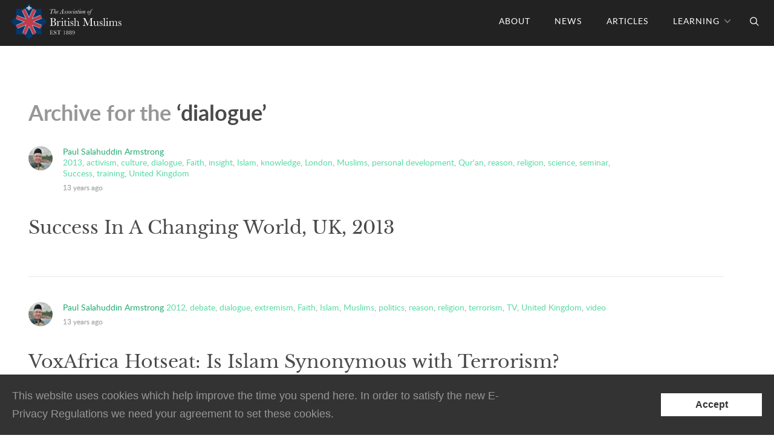

--- FILE ---
content_type: text/html; charset=UTF-8
request_url: https://aobm.org/category/dialogue/
body_size: 12471
content:
<!doctype html>
<html lang="en-GB">
	<head>
		<meta charset="UTF-8">
		<title>dialogue Archives - The Association of British Muslims | The Association of British Muslims</title>

		<meta http-equiv="X-UA-Compatible" content="IE=edge,chrome=1">
		<meta name="viewport" content="width=device-width, initial-scale=1.0, maximum-scale=1.0, user-scalable=0">
				<meta name="description" content="">

		<link href="https://aobm.org/wp-content/themes/aobm-theme/assets/img/favicon.ico" rel="shortcut icon">
		<link rel="stylesheet" type="text/css" href="https://aobm.org/wp-content/themes/aobm-theme/assets/build/style.min.css" />

        <style>
            .c-cookie-consent{background-color:#333;bottom:0;color:#fff;font-family:Arial;font-size:16px;left:0;line-height:1.4;position:fixed;-webkit-transform:translateZ(0);transform:translateZ(0);width:100%;z-index:1000}.c-cookie-consent__inner{display:-webkit-box;display:-ms-flexbox;display:flex;-webkit-box-orient:vertical;-webkit-box-direction:normal;-ms-flex-direction:column;flex-direction:column;margin:0 auto;max-width:1400px;padding:20px 0;width:100%}@media only screen and (min-width:800px){.c-cookie-consent__inner{-webkit-box-align:center;-ms-flex-align:center;align-items:center;-webkit-box-orient:horizontal;-webkit-box-direction:normal;-ms-flex-direction:row;flex-direction:row}}.c-cookie-consent__policy{-webkit-box-flex:2;-ms-flex:2;flex:2;margin:0;padding:0 20px}.c-cookie-consent__buttons-wrap{display:-webkit-box;display:-ms-flexbox;display:flex;-webkit-box-flex:1;-ms-flex:1;flex:1;-webkit-box-orient:vertical;-webkit-box-direction:normal;-ms-flex-direction:column;flex-direction:column;width:100%}@media only screen and (min-width:500px){.c-cookie-consent__buttons-wrap{-webkit-box-orient:horizontal;-webkit-box-direction:normal;-ms-flex-direction:row;flex-direction:row;-webkit-box-pack:justify;-ms-flex-pack:justify;justify-content:space-between}}@media only screen and (min-width:800px){.c-cookie-consent__buttons-wrap{-webkit-box-orient:horizontal;-webkit-box-direction:reverse;-ms-flex-direction:row-reverse;flex-direction:row-reverse}}.c-cookie-consent__button{background:none;background-color:#fff;border:0;color:#333;cursor:pointer;display:block;font-family:Arial;font-size:16px;font-weight:700;margin:20px 20px 0;padding:0;position:relative;text-align:center;text-decoration:none;width:auto}@media only screen and (min-width:500px){.c-cookie-consent__button{max-width:200px;width:calc(50% - 40px)}}@media only screen and (min-width:800px){.c-cookie-consent__button{margin:0 20px}}.c-cookie-consent__button:hover{background-color:#f2f2f2}.c-cookie-consent__button:focus{outline:none}.c-cookie-consent__button-text{display:block;padding:10px 20px}.c-cookie-consent__accessible-text{height:1px;overflow:hidden;position:absolute;top:-10px;width:1px}.c-cookie-consent--has-additional .c-cookie-consent__policy{-webkit-box-flex:.8;-ms-flex:.8;flex:.8}@media only screen and (min-width:1200px){.c-cookie-consent--has-additional .c-cookie-consent__policy{-webkit-box-flex:1.5;-ms-flex:1.5;flex:1.5}}.c-cookie-consent--has-additional .c-cookie-consent__button{max-width:none}
            .c-terms-bar {background-color: black;clear: both;display: block;width: 100%;}
            .c-terms-bar__inner {padding: 10px 15px;}
            .c-terms-bar p {font-size: 12px !important; margin-bottom: 0 !important; display: inline-block; margin-right: 1rem;}
            .c-terms-bar a {color: white;}
        </style>

		<script type="text/javascript">
			var themePath	=	'https://aobm.org/wp-content/themes/aobm-theme',
					pageTitle = 'Success In A Changing World, UK, 2013';
		</script>

		<!-- Facebook Pixel Code -->
			<script>
			!function(f,b,e,v,n,t,s){if(f.fbq)return;n=f.fbq=function(){n.callMethod?
			n.callMethod.apply(n,arguments):n.queue.push(arguments)};if(!f._fbq)f._fbq=n;
			n.push=n;n.loaded=!0;n.version='2.0';n.queue=[];t=b.createElement(e);t.async=!0;
			t.src=v;s=b.getElementsByTagName(e)[0];s.parentNode.insertBefore(t,s)}(window,
			document,'script','https://connect.facebook.net/en_US/fbevents.js');
			fbq('init', '1710193819260420');
			fbq('track', "PageView");</script>
			<noscript><img height="1" width="1" style="display:none"
			src="https://www.facebook.com/tr?id=1710193819260420&ev=PageView&noscript=1"/></noscript>
			<!-- End Facebook Pixel Code -->

		<meta name='robots' content='max-image-preview:large' />

	<!-- This site is optimized with the Yoast SEO plugin v14.7 - https://yoast.com/wordpress/plugins/seo/ -->
	<meta name="robots" content="index, follow" />
	<meta name="googlebot" content="index, follow, max-snippet:-1, max-image-preview:large, max-video-preview:-1" />
	<meta name="bingbot" content="index, follow, max-snippet:-1, max-image-preview:large, max-video-preview:-1" />
	<link rel="canonical" href="https://aobm.org/category/dialogue/" />
	<meta property="og:locale" content="en_US" />
	<meta property="og:type" content="article" />
	<meta property="og:title" content="dialogue Archives - The Association of British Muslims" />
	<meta property="og:url" content="https://aobm.org/category/dialogue/" />
	<meta property="og:site_name" content="The Association of British Muslims" />
	<meta name="twitter:card" content="summary" />
	<script type="application/ld+json" class="yoast-schema-graph">{"@context":"https://schema.org","@graph":[{"@type":"WebSite","@id":"https://aobm.org/#website","url":"https://aobm.org/","name":"The Association of British Muslims","description":"","potentialAction":[{"@type":"SearchAction","target":"https://aobm.org/?s={search_term_string}","query-input":"required name=search_term_string"}],"inLanguage":"en-US"},{"@type":"CollectionPage","@id":"https://aobm.org/category/dialogue/#webpage","url":"https://aobm.org/category/dialogue/","name":"dialogue Archives - The Association of British Muslims","isPartOf":{"@id":"https://aobm.org/#website"},"inLanguage":"en-US"}]}</script>
	<!-- / Yoast SEO plugin. -->


<link rel="alternate" type="application/rss+xml" title="The Association of British Muslims &raquo; dialogue Category Feed" href="https://aobm.org/category/dialogue/feed/" />
<link rel='stylesheet' id='wp-block-library-css' href='https://aobm.org/wordpress/wp-includes/css/dist/block-library/style.min.css?ver=6.1.1' type='text/css' media='all' />
<link rel='stylesheet' id='classic-theme-styles-css' href='https://aobm.org/wordpress/wp-includes/css/classic-themes.min.css?ver=1' type='text/css' media='all' />
<style id='global-styles-inline-css' type='text/css'>
body{--wp--preset--color--black: #000000;--wp--preset--color--cyan-bluish-gray: #abb8c3;--wp--preset--color--white: #ffffff;--wp--preset--color--pale-pink: #f78da7;--wp--preset--color--vivid-red: #cf2e2e;--wp--preset--color--luminous-vivid-orange: #ff6900;--wp--preset--color--luminous-vivid-amber: #fcb900;--wp--preset--color--light-green-cyan: #7bdcb5;--wp--preset--color--vivid-green-cyan: #00d084;--wp--preset--color--pale-cyan-blue: #8ed1fc;--wp--preset--color--vivid-cyan-blue: #0693e3;--wp--preset--color--vivid-purple: #9b51e0;--wp--preset--gradient--vivid-cyan-blue-to-vivid-purple: linear-gradient(135deg,rgba(6,147,227,1) 0%,rgb(155,81,224) 100%);--wp--preset--gradient--light-green-cyan-to-vivid-green-cyan: linear-gradient(135deg,rgb(122,220,180) 0%,rgb(0,208,130) 100%);--wp--preset--gradient--luminous-vivid-amber-to-luminous-vivid-orange: linear-gradient(135deg,rgba(252,185,0,1) 0%,rgba(255,105,0,1) 100%);--wp--preset--gradient--luminous-vivid-orange-to-vivid-red: linear-gradient(135deg,rgba(255,105,0,1) 0%,rgb(207,46,46) 100%);--wp--preset--gradient--very-light-gray-to-cyan-bluish-gray: linear-gradient(135deg,rgb(238,238,238) 0%,rgb(169,184,195) 100%);--wp--preset--gradient--cool-to-warm-spectrum: linear-gradient(135deg,rgb(74,234,220) 0%,rgb(151,120,209) 20%,rgb(207,42,186) 40%,rgb(238,44,130) 60%,rgb(251,105,98) 80%,rgb(254,248,76) 100%);--wp--preset--gradient--blush-light-purple: linear-gradient(135deg,rgb(255,206,236) 0%,rgb(152,150,240) 100%);--wp--preset--gradient--blush-bordeaux: linear-gradient(135deg,rgb(254,205,165) 0%,rgb(254,45,45) 50%,rgb(107,0,62) 100%);--wp--preset--gradient--luminous-dusk: linear-gradient(135deg,rgb(255,203,112) 0%,rgb(199,81,192) 50%,rgb(65,88,208) 100%);--wp--preset--gradient--pale-ocean: linear-gradient(135deg,rgb(255,245,203) 0%,rgb(182,227,212) 50%,rgb(51,167,181) 100%);--wp--preset--gradient--electric-grass: linear-gradient(135deg,rgb(202,248,128) 0%,rgb(113,206,126) 100%);--wp--preset--gradient--midnight: linear-gradient(135deg,rgb(2,3,129) 0%,rgb(40,116,252) 100%);--wp--preset--duotone--dark-grayscale: url('#wp-duotone-dark-grayscale');--wp--preset--duotone--grayscale: url('#wp-duotone-grayscale');--wp--preset--duotone--purple-yellow: url('#wp-duotone-purple-yellow');--wp--preset--duotone--blue-red: url('#wp-duotone-blue-red');--wp--preset--duotone--midnight: url('#wp-duotone-midnight');--wp--preset--duotone--magenta-yellow: url('#wp-duotone-magenta-yellow');--wp--preset--duotone--purple-green: url('#wp-duotone-purple-green');--wp--preset--duotone--blue-orange: url('#wp-duotone-blue-orange');--wp--preset--font-size--small: 13px;--wp--preset--font-size--medium: 20px;--wp--preset--font-size--large: 36px;--wp--preset--font-size--x-large: 42px;--wp--preset--spacing--20: 0.44rem;--wp--preset--spacing--30: 0.67rem;--wp--preset--spacing--40: 1rem;--wp--preset--spacing--50: 1.5rem;--wp--preset--spacing--60: 2.25rem;--wp--preset--spacing--70: 3.38rem;--wp--preset--spacing--80: 5.06rem;}:where(.is-layout-flex){gap: 0.5em;}body .is-layout-flow > .alignleft{float: left;margin-inline-start: 0;margin-inline-end: 2em;}body .is-layout-flow > .alignright{float: right;margin-inline-start: 2em;margin-inline-end: 0;}body .is-layout-flow > .aligncenter{margin-left: auto !important;margin-right: auto !important;}body .is-layout-constrained > .alignleft{float: left;margin-inline-start: 0;margin-inline-end: 2em;}body .is-layout-constrained > .alignright{float: right;margin-inline-start: 2em;margin-inline-end: 0;}body .is-layout-constrained > .aligncenter{margin-left: auto !important;margin-right: auto !important;}body .is-layout-constrained > :where(:not(.alignleft):not(.alignright):not(.alignfull)){max-width: var(--wp--style--global--content-size);margin-left: auto !important;margin-right: auto !important;}body .is-layout-constrained > .alignwide{max-width: var(--wp--style--global--wide-size);}body .is-layout-flex{display: flex;}body .is-layout-flex{flex-wrap: wrap;align-items: center;}body .is-layout-flex > *{margin: 0;}:where(.wp-block-columns.is-layout-flex){gap: 2em;}.has-black-color{color: var(--wp--preset--color--black) !important;}.has-cyan-bluish-gray-color{color: var(--wp--preset--color--cyan-bluish-gray) !important;}.has-white-color{color: var(--wp--preset--color--white) !important;}.has-pale-pink-color{color: var(--wp--preset--color--pale-pink) !important;}.has-vivid-red-color{color: var(--wp--preset--color--vivid-red) !important;}.has-luminous-vivid-orange-color{color: var(--wp--preset--color--luminous-vivid-orange) !important;}.has-luminous-vivid-amber-color{color: var(--wp--preset--color--luminous-vivid-amber) !important;}.has-light-green-cyan-color{color: var(--wp--preset--color--light-green-cyan) !important;}.has-vivid-green-cyan-color{color: var(--wp--preset--color--vivid-green-cyan) !important;}.has-pale-cyan-blue-color{color: var(--wp--preset--color--pale-cyan-blue) !important;}.has-vivid-cyan-blue-color{color: var(--wp--preset--color--vivid-cyan-blue) !important;}.has-vivid-purple-color{color: var(--wp--preset--color--vivid-purple) !important;}.has-black-background-color{background-color: var(--wp--preset--color--black) !important;}.has-cyan-bluish-gray-background-color{background-color: var(--wp--preset--color--cyan-bluish-gray) !important;}.has-white-background-color{background-color: var(--wp--preset--color--white) !important;}.has-pale-pink-background-color{background-color: var(--wp--preset--color--pale-pink) !important;}.has-vivid-red-background-color{background-color: var(--wp--preset--color--vivid-red) !important;}.has-luminous-vivid-orange-background-color{background-color: var(--wp--preset--color--luminous-vivid-orange) !important;}.has-luminous-vivid-amber-background-color{background-color: var(--wp--preset--color--luminous-vivid-amber) !important;}.has-light-green-cyan-background-color{background-color: var(--wp--preset--color--light-green-cyan) !important;}.has-vivid-green-cyan-background-color{background-color: var(--wp--preset--color--vivid-green-cyan) !important;}.has-pale-cyan-blue-background-color{background-color: var(--wp--preset--color--pale-cyan-blue) !important;}.has-vivid-cyan-blue-background-color{background-color: var(--wp--preset--color--vivid-cyan-blue) !important;}.has-vivid-purple-background-color{background-color: var(--wp--preset--color--vivid-purple) !important;}.has-black-border-color{border-color: var(--wp--preset--color--black) !important;}.has-cyan-bluish-gray-border-color{border-color: var(--wp--preset--color--cyan-bluish-gray) !important;}.has-white-border-color{border-color: var(--wp--preset--color--white) !important;}.has-pale-pink-border-color{border-color: var(--wp--preset--color--pale-pink) !important;}.has-vivid-red-border-color{border-color: var(--wp--preset--color--vivid-red) !important;}.has-luminous-vivid-orange-border-color{border-color: var(--wp--preset--color--luminous-vivid-orange) !important;}.has-luminous-vivid-amber-border-color{border-color: var(--wp--preset--color--luminous-vivid-amber) !important;}.has-light-green-cyan-border-color{border-color: var(--wp--preset--color--light-green-cyan) !important;}.has-vivid-green-cyan-border-color{border-color: var(--wp--preset--color--vivid-green-cyan) !important;}.has-pale-cyan-blue-border-color{border-color: var(--wp--preset--color--pale-cyan-blue) !important;}.has-vivid-cyan-blue-border-color{border-color: var(--wp--preset--color--vivid-cyan-blue) !important;}.has-vivid-purple-border-color{border-color: var(--wp--preset--color--vivid-purple) !important;}.has-vivid-cyan-blue-to-vivid-purple-gradient-background{background: var(--wp--preset--gradient--vivid-cyan-blue-to-vivid-purple) !important;}.has-light-green-cyan-to-vivid-green-cyan-gradient-background{background: var(--wp--preset--gradient--light-green-cyan-to-vivid-green-cyan) !important;}.has-luminous-vivid-amber-to-luminous-vivid-orange-gradient-background{background: var(--wp--preset--gradient--luminous-vivid-amber-to-luminous-vivid-orange) !important;}.has-luminous-vivid-orange-to-vivid-red-gradient-background{background: var(--wp--preset--gradient--luminous-vivid-orange-to-vivid-red) !important;}.has-very-light-gray-to-cyan-bluish-gray-gradient-background{background: var(--wp--preset--gradient--very-light-gray-to-cyan-bluish-gray) !important;}.has-cool-to-warm-spectrum-gradient-background{background: var(--wp--preset--gradient--cool-to-warm-spectrum) !important;}.has-blush-light-purple-gradient-background{background: var(--wp--preset--gradient--blush-light-purple) !important;}.has-blush-bordeaux-gradient-background{background: var(--wp--preset--gradient--blush-bordeaux) !important;}.has-luminous-dusk-gradient-background{background: var(--wp--preset--gradient--luminous-dusk) !important;}.has-pale-ocean-gradient-background{background: var(--wp--preset--gradient--pale-ocean) !important;}.has-electric-grass-gradient-background{background: var(--wp--preset--gradient--electric-grass) !important;}.has-midnight-gradient-background{background: var(--wp--preset--gradient--midnight) !important;}.has-small-font-size{font-size: var(--wp--preset--font-size--small) !important;}.has-medium-font-size{font-size: var(--wp--preset--font-size--medium) !important;}.has-large-font-size{font-size: var(--wp--preset--font-size--large) !important;}.has-x-large-font-size{font-size: var(--wp--preset--font-size--x-large) !important;}
.wp-block-navigation a:where(:not(.wp-element-button)){color: inherit;}
:where(.wp-block-columns.is-layout-flex){gap: 2em;}
.wp-block-pullquote{font-size: 1.5em;line-height: 1.6;}
</style>
<link rel='stylesheet' id='wp-pagenavi-css' href='https://aobm.org/wp-content/plugins/wp-pagenavi/pagenavi-css.css?ver=2.70' type='text/css' media='all' />
<link rel='stylesheet' id='addtoany-css' href='https://aobm.org/wp-content/plugins/add-to-any/addtoany.min.css?ver=1.15' type='text/css' media='all' />
<script type='text/javascript' src='https://aobm.org/wordpress/wp-includes/js/jquery/jquery.min.js?ver=3.6.1' id='jquery-core-js'></script>
<script type='text/javascript' src='https://aobm.org/wordpress/wp-includes/js/jquery/jquery-migrate.min.js?ver=3.3.2' id='jquery-migrate-js'></script>
<script type='text/javascript' src='https://aobm.org/wp-content/plugins/add-to-any/addtoany.min.js?ver=1.1' id='addtoany-js'></script>
<link rel="https://api.w.org/" href="https://aobm.org/wp-json/" /><link rel="alternate" type="application/json" href="https://aobm.org/wp-json/wp/v2/categories/650" /><link rel="EditURI" type="application/rsd+xml" title="RSD" href="https://aobm.org/wordpress/xmlrpc.php?rsd" />
<link rel="wlwmanifest" type="application/wlwmanifest+xml" href="https://aobm.org/wordpress/wp-includes/wlwmanifest.xml" />
<meta name="generator" content="WordPress 6.1.1" />

<script data-cfasync="false">
window.a2a_config=window.a2a_config||{};a2a_config.callbacks=[];a2a_config.overlays=[];a2a_config.templates={};
a2a_config.templates = {
    //twitter: "Reading: ${title} ${link} via @lp2ltd"
};

//a2a_config.icon_color = "transparent";
(function(d,s,a,b){a=d.createElement(s);b=d.getElementsByTagName(s)[0];a.async=1;a.src="https://static.addtoany.com/menu/page.js";b.parentNode.insertBefore(a,b);})(document,"script");
</script>
	</head>

	
	<body class="archive category category-dialogue category-650 no_hero_image" id="top">

		<!-- Google Tag Manager -->
		<noscript><iframe src="//www.googletagmanager.com/ns.html?id=GTM-PKKN58"
		height="0" width="0" style="display:none;visibility:hidden"></iframe></noscript>
		<script>(function(w,d,s,l,i){w[l]=w[l]||[];w[l].push({'gtm.start':
		new Date().getTime(),event:'gtm.js'});var f=d.getElementsByTagName(s)[0],
		j=d.createElement(s),dl=l!='dataLayer'?'&l='+l:'';j.async=true;j.src=
		'//www.googletagmanager.com/gtm.js?id='+i+dl;f.parentNode.insertBefore(j,f);
		})(window,document,'script','dataLayer','GTM-PKKN58');</script>
		<!-- End Google Tag Manager -->

<!-- Background container for the modal -->
<div class="remodal-bg">

<div class="back_to_top">
  <div class="back_to_top_container">
    <a href="#top" class="back_to_top--button">
    <svg viewBox="0 0 23 38" xml:space="preserve">
      <clipPath id="clip1">
        <path d="M10.748,32.352c-0.154,-0.153 -0.231,-0.339 -0.231,-0.557l0,-24.104l-4.169,4.174c-0.151,0.152 -0.338,0.228 -0.56,0.228c-0.226,0 -0.413,-0.075 -0.563,-0.225c-0.15,-0.15 -0.225,-0.337 -0.225,-0.563c0,-0.222 0.076,-0.409 0.228,-0.561l5.516,-5.516c0.152,-0.152 0.339,-0.228 0.561,-0.228c0.221,0 0.408,0.076 0.56,0.228l5.517,5.516c0.152,0.152 0.228,0.339 0.228,0.561c0,0.226 -0.075,0.413 -0.225,0.563c-0.15,0.15 -0.338,0.225 -0.564,0.225c-0.221,0 -0.408,-0.076 -0.56,-0.228l-4.168,-4.174l0,24.104c0,0.218 -0.077,0.404 -0.231,0.557c-0.154,0.154 -0.34,0.231 -0.557,0.231c-0.218,0 -0.404,-0.077 -0.557,-0.231Z"/>
      </clipPath>
      <g clip-path="url(#clip1)">
        <rect x="0" y="0" width="22" height="37" />
      </g>
    </svg>
    </a>
  </div>
</div>

<a class="mobile_navigation--icon" href="#">
  <span></span>
</a>

<div class="mobile_overlay">

  <div class="title">AOBM</div>

  <nav class="menu-mobile_navigation-container"><ul id="menu-mobile_navigation" class="main_menu--mobile"><li id="menu-item-418" class="menu-item menu-item-type-post_type menu-item-object-page menu-item-home menu-item-418"><a href="https://aobm.org/">home</a></li>
<li id="menu-item-417" class="menu-item menu-item-type-post_type menu-item-object-page menu-item-417"><a href="https://aobm.org/about/">About</a></li>
<li id="menu-item-416" class="menu-item menu-item-type-post_type menu-item-object-page menu-item-416"><a href="https://aobm.org/news/">News</a></li>
<li id="menu-item-415" class="menu-item menu-item-type-post_type menu-item-object-page menu-item-415"><a href="https://aobm.org/article/">Articles</a></li>
<li id="menu-item-489" class="menu-item menu-item-type-custom menu-item-object-custom menu-item-has-children menu-item-489"><a href="/learning/history-timeline/">Learning</a>
<ul class="sub-menu">
	<li id="menu-item-441" class="menu-item menu-item-type-post_type menu-item-object-page menu-item-441"><a href="https://aobm.org/learning/history-timeline/">History timeline</a></li>
</ul>
</li>
</ul></nav><form class="search form--subsciption" role="search" method="get" action="https://aobm.org">
	<div class="main_menu--search">
		<svg width='100%' height='100%' viewBox='0 0 93 93' version='1.1' xmlns='http://www.w3.org/2000/svg' xmlns:xlink='http://www.w3.org/1999/xlink' xml:space='preserve' style='fill-rule:evenodd;clip-rule:evenodd;stroke-linejoin:round;stroke-miterlimit:1.41421;'>
		<clipPath id='search_icon'><path d='M41.376,19.286c2.993,0 5.851,0.586 8.582,1.755c2.731,1.168 5.08,2.738 7.047,4.705c1.971,1.971 3.537,4.32 4.709,7.047c1.169,2.731 1.755,5.593 1.755,8.583c0,2.568 -0.42,5.029 -1.257,7.382c-0.837,2.353 -2.029,4.49 -3.576,6.407l13.94,13.92c0.474,0.475 0.71,1.057 0.71,1.748c0,0.702 -0.232,1.288 -0.698,1.755c-0.467,0.466 -1.053,0.698 -1.755,0.698c-0.691,0 -1.273,-0.236 -1.748,-0.71l-13.92,-13.94c-1.917,1.547 -4.054,2.739 -6.407,3.576c-2.353,0.837 -4.814,1.257 -7.382,1.257c-2.99,0 -5.852,-0.586 -8.583,-1.755c-2.727,-1.172 -5.076,-2.738 -7.047,-4.709c-1.967,-1.967 -3.537,-4.316 -4.705,-7.047c-1.169,-2.731 -1.755,-5.589 -1.755,-8.582c0,-2.99 0.586,-5.852 1.755,-8.583c1.168,-2.727 2.738,-5.076 4.705,-7.047c1.971,-1.967 4.32,-3.537 7.047,-4.705c2.731,-1.169 5.593,-1.755 8.583,-1.755ZM41.376,24.196c-2.326,0 -4.552,0.451 -6.673,1.361c-2.122,0.907 -3.95,2.13 -5.485,3.661c-1.531,1.535 -2.754,3.363 -3.661,5.485c-0.91,2.121 -1.361,4.347 -1.361,6.673c0,2.325 0.451,4.551 1.361,6.672c0.907,2.126 2.13,3.954 3.661,5.485c1.535,1.535 3.363,2.758 5.485,3.665c2.121,0.906 4.347,1.361 6.673,1.361c2.325,0 4.551,-0.455 6.672,-1.361c2.126,-0.907 3.954,-2.13 5.485,-3.665c1.535,-1.531 2.758,-3.359 3.665,-5.485c0.906,-2.121 1.361,-4.347 1.361,-6.672c0,-2.326 -0.455,-4.552 -1.361,-6.673c-0.907,-2.122 -2.13,-3.95 -3.665,-5.485c-1.531,-1.531 -3.359,-2.754 -5.485,-3.661c-2.121,-0.91 -4.347,-1.361 -6.672,-1.361Z'/></clipPath>
		<g clip-path='url(#search_icon)'><rect x='0' y='0' width='92.571' height='92.571' /></g>
		</svg>
	</div>
	<input type="search" id="s" name="s" placeholder="Search" required="required" />
</form>

</div>

<div class="header_container JS_navigation"

>

  <div class="header_container--logo">
    <a href="https://aobm.org"></a>
  </div>


    <nav class="header_container--navigation"><ul id="menu-primary_navigation" class="main_menu"><li id="menu-item-15" class="menu-item menu-item-type-post_type menu-item-object-page menu-item-15"><a href="https://aobm.org/about/">About</a></li>
<li id="menu-item-22" class="menu-item menu-item-type-post_type menu-item-object-page menu-item-22"><a href="https://aobm.org/news/">News</a></li>
<li id="menu-item-16" class="menu-item menu-item-type-post_type menu-item-object-page menu-item-16"><a href="https://aobm.org/article/">Articles</a></li>
<li id="menu-item-490" class="menu-item menu-item-type-custom menu-item-object-custom menu-item-has-children menu-item-490"><a href="/learning/history-timeline/">Learning</a>
<ul class="sub-menu">
	<li id="menu-item-3231" class="menu-item menu-item-type-post_type menu-item-object-page menu-item-3231"><a href="https://aobm.org/learning/history-timeline/">History timeline</a></li>
</ul>
</li>
<span class="menu_marker"></span></ul></nav><form class="search form--subsciption" role="search" method="get" action="https://aobm.org">
	<div class="main_menu--search">
		<svg width='100%' height='100%' viewBox='0 0 93 93' version='1.1' xmlns='http://www.w3.org/2000/svg' xmlns:xlink='http://www.w3.org/1999/xlink' xml:space='preserve' style='fill-rule:evenodd;clip-rule:evenodd;stroke-linejoin:round;stroke-miterlimit:1.41421;'>
		<clipPath id='search_icon'><path d='M41.376,19.286c2.993,0 5.851,0.586 8.582,1.755c2.731,1.168 5.08,2.738 7.047,4.705c1.971,1.971 3.537,4.32 4.709,7.047c1.169,2.731 1.755,5.593 1.755,8.583c0,2.568 -0.42,5.029 -1.257,7.382c-0.837,2.353 -2.029,4.49 -3.576,6.407l13.94,13.92c0.474,0.475 0.71,1.057 0.71,1.748c0,0.702 -0.232,1.288 -0.698,1.755c-0.467,0.466 -1.053,0.698 -1.755,0.698c-0.691,0 -1.273,-0.236 -1.748,-0.71l-13.92,-13.94c-1.917,1.547 -4.054,2.739 -6.407,3.576c-2.353,0.837 -4.814,1.257 -7.382,1.257c-2.99,0 -5.852,-0.586 -8.583,-1.755c-2.727,-1.172 -5.076,-2.738 -7.047,-4.709c-1.967,-1.967 -3.537,-4.316 -4.705,-7.047c-1.169,-2.731 -1.755,-5.589 -1.755,-8.582c0,-2.99 0.586,-5.852 1.755,-8.583c1.168,-2.727 2.738,-5.076 4.705,-7.047c1.971,-1.967 4.32,-3.537 7.047,-4.705c2.731,-1.169 5.593,-1.755 8.583,-1.755ZM41.376,24.196c-2.326,0 -4.552,0.451 -6.673,1.361c-2.122,0.907 -3.95,2.13 -5.485,3.661c-1.531,1.535 -2.754,3.363 -3.661,5.485c-0.91,2.121 -1.361,4.347 -1.361,6.673c0,2.325 0.451,4.551 1.361,6.672c0.907,2.126 2.13,3.954 3.661,5.485c1.535,1.535 3.363,2.758 5.485,3.665c2.121,0.906 4.347,1.361 6.673,1.361c2.325,0 4.551,-0.455 6.672,-1.361c2.126,-0.907 3.954,-2.13 5.485,-3.665c1.535,-1.531 2.758,-3.359 3.665,-5.485c0.906,-2.121 1.361,-4.347 1.361,-6.672c0,-2.326 -0.455,-4.552 -1.361,-6.673c-0.907,-2.122 -2.13,-3.95 -3.665,-5.485c-1.531,-1.531 -3.359,-2.754 -5.485,-3.661c-2.121,-0.91 -4.347,-1.361 -6.672,-1.361Z'/></clipPath>
		<g clip-path='url(#search_icon)'><rect x='0' y='0' width='92.571' height='92.571' /></g>
		</svg>
	</div>
	<input type="search" id="s" name="s" placeholder="Search" required="required" />
</form>

</div>
<div style='height:69px'></div>
<div class="posts">
	<div class="posts_container">
		<div class="posts_container--posts wide">

			<ul class="posts_container--posts--inner">

									<h2 class="primary_title primary_title--grey">Archive for the <span class="primary_title--black">&#8216;dialogue&#8217;</span></h2>
				
									<li class="posts_container--posts--inner--article post">
						<article>
							
<div class="meta_detail">
  <div class="col--left" >
    <div class="user_image">
      <img alt='' src='https://secure.gravatar.com/avatar/f2c326586ee7a9de4a79883f3a101f39?s=96&#038;d=mm&#038;r=g' srcset='https://secure.gravatar.com/avatar/f2c326586ee7a9de4a79883f3a101f39?s=192&#038;d=mm&#038;r=g 2x' class='avatar avatar-96 photo' height='96' width='96' loading='lazy' decoding='async'/>    </div>
  </div>
  <div class="col--right">
    <div class="info">
      <span class="user_name"><a href="https://aobm.org/author/psarmstrong/" title="Posts by Paul Salahuddin Armstrong" rel="author">Paul Salahuddin Armstrong</a></span>
            <span class="category">
        <a href="https://aobm.org/category/2013/" rel="category tag">2013</a>, <a href="https://aobm.org/category/activism/" rel="category tag">activism</a>, <a href="https://aobm.org/category/culture/" rel="category tag">culture</a>, <a href="https://aobm.org/category/dialogue/" rel="category tag">dialogue</a>, <a href="https://aobm.org/category/faith/" rel="category tag">Faith</a>, <a href="https://aobm.org/category/insight/" rel="category tag">insight</a>, <a href="https://aobm.org/category/islam/" rel="category tag">Islam</a>, <a href="https://aobm.org/category/knowledge/" rel="category tag">knowledge</a>, <a href="https://aobm.org/category/london/" rel="category tag">London</a>, <a href="https://aobm.org/category/muslim/" rel="category tag">Muslims</a>, <a href="https://aobm.org/category/personal-development/" rel="category tag">personal development</a>, <a href="https://aobm.org/category/quran/" rel="category tag">Qur'an</a>, <a href="https://aobm.org/category/reason/" rel="category tag">reason</a>, <a href="https://aobm.org/category/religion/" rel="category tag">religion</a>, <a href="https://aobm.org/category/science/" rel="category tag">science</a>, <a href="https://aobm.org/category/seminar/" rel="category tag">seminar</a>, <a href="https://aobm.org/category/success/" rel="category tag">Success</a>, <a href="https://aobm.org/category/training/" rel="category tag">training</a>, <a href="https://aobm.org/category/united-kingdom/" rel="category tag">United Kingdom</a>      </span><br>
            <span class="time">13 years ago</span>
    </div>
  </div>
</div>

							<h2 class="title">
								<a href="https://aobm.org/success-in-a-changing-world-uk-2013/" class="post_title">Success In A Changing World, UK, 2013</a>
							</h2>

							<p>
</p>
						</article>
					</li>
									<li class="posts_container--posts--inner--article post">
						<article>
							
<div class="meta_detail">
  <div class="col--left" >
    <div class="user_image">
      <img alt='' src='https://secure.gravatar.com/avatar/f2c326586ee7a9de4a79883f3a101f39?s=96&#038;d=mm&#038;r=g' srcset='https://secure.gravatar.com/avatar/f2c326586ee7a9de4a79883f3a101f39?s=192&#038;d=mm&#038;r=g 2x' class='avatar avatar-96 photo' height='96' width='96' loading='lazy' decoding='async'/>    </div>
  </div>
  <div class="col--right">
    <div class="info">
      <span class="user_name"><a href="https://aobm.org/author/psarmstrong/" title="Posts by Paul Salahuddin Armstrong" rel="author">Paul Salahuddin Armstrong</a></span>
            <span class="category">
        <a href="https://aobm.org/category/2012/" rel="category tag">2012</a>, <a href="https://aobm.org/category/debate/" rel="category tag">debate</a>, <a href="https://aobm.org/category/dialogue/" rel="category tag">dialogue</a>, <a href="https://aobm.org/category/extremism/" rel="category tag">extremism</a>, <a href="https://aobm.org/category/faith/" rel="category tag">Faith</a>, <a href="https://aobm.org/category/islam/" rel="category tag">Islam</a>, <a href="https://aobm.org/category/muslim/" rel="category tag">Muslims</a>, <a href="https://aobm.org/category/politics/" rel="category tag">politics</a>, <a href="https://aobm.org/category/reason/" rel="category tag">reason</a>, <a href="https://aobm.org/category/religion/" rel="category tag">religion</a>, <a href="https://aobm.org/category/terrorism/" rel="category tag">terrorism</a>, <a href="https://aobm.org/category/tv/" rel="category tag">TV</a>, <a href="https://aobm.org/category/united-kingdom/" rel="category tag">United Kingdom</a>, <a href="https://aobm.org/category/video/" rel="category tag">video</a>      </span><br>
            <span class="time">13 years ago</span>
    </div>
  </div>
</div>

							<h2 class="title">
								<a href="https://aobm.org/voxafrica-hotseat-is-islam-synonymous-with-terrorism/" class="post_title">VoxAfrica Hotseat: Is Islam Synonymous with Terrorism?</a>
							</h2>

							<p>



VoxAfrica Hotseat: 25.05.2012
Guests, listed anticlockwise from front-left of studio:
Paul Salahuddin Armstrong, Co-Director, The Association of British Muslims (AOBM)
Carlos Cortiglia, Press Officer, British National Party (BNP)
Tommy Robinson, Leader of the English Defence League (EDL)
Abdullah Al Andalusi, <a class="read_more" href="https://aobm.org/voxafrica-hotseat-is-islam-synonymous-with-terrorism/">Read more&#8230;</a></p>
						</article>
					</li>
									<li class="posts_container--posts--inner--article post">
						<article>
							
<div class="meta_detail">
  <div class="col--left" >
    <div class="user_image">
      <img alt='' src='https://secure.gravatar.com/avatar/f2c326586ee7a9de4a79883f3a101f39?s=96&#038;d=mm&#038;r=g' srcset='https://secure.gravatar.com/avatar/f2c326586ee7a9de4a79883f3a101f39?s=192&#038;d=mm&#038;r=g 2x' class='avatar avatar-96 photo' height='96' width='96' loading='lazy' decoding='async'/>    </div>
  </div>
  <div class="col--right">
    <div class="info">
      <span class="user_name"><a href="https://aobm.org/author/psarmstrong/" title="Posts by Paul Salahuddin Armstrong" rel="author">Paul Salahuddin Armstrong</a></span>
            <span class="category">
        <a href="https://aobm.org/category/2012/" rel="category tag">2012</a>, <a href="https://aobm.org/category/dialogue/" rel="category tag">dialogue</a>, <a href="https://aobm.org/category/discussion/" rel="category tag">discussion</a>, <a href="https://aobm.org/category/education/" rel="category tag">Education</a>, <a href="https://aobm.org/category/faith/" rel="category tag">Faith</a>, <a href="https://aobm.org/category/human-family-2/" rel="category tag">Human Family</a>, <a href="https://aobm.org/category/humanity/" rel="category tag">humanity</a>, <a href="https://aobm.org/category/islam/" rel="category tag">Islam</a>, <a href="https://aobm.org/category/muslim/" rel="category tag">Muslims</a>, <a href="https://aobm.org/category/peace/" rel="category tag">peace</a>, <a href="https://aobm.org/category/religion/" rel="category tag">religion</a>, <a href="https://aobm.org/category/spirituality/" rel="category tag">spirituality</a>, <a href="https://aobm.org/category/tv/" rel="category tag">TV</a>, <a href="https://aobm.org/category/united-kingdom/" rel="category tag">United Kingdom</a>, <a href="https://aobm.org/category/unity/" rel="category tag">unity</a>, <a href="https://aobm.org/category/video/" rel="category tag">video</a>, <a href="https://aobm.org/category/wisdom/" rel="category tag">wisdom</a>      </span><br>
            <span class="time">13 years ago</span>
    </div>
  </div>
</div>

							<h2 class="title">
								<a href="https://aobm.org/faith-forum-one-islam-one-ummah/" class="post_title">Faith Forum: One Islam One Ummah</a>
							</h2>

							<p>



Dr Talib Hussain Warsi and Paul Salahuddin Armstrong, Co-Director of The Association of British Muslims, discussing the topic &#8220;One Islam One Ummah&#8221; on Faith Forum (25.03.2012); a wonderful discussion show on faith, religion, spirituality and current <a class="read_more" href="https://aobm.org/faith-forum-one-islam-one-ummah/">Read more&#8230;</a></p>
						</article>
					</li>
									<li class="posts_container--posts--inner--article post">
						<article>
							
<div class="meta_detail">
  <div class="col--left" >
    <div class="user_image">
      <img alt='' src='https://secure.gravatar.com/avatar/f2c326586ee7a9de4a79883f3a101f39?s=96&#038;d=mm&#038;r=g' srcset='https://secure.gravatar.com/avatar/f2c326586ee7a9de4a79883f3a101f39?s=192&#038;d=mm&#038;r=g 2x' class='avatar avatar-96 photo' height='96' width='96' loading='lazy' decoding='async'/>    </div>
  </div>
  <div class="col--right">
    <div class="info">
      <span class="user_name"><a href="https://aobm.org/author/psarmstrong/" title="Posts by Paul Salahuddin Armstrong" rel="author">Paul Salahuddin Armstrong</a></span>
            <span class="category">
        <a href="https://aobm.org/category/2012/" rel="category tag">2012</a>, <a href="https://aobm.org/category/debate/" rel="category tag">debate</a>, <a href="https://aobm.org/category/dialogue/" rel="category tag">dialogue</a>, <a href="https://aobm.org/category/event/" rel="category tag">event</a>, <a href="https://aobm.org/category/faith/" rel="category tag">Faith</a>, <a href="https://aobm.org/category/islam/" rel="category tag">Islam</a>, <a href="https://aobm.org/category/london/" rel="category tag">London</a>, <a href="https://aobm.org/category/muslim/" rel="category tag">Muslims</a>, <a href="https://aobm.org/category/politics/" rel="category tag">politics</a>, <a href="https://aobm.org/category/religion/" rel="category tag">religion</a>, <a href="https://aobm.org/category/society/" rel="category tag">society</a>, <a href="https://aobm.org/category/united-kingdom/" rel="category tag">United Kingdom</a>      </span><br>
            <span class="time">13 years ago</span>
    </div>
  </div>
</div>

							<h2 class="title">
								<a href="https://aobm.org/muslims-in-the-west-whats-the-way-forward/" class="post_title">Muslims in the West: What is the Way Forward?</a>
							</h2>

							<p>
</p>
						</article>
					</li>
									<li class="posts_container--posts--inner--article post">
						<article>
							
<div class="meta_detail">
  <div class="col--left" >
    <div class="user_image">
      <img alt='' src='https://secure.gravatar.com/avatar/f2c326586ee7a9de4a79883f3a101f39?s=96&#038;d=mm&#038;r=g' srcset='https://secure.gravatar.com/avatar/f2c326586ee7a9de4a79883f3a101f39?s=192&#038;d=mm&#038;r=g 2x' class='avatar avatar-96 photo' height='96' width='96' loading='lazy' decoding='async'/>    </div>
  </div>
  <div class="col--right">
    <div class="info">
      <span class="user_name"><a href="https://aobm.org/author/psarmstrong/" title="Posts by Paul Salahuddin Armstrong" rel="author">Paul Salahuddin Armstrong</a></span>
            <span class="category">
        <a href="https://aobm.org/category/2012/" rel="category tag">2012</a>, <a href="https://aobm.org/category/community/" rel="category tag">community</a>, <a href="https://aobm.org/category/dialogue/" rel="category tag">dialogue</a>, <a href="https://aobm.org/category/discussion/" rel="category tag">discussion</a>, <a href="https://aobm.org/category/event/" rel="category tag">event</a>, <a href="https://aobm.org/category/islam/" rel="category tag">Islam</a>, <a href="https://aobm.org/category/leeds/" rel="category tag">Leeds</a>, <a href="https://aobm.org/category/muslim/" rel="category tag">Muslims</a>, <a href="https://aobm.org/category/personal-development/" rel="category tag">personal development</a>      </span><br>
            <span class="time">13 years ago</span>
    </div>
  </div>
</div>

							<h2 class="title">
								<a href="https://aobm.org/event-how-peaceful-is-islam/" class="post_title">Event: How Peaceful is Islam?</a>
							</h2>

							<p>
</p>
						</article>
					</li>
									<li class="posts_container--posts--inner--article post">
						<article>
							
<div class="meta_detail">
  <div class="col--left" >
    <div class="user_image">
      <img alt='' src='https://secure.gravatar.com/avatar/f2c326586ee7a9de4a79883f3a101f39?s=96&#038;d=mm&#038;r=g' srcset='https://secure.gravatar.com/avatar/f2c326586ee7a9de4a79883f3a101f39?s=192&#038;d=mm&#038;r=g 2x' class='avatar avatar-96 photo' height='96' width='96' loading='lazy' decoding='async'/>    </div>
  </div>
  <div class="col--right">
    <div class="info">
      <span class="user_name"><a href="https://aobm.org/author/psarmstrong/" title="Posts by Paul Salahuddin Armstrong" rel="author">Paul Salahuddin Armstrong</a></span>
            <span class="category">
        <a href="https://aobm.org/category/2011/" rel="category tag">2011</a>, <a href="https://aobm.org/category/dialogue/" rel="category tag">dialogue</a>, <a href="https://aobm.org/category/discussion/" rel="category tag">discussion</a>, <a href="https://aobm.org/category/faith/" rel="category tag">Faith</a>, <a href="https://aobm.org/category/insight/" rel="category tag">insight</a>, <a href="https://aobm.org/category/muslim/" rel="category tag">Muslims</a>, <a href="https://aobm.org/category/personal-development/" rel="category tag">personal development</a>, <a href="https://aobm.org/category/seminar/" rel="category tag">seminar</a>, <a href="https://aobm.org/category/training/" rel="category tag">training</a>, <a href="https://aobm.org/category/united-kingdom/" rel="category tag">United Kingdom</a>      </span><br>
            <span class="time">14 years ago</span>
    </div>
  </div>
</div>

							<h2 class="title">
								<a href="https://aobm.org/event-divine-laws-vs-man-made-laws/" class="post_title">Event: Divine Laws vs Man-Made Laws</a>
							</h2>

							<p>
</p>
						</article>
					</li>
									<li class="posts_container--posts--inner--article post">
						<article>
							
<div class="meta_detail">
  <div class="col--left" >
    <div class="user_image">
      <img alt='' src='https://secure.gravatar.com/avatar/f2c326586ee7a9de4a79883f3a101f39?s=96&#038;d=mm&#038;r=g' srcset='https://secure.gravatar.com/avatar/f2c326586ee7a9de4a79883f3a101f39?s=192&#038;d=mm&#038;r=g 2x' class='avatar avatar-96 photo' height='96' width='96' loading='lazy' decoding='async'/>    </div>
  </div>
  <div class="col--right">
    <div class="info">
      <span class="user_name"><a href="https://aobm.org/author/psarmstrong/" title="Posts by Paul Salahuddin Armstrong" rel="author">Paul Salahuddin Armstrong</a></span>
            <span class="category">
        <a href="https://aobm.org/category/2011/" rel="category tag">2011</a>, <a href="https://aobm.org/category/america/" rel="category tag">America</a>, <a href="https://aobm.org/category/appeal/" rel="category tag">appeal</a>, <a href="https://aobm.org/category/awareness/" rel="category tag">awareness</a>, <a href="https://aobm.org/category/dialogue/" rel="category tag">dialogue</a>, <a href="https://aobm.org/category/faith/" rel="category tag">Faith</a>, <a href="https://aobm.org/category/humanity/" rel="category tag">humanity</a>, <a href="https://aobm.org/category/insight/" rel="category tag">insight</a>, <a href="https://aobm.org/category/islam/" rel="category tag">Islam</a>, <a href="https://aobm.org/category/muslim/" rel="category tag">Muslims</a>, <a href="https://aobm.org/category/religion/" rel="category tag">religion</a>, <a href="https://aobm.org/category/respect/" rel="category tag">respect</a>, <a href="https://aobm.org/category/society/" rel="category tag">society</a>, <a href="https://aobm.org/category/support/" rel="category tag">support</a>, <a href="https://aobm.org/category/united-states/" rel="category tag">United States</a>, <a href="https://aobm.org/category/unity/" rel="category tag">unity</a>, <a href="https://aobm.org/category/video/" rel="category tag">video</a>      </span><br>
            <span class="time">14 years ago</span>
    </div>
  </div>
</div>

							<h2 class="title">
								<a href="https://aobm.org/my-fellow-american/" class="post_title">My Fellow American</a>
							</h2>

							<p>


Take the pledge now http://www.myfellowamerican.us
The climate of suspicion towards American Muslims compromises the great values the United States of America was founded upon.
Take the pledge http://www.myfellowamerican.us
Follow on Facebook http://www.facebook.com/MyFellowAmericanProject
Follow on Twitter http://twitter.com/usmuslimstories
</p>
						</article>
					</li>
									<li class="posts_container--posts--inner--article post">
						<article>
							
<div class="meta_detail">
  <div class="col--left" >
    <div class="user_image">
      <img alt='' src='https://secure.gravatar.com/avatar/f2c326586ee7a9de4a79883f3a101f39?s=96&#038;d=mm&#038;r=g' srcset='https://secure.gravatar.com/avatar/f2c326586ee7a9de4a79883f3a101f39?s=192&#038;d=mm&#038;r=g 2x' class='avatar avatar-96 photo' height='96' width='96' loading='lazy' decoding='async'/>    </div>
  </div>
  <div class="col--right">
    <div class="info">
      <span class="user_name"><a href="https://aobm.org/author/psarmstrong/" title="Posts by Paul Salahuddin Armstrong" rel="author">Paul Salahuddin Armstrong</a></span>
            <span class="category">
        <a href="https://aobm.org/category/2011/" rel="category tag">2011</a>, <a href="https://aobm.org/category/dialogue/" rel="category tag">dialogue</a>, <a href="https://aobm.org/category/faith/" rel="category tag">Faith</a>, <a href="https://aobm.org/category/human-rights/" rel="category tag">human rights</a>, <a href="https://aobm.org/category/humanity/" rel="category tag">humanity</a>, <a href="https://aobm.org/category/insight/" rel="category tag">insight</a>, <a href="https://aobm.org/category/islam/" rel="category tag">Islam</a>, <a href="https://aobm.org/category/muslim/" rel="category tag">Muslims</a>, <a href="https://aobm.org/category/peace/" rel="category tag">peace</a>, <a href="https://aobm.org/category/quran/" rel="category tag">Qur'an</a>, <a href="https://aobm.org/category/reason/" rel="category tag">reason</a>, <a href="https://aobm.org/category/religion/" rel="category tag">religion</a>, <a href="https://aobm.org/category/respect/" rel="category tag">respect</a>, <a href="https://aobm.org/category/scholars/" rel="category tag">scholars</a>, <a href="https://aobm.org/category/united-kingdom/" rel="category tag">United Kingdom</a>, <a href="https://aobm.org/category/wisdom/" rel="category tag">wisdom</a>      </span><br>
            <span class="time">14 years ago</span>
    </div>
  </div>
</div>

							<h2 class="title">
								<a href="https://aobm.org/message-for-the-international-day-against-homophobia/" class="post_title">Message for the International Day Against Homophobia</a>
							</h2>

							<p>Today is the International Day Against Homophobia and Transphobia and AOBM would like to make a small contribution to this important day. Here is a short correspondence between Paul Salahuddin Armstrong, Co-Director of the Association of British <a class="read_more" href="https://aobm.org/message-for-the-international-day-against-homophobia/">Read more&#8230;</a></p>
						</article>
					</li>
				
				<div class="pagination">
									</div>

		</div>
	</div>
</div>

<!-- Prev & Next post -->
<div class="wrapper">
  <div class="wrapper_container">
    <div class="wrapper_container_content">
          </div>
  </div>
</div>

		<footer class="footer">
				<div class="footer_container">
					<div class="footer_container_content">
						<div class="column left">
							<div class="bsbt-logo">
								<svg id="Layer_1" data-name="Layer 1" xmlns="http://www.w3.org/2000/svg" viewBox="0 0 349.81 237.63">
									<path class="cls-1" d="M25.57,28.93H20.51V39.61h5.06a5,5,0,0,0,5-5V34.14A5.16,5.16,0,0,0,25.57,28.93Z"/>
									<path class="cls-1" d="M115.94,14.49h-5.46V39.61h5.46a5.05,5.05,0,0,0,5-5V19.5A5,5,0,0,0,115.94,14.49Z"/>
									<path class="cls-1" d="M207.38,0H0V53.48H207.38V0Zm-172,34.59a9.76,9.76,0,0,1-9.78,9.78H18.1A2.47,2.47,0,0,1,15.69,42V12.13A2.47,2.47,0,0,1,18.1,9.72h7.47A9.08,9.08,0,0,1,34.95,19a8.88,8.88,0,0,1-3.56,7.37,10,10,0,0,1,4,7.72v0.45Zm26.44,0.3A9.79,9.79,0,0,1,52,44.67h-0.5a9.82,9.82,0,0,1-9.78-9.78V11.83a2.41,2.41,0,0,1,4.81,0V34.89a5,5,0,0,0,5,5H52a5,5,0,0,0,5-5V11.83a2.41,2.41,0,0,1,4.81,0V34.89Zm12.35,7.37a2.41,2.41,0,0,1-4.81,0V11.83a2.41,2.41,0,0,1,4.81,0V42.26ZM97.5,44.37H84.07A2.47,2.47,0,0,1,81.66,42V11.83a2.31,2.31,0,0,1,2.41-2.41,2.27,2.27,0,0,1,2.36,2.41V39.61H97.5A2.38,2.38,0,1,1,97.5,44.37Zm28.22-9.78a9.48,9.48,0,0,1-9.78,9.78h-7.87A2.51,2.51,0,0,1,105.67,42V12.13a2.51,2.51,0,0,1,2.41-2.41h7.87a9.48,9.48,0,0,1,9.78,9.78V34.59Zm11.91,7.67a2.41,2.41,0,0,1-4.81,0V11.83a2.41,2.41,0,0,1,4.81,0V42.26Zm27.57,0a2.48,2.48,0,0,1-2.41,2.41h-0.55a2.87,2.87,0,0,1-2.71-2.06L150,21V42.26a2.27,2.27,0,0,1-2.36,2.41,2.35,2.35,0,0,1-2.46-2.41V11.93a2.46,2.46,0,0,1,2.56-2.51h0.55a2.47,2.47,0,0,1,2.56,1.76l9.58,21.61v-21a2.27,2.27,0,0,1,2.36-2.41,2.35,2.35,0,0,1,2.46,2.41V42.26Zm26.9-7.37a9.76,9.76,0,0,1-9.78,9.78h-0.5A9.63,9.63,0,0,1,172.05,35V19a9.62,9.62,0,0,1,9.78-9.58h0.5c5.21,0,9.28,3.51,9.73,7.87v0.25a2.21,2.21,0,0,1-2.36,2.26,2.32,2.32,0,0,1-2.36-2.16c-0.25-2.26-2.56-3.46-5-3.46h-0.5a4.88,4.88,0,0,0-5,4.81V35a4.89,4.89,0,0,0,5,4.86h0.5a5.05,5.05,0,0,0,5-5V29.73h-4.06a2.31,2.31,0,0,1-2.41-2.41A2.27,2.27,0,0,1,183.24,25h6.42a2.48,2.48,0,0,1,2.46,2.41v7.52Z"/>
									<path class="cls-1" d="M30.13,19a4.29,4.29,0,0,0-4.56-4.56H20.51v9.68h5.06A4.73,4.73,0,0,0,30.13,19Z"/>
									<polygon class="cls-1" points="83.66 79.63 79.6 92.92 87.73 92.92 83.66 79.63"/>
									<path class="cls-1" d="M111,114.86V61.38H57.52v53.47H111ZM71.38,103l9.53-30.28a2.84,2.84,0,0,1,2.76-1.9,2.74,2.74,0,0,1,2.76,1.9L95.95,103a4.58,4.58,0,0,1,.1.75,2.31,2.31,0,0,1-2.46,2.3,2.4,2.4,0,0,1-2.3-1.75l-2.06-6.62H78.1l-2,6.62a2.41,2.41,0,0,1-2.36,1.75,2.3,2.3,0,0,1-2.46-2.26A4.48,4.48,0,0,1,71.38,103Z"/>
									<path class="cls-1" d="M219.12,75.29h-0.5a4.88,4.88,0,0,0-5,4.81v16a4.89,4.89,0,0,0,5,4.86h0.5a4.89,4.89,0,0,0,5-4.86v-16A4.85,4.85,0,0,0,219.12,75.29Z"/>
									<path class="cls-1" d="M193.38,75.6h-5.92V86h6a4.84,4.84,0,0,0,4.76-5V80.61A4.89,4.89,0,0,0,193.38,75.6Z"/>
									<path class="cls-1" d="M326,75.6h-5.92V86h6a4.84,4.84,0,0,0,4.76-5V80.61A4.89,4.89,0,0,0,326,75.6Z"/>
									<path class="cls-1" d="M118.9,61.38v53.48h230.9V61.38H118.9Zm25.38,44.4h-0.5A9.42,9.42,0,0,1,134,96a2.41,2.41,0,0,1,4.81,0,4.7,4.7,0,0,0,5,5h0.5c2.91,0,5.16-1.65,5.16-4.56,0-7-15.14-7-15.14-16.15v-0.9c0-5.41,4.91-8.88,9.53-8.88h0.45c4.76,0,9.12,2.56,9.48,7.67v0.3a2.17,2.17,0,0,1-2.31,2.26,2.46,2.46,0,0,1-2.51-2.21c-0.5-2.71-2.06-3.26-4.66-3.26h-0.45c-2.16,0-4.71,1.4-4.71,3.86v1c0,4.81,15.14,5.92,15.14,16.3C154.26,102.07,149.9,105.78,144.28,105.78ZM174.86,75.6H170.1v27.77a2.41,2.41,0,1,1-4.81,0V75.6h-4.76a2.38,2.38,0,1,1,0-4.76h14.34A2.38,2.38,0,1,1,174.86,75.6ZM203,81.06a9.66,9.66,0,0,1-6.37,9.28l5.72,12a2.67,2.67,0,0,1,.25,1,2.44,2.44,0,0,1-2.56,2.41,2.22,2.22,0,0,1-2.06-1.36l-6.47-13.64h-4.06v12.58a2.28,2.28,0,0,1-2.36,2.41,2.33,2.33,0,0,1-2.46-2.41V73.24a2.51,2.51,0,0,1,2.41-2.4h8.17A9.76,9.76,0,0,1,203,80.61v0.45ZM228.9,96.15a9.63,9.63,0,0,1-9.78,9.63h-0.5a9.66,9.66,0,0,1-9.78-9.63v-16a9.63,9.63,0,0,1,9.83-9.58h0.45a9.59,9.59,0,0,1,9.78,9.58v16Zm26.93,7.22a2.48,2.48,0,0,1-2.41,2.41h-0.55a2.87,2.87,0,0,1-2.71-2.06l-9.58-21.61v21.26a2.28,2.28,0,0,1-2.36,2.41,2.35,2.35,0,0,1-2.46-2.41V73a2.46,2.46,0,0,1,2.56-2.51h0.55a2.47,2.47,0,0,1,2.56,1.76L251,93.89v-21a2.28,2.28,0,0,1,2.36-2.41,2.35,2.35,0,0,1,2.46,2.41v30.43ZM282.73,96a9.76,9.76,0,0,1-9.78,9.78h-0.5a9.63,9.63,0,0,1-9.78-9.63v-16a9.62,9.62,0,0,1,9.78-9.58H273c5.21,0,9.28,3.51,9.73,7.87v0.25a2.21,2.21,0,0,1-2.36,2.25A2.32,2.32,0,0,1,278,78.75c-0.25-2.25-2.56-3.46-5-3.46h-0.5a4.88,4.88,0,0,0-5,4.81v16a4.89,4.89,0,0,0,5,4.86H273a5.05,5.05,0,0,0,5-5V90.84h-4.06a2.31,2.31,0,0,1-2.41-2.4,2.28,2.28,0,0,1,2.41-2.36h6.42a2.49,2.49,0,0,1,2.46,2.41V96ZM303,85.27a2.27,2.27,0,0,1,2.41,2.36A2.31,2.31,0,0,1,303,90h-8.72v10.68h12.84a2.38,2.38,0,1,1,0,4.76H291.85a2.51,2.51,0,0,1-2.41-2.4V73.24a2.51,2.51,0,0,1,2.41-2.4h15.24a2.38,2.38,0,1,1,0,4.76H294.26v9.68H303Zm32.63-4.21a9.66,9.66,0,0,1-6.37,9.28l5.72,12a2.71,2.71,0,0,1,.25,1,2.44,2.44,0,0,1-2.56,2.41,2.22,2.22,0,0,1-2.06-1.36l-6.47-13.64h-4.06v12.58a2.28,2.28,0,0,1-2.36,2.41,2.33,2.33,0,0,1-2.46-2.41V73.24a2.51,2.51,0,0,1,2.41-2.4h8.17a9.76,9.76,0,0,1,9.78,9.78v0.45Z"/>
									<path class="cls-1" d="M138.71,224.06h0.5a4.89,4.89,0,0,0,5-4.86v-16a4.85,4.85,0,0,0-5-4.81h-0.5a4.88,4.88,0,0,0-5,4.81v16A4.89,4.89,0,0,0,138.71,224.06Z"/>
									<path class="cls-1" d="M299.7,204.11v-0.45a4.89,4.89,0,0,0-4.81-5H289v10.43h6A4.84,4.84,0,0,0,299.7,204.11Z"/>
									<path class="cls-1" d="M90.64,237.63H319.35V184.15H90.64v53.47Zm193.52-41.34a2.51,2.51,0,0,1,2.41-2.41h8.17a9.76,9.76,0,0,1,9.78,9.78v0.45a9.66,9.66,0,0,1-6.37,9.28l5.72,12a2.67,2.67,0,0,1,.25,1.05,2.44,2.44,0,0,1-2.56,2.41,2.22,2.22,0,0,1-2.06-1.35L293,213.83H289v12.58a2.27,2.27,0,0,1-2.36,2.41,2.32,2.32,0,0,1-2.46-2.41V196.28Zm-25.82,0a2.51,2.51,0,0,1,2.41-2.41H276a2.38,2.38,0,1,1,0,4.76H263.16v9.68h8.72a2.27,2.27,0,0,1,2.41,2.36,2.31,2.31,0,0,1-2.41,2.41h-8.72v10.68H276a2.38,2.38,0,1,1,0,4.76H260.75a2.51,2.51,0,0,1-2.41-2.41V196.28Zm-27.43-.3a2.41,2.41,0,0,1,4.81,0v12.33h10.43V196a2.41,2.41,0,1,1,4.81,0v30.43a2.31,2.31,0,0,1-2.41,2.41,2.29,2.29,0,0,1-2.41-2.41V213.08H235.73v13.34a2.41,2.41,0,0,1-4.81,0V196Zm-22.13-2.11h14.34a2.38,2.38,0,1,1,0,4.76h-4.76v27.78a2.41,2.41,0,0,1-4.81,0V198.64h-4.76A2.38,2.38,0,1,1,208.78,193.88Zm-26.64,2.41a2.51,2.51,0,0,1,2.41-2.41h15.24a2.38,2.38,0,1,1,0,4.76H187v9.68h8.72a2.27,2.27,0,0,1,2.41,2.36,2.31,2.31,0,0,1-2.41,2.41H187v10.68h12.84a2.38,2.38,0,1,1,0,4.76H184.55a2.51,2.51,0,0,1-2.41-2.41V196.28Zm-26.77,6.87a9.62,9.62,0,0,1,9.78-9.58h0.5c5.21,0,9.28,3.51,9.73,7.87v0.25A2.21,2.21,0,0,1,173,204a2.32,2.32,0,0,1-2.36-2.16c-0.25-2.26-2.56-3.46-5-3.46h-0.5a4.88,4.88,0,0,0-5,4.81v16a4.89,4.89,0,0,0,5,4.86h0.5a5.05,5.05,0,0,0,5-5v-5.16h-4.06a2.31,2.31,0,0,1-2.41-2.41,2.27,2.27,0,0,1,2.41-2.36H173a2.48,2.48,0,0,1,2.46,2.41V219a9.76,9.76,0,0,1-9.78,9.78h-0.5a9.63,9.63,0,0,1-9.78-9.63v-16Zm-26.44,0a9.63,9.63,0,0,1,9.83-9.58h0.45a9.59,9.59,0,0,1,9.78,9.58v16a9.63,9.63,0,0,1-9.78,9.63h-0.5a9.66,9.66,0,0,1-9.78-9.63v-16Zm-21-9.28h14.34a2.38,2.38,0,1,1,0,4.76h-4.76v27.78a2.41,2.41,0,0,1-4.81,0V198.64h-4.76A2.38,2.38,0,1,1,107.88,193.88Z"/>
									<path class="cls-1" d="M59.33,140.6A4.29,4.29,0,0,0,54.77,136H49.7v9.68h5.06A4.73,4.73,0,0,0,59.33,140.6Z"/>
									<path class="cls-1" d="M54.77,150.48H49.7v10.68h5.06a5,5,0,0,0,5-5v-0.45A5.16,5.16,0,0,0,54.77,150.48Z"/>
									<path class="cls-1" d="M81.66,136H75.74v10.43h6a4.84,4.84,0,0,0,4.76-5v-0.45A4.89,4.89,0,0,0,81.66,136Z"/>
									<polygon class="cls-1" points="136.03 153.09 144.15 153.09 140.09 139.8 136.03 153.09"/>
									<path class="cls-1" d="M207.38,122.77h-178v53.48h178V122.77ZM64.55,156.14a9.76,9.76,0,0,1-9.78,9.78H47.3a2.47,2.47,0,0,1-2.41-2.4V133.68a2.47,2.47,0,0,1,2.41-2.4h7.47a9.08,9.08,0,0,1,9.38,9.32A8.88,8.88,0,0,1,60.58,148a10,10,0,0,1,4,7.72v0.45ZM91.29,141.5a9.66,9.66,0,0,1-6.37,9.28l5.72,12a2.68,2.68,0,0,1,.25,1,2.44,2.44,0,0,1-2.56,2.41,2.22,2.22,0,0,1-2.06-1.36L79.8,151.23H75.74v12.58a2.28,2.28,0,0,1-2.36,2.41,2.33,2.33,0,0,1-2.46-2.41V133.68a2.51,2.51,0,0,1,2.41-2.4h8.17a9.76,9.76,0,0,1,9.78,9.78v0.45Zm11.19,22.31a2.41,2.41,0,1,1-4.81,0V133.38a2.41,2.41,0,1,1,4.81,0v30.43ZM124.81,136H120v27.77a2.41,2.41,0,1,1-4.81,0V136h-4.76a2.38,2.38,0,1,1,0-4.76h14.34A2.38,2.38,0,1,1,124.81,136ZM150,166.22a2.4,2.4,0,0,1-2.3-1.76l-2.06-6.62H134.53l-2,6.62a2.41,2.41,0,0,1-2.36,1.76A2.3,2.3,0,0,1,127.7,164a4.45,4.45,0,0,1,.1-0.8l9.53-30.29a2.84,2.84,0,0,1,2.76-1.91,2.74,2.74,0,0,1,2.76,1.91l9.53,30.29a4.55,4.55,0,0,1,.1.75A2.31,2.31,0,0,1,150,166.22Zm13.26-2.41a2.41,2.41,0,1,1-4.81,0V133.38a2.41,2.41,0,1,1,4.81,0v30.43Zm27.57,0a2.48,2.48,0,0,1-2.41,2.41h-0.55a2.87,2.87,0,0,1-2.71-2.06l-9.58-21.61v21.26a2.28,2.28,0,0,1-2.36,2.41,2.35,2.35,0,0,1-2.46-2.41V133.48a2.46,2.46,0,0,1,2.56-2.51h0.55a2.47,2.47,0,0,1,2.56,1.76L186,154.34v-21a2.28,2.28,0,0,1,2.36-2.41,2.35,2.35,0,0,1,2.46,2.41v30.43Z"/>
								</svg>
							</div>
							<p class="small-copy">We are grateful for the support provided to us through the government's 'Building A Stronger Britain Together' programme: a programme of in-kind support for community groups across Britain providing capacity building support including social media training, communications strategy and campaign development.</p>
						</div>
						<div class="column right">
							<nav class="footer--navigation"><ul id="menu-mobile_navigation-1" class="footer_menu"><li class="menu-item menu-item-type-post_type menu-item-object-page menu-item-home menu-item-418"><a href="https://aobm.org/">home</a></li>
<li class="menu-item menu-item-type-post_type menu-item-object-page menu-item-417"><a href="https://aobm.org/about/">About</a></li>
<li class="menu-item menu-item-type-post_type menu-item-object-page menu-item-416"><a href="https://aobm.org/news/">News</a></li>
<li class="menu-item menu-item-type-post_type menu-item-object-page menu-item-415"><a href="https://aobm.org/article/">Articles</a></li>
<li class="menu-item menu-item-type-custom menu-item-object-custom menu-item-has-children menu-item-489"><a href="/learning/history-timeline/">Learning</a>
<ul class="sub-menu">
	<li class="menu-item menu-item-type-post_type menu-item-object-page menu-item-441"><a href="https://aobm.org/learning/history-timeline/">History timeline</a></li>
</ul>
</li>
</ul></nav>						</div>
						<div class="column column--sub-content right">
							<div class="social">
								<a href="https://twitter.com/aofbm" target="_blank">
									<img src="https://aobm.org/wp-content/themes/aobm-theme/assets/img/social-icons/twitter.svg" alt="Twitter" />
								</a>
								<a href="https://www.facebook.com/aobm.org/" target="_blank">
									<img src="https://aobm.org/wp-content/themes/aobm-theme/assets/img/social-icons/facebook.svg" alt="Facebook" />
								</a>
								<a href="https://www.youtube.com/channel/UCBkOiZcipBmQG3PdfOEi19w" target="_blank">
									<img src="https://aobm.org/wp-content/themes/aobm-theme/assets/img/social-icons/youtube.svg" alt="YouTube" />
								</a>
								<a href="mailto:info@aobm.org" target="_blank">
									<img src="https://aobm.org/wp-content/themes/aobm-theme/assets/img/social-icons/email.svg" alt="Contact us" />
								</a>
							</div>
							<p class="site-title">
								<a href="https://aobm.org/">&copy; The Association of British Muslims (AoBM)</a>
							</p>
						</div>
					</div>
				</div>
			</footer>
			<div class="c-terms-bar">
			    <div class="c-terms-bar__inner">
			        <p><a href="/privacy-policy.html">Privacy Policy</a></p>
			        <p><a href="/terms-conditions.html">Terms &amp; Conditions</a></p>
			    </div>
			</div>
		<!-- End background container for the modal -->
		</div>
		<script type="text/javascript">
			var barClassName = 'c-cookie-consent';
			var policyText = 'This website uses cookies which help improve the time you spend here. In order to satisfy the new E-Privacy Regulations we need your agreement to set these cookies.';
			var additionalLink = null;
			var additionalLinkText = null;

			window.onload=function(){if(!checkConsent()){var cookieBarClassNames=(additionalLink&&additionalLinkText)?' '+barClassName+'--has-additional':'';var cookieBar=this.createDOMElement('div','',barClassName+cookieBarClassNames);var cookieBarInner=createDOMElement('div','',barClassName+'__inner');cookieBar.appendChild(cookieBarInner);cookieBarInner.appendChild(createDOMElement('p',policyText,barClassName+'__policy'));cookieBarInner.appendChild(createButtons());document.body.insertAdjacentHTML('afterbegin',cookieBar.outerHTML);setAcceptListener()}};createDOMElement=function(type,content,className){var element=document.createElement(type);if(className){element.setAttribute('class',className)}
			element.innerHTML=content;return element};createButtons=function(){var buttonsWrap=createDOMElement('div','',barClassName+'__buttons-wrap');buttonsWrap.appendChild(createAcceptButton());if(additionalLink&&additionalLinkText){var buttonContent=createDOMElement('span',additionalLinkText,barClassName+'__button-text');var additionalButton=createDOMElement('a',buttonContent.outerHTML,barClassName+'__button '+barClassName+'__button--additional');additionalButton.setAttribute('href',additionalLink);buttonsWrap.appendChild(additionalButton)}
			return buttonsWrap};createAcceptButton=function(){var buttonContent=createDOMElement('span','Accept '+getAccessiblityText(),barClassName+'__button-text');var button=createDOMElement('button',buttonContent.outerHTML,barClassName+'__button '+barClassName+'__button--accept');button.setAttribute('aria-label','Accept consent to set cookies');return button};getAccessiblityText=function(){return createDOMElement('span','consent to set cookies',barClassName+'__accessible-text').outerHTML};checkConsent=function(){var isConsentSet=localStorage.getItem('consent');return(isConsentSet&&isConsentSet==='true')};setConsent=function(){localStorage.setItem('consent',!0);removeCookieBar()};removeCookieBar=function(){var cookieBar=document.querySelector('.'+barClassName);if(cookieBar){cookieBar.outerHTML=""}};setAcceptListener=function(){var acceptButton=document.querySelector('.'+barClassName+'__button--accept');if(acceptButton){acceptButton.addEventListener('click',setConsent)}};
		</script>
		<link rel='stylesheet' id='advanced-responsive-video-embedder-css' href='https://aobm.org/wp-content/plugins/advanced-responsive-video-embedder/public/arve.min.css?ver=8.10.23' type='text/css' media='all' />
<script type='text/javascript' src='https://aobm.org/wp-content/plugins/advanced-responsive-video-embedder/public/arve.min.js?ver=8.10.23' id='advanced-responsive-video-embedder-js'></script>
		<!-- Scripts -->
		<script src="https://aobm.org/wp-content/themes/aobm-theme/assets/build/jquery-1.12.1.min.js"></script>
		<script type="text/javascript" src="https://aobm.org/wp-content/themes/aobm-theme/assets/build/app.min.js"></script>
	</body>
</html>


--- FILE ---
content_type: text/css
request_url: https://aobm.org/wp-content/themes/aobm-theme/assets/build/style.min.css
body_size: 10987
content:
html,body,div,span,applet,object,iframe,h1,h2,h3,h4,h5,h6,p,blockquote,pre,a,abbr,acronym,address,big,cite,code,del,dfn,em,img,ins,kbd,q,s,samp,small,strike,strong,sub,sup,tt,var,b,u,i,center,dl,dt,dd,ol,ul,li,fieldset,form,label,legend,table,caption,tbody,tfoot,thead,tr,th,td,article,aside,canvas,details,embed,figure,figcaption,footer,header,hgroup,menu,nav,output,ruby,section,summary,time,mark,audio,video{margin:0;padding:0;border:0;font-size:100%;font:inherit;vertical-align:baseline}article,aside,details,figcaption,figure,footer,header,hgroup,menu,nav,section{display:block}body{line-height:1}ol,ul{list-style:none}blockquote,q{quotes:none}blockquote:before,blockquote:after,q:before,q:after{content:'';content:none}table{border-collapse:collapse;border-spacing:0}#info{position:fixed;z-index:1000;color:lime}.hide{display:none}.visually_hidden{border:0;clip:rect(0 0 0 0);height:1px;margin:-1px;overflow:hidden;padding:0;position:absolute;width:1px}.visually_hidden.focusable:active,.visually_hidden.focusable:focus{clip:auto;height:auto;margin:0;overflow:visible;position:static;width:auto}.invisible{visibility:hidden}.aims,.goals,.meta_detail--center,.wrapper_container_content--right,.people,.wrapper_container_content--narrow,.wrapper_container_content--ultra-narrow,form.search,.mobile_overlay .main_menu--mobile,.mobile_overlay .title,.footer_container{padding:0 3.33333rem}html{font-size:112.5%;line-height:.33333em}@font-face{font-family:lato;src:url(../fonts/lato/lato-light.eot);src:url(../fonts/lato/lato-light.eot?#iefix) format("embedded-opentype"),url(../fonts/lato/lato-light.woff2) format("woff2"),url(../fonts/lato/lato-light.woff) format("woff"),url(../fonts/lato/lato-light.ttf) format("truetype"),url(../fonts/lato/lato-light.svg#latoregular) format("svg");font-weight:100}@font-face{font-family:lato;src:url(../fonts/lato/lato-regular-webfont.eot);src:url(../fonts/lato/lato-regular-webfont.eot?#iefix) format("embedded-opentype"),url(../fonts/lato/lato-regular-webfont.woff2) format("woff2"),url(../fonts/lato/lato-regular-webfont.woff) format("woff"),url(../fonts/lato/lato-regular-webfont.ttf) format("truetype"),url(../fonts/lato/lato-regular-webfont.svg#latoregular) format("svg");font-weight:200}@font-face{font-family:lato;src:url(../fonts/lato/lato-semibold-webfont.eot);src:url(../fonts/lato/lato-semibold-webfont.eot?#iefix) format("embedded-opentype"),url(../fonts/lato/lato-semibold-webfont.woff2) format("woff2"),url(../fonts/lato/lato-semibold-webfont.woff) format("woff"),url(../fonts/lato/lato-semibold-webfont.ttf) format("truetype"),url(../fonts/lato/lato-semibold-webfont.svg#latosemibold) format("svg");font-weight:500}@font-face{font-family:lato;src:url(../fonts/lato/lato-bold-webfont.eot);src:url(../fonts/lato/lato-bold-webfont.eot?#iefix) format("embedded-opentype"),url(../fonts/lato/lato-bold-webfont.woff2) format("woff2"),url(../fonts/lato/lato-bold-webfont.woff) format("woff"),url(../fonts/lato/lato-bold-webfont.ttf) format("truetype"),url(../fonts/lato/lato-bold-webfont.svg#latobold) format("svg");font-weight:700}@font-face{font-family:baskerville;src:url(../fonts/librebaskerville/librebaskerville-regular-webfont.eot);src:url(../fonts/librebaskerville/librebaskerville-regular-webfont.eot?#iefix) format("embedded-opentype"),url(../fonts/librebaskerville/librebaskerville-regular-webfont.woff2) format("woff2"),url(../fonts/librebaskerville/librebaskerville-regular-webfont.woff) format("woff"),url(../fonts/librebaskerville/librebaskerville-regular-webfont.ttf) format("truetype"),url(../fonts/librebaskerville/librebaskerville-regular-webfont.svg#libre_baskervilleregular) format("svg");font-weight:100}@font-face{font-family:baskerville;src:url(../fonts/librebaskerville/librebaskerville-italic-webfont.eot);src:url(../fonts/librebaskerville/librebaskerville-italic-webfont.eot?#iefix) format("embedded-opentype"),url(../fonts/librebaskerville/librebaskerville-italic-webfont.woff2) format("woff2"),url(../fonts/librebaskerville/librebaskerville-italic-webfont.woff) format("woff"),url(../fonts/librebaskerville/librebaskerville-italic-webfont.ttf) format("truetype"),url(../fonts/librebaskerville/librebaskerville-italic-webfont.svg#libre_baskervilleitalic) format("svg");font-weight:100;font-style:italic}@font-face{font-family:baskerville;src:url(build/../fonts/librebaskerville/librebaskerville-bold-webfont.eot);src:url(build/../fonts/librebaskerville/librebaskerville-bold-webfont.eot?#iefix) format("embedded-opentype"),url(build/../fonts/librebaskerville/librebaskerville-bold-webfont.woff2) format("woff2"),url(build/../fonts/librebaskerville/librebaskerville-bold-webfont.woff) format("woff"),url(build/../fonts/librebaskerville/librebaskerville-bold-webfont.ttf) format("truetype"),url(build/../fonts/librebaskerville/librebaskerville-bold-webfont.svg#libre_baskervillebold) format("svg");font-weight:700}.placeholder{-webkit-transition:all ease-out .7s;transition:all ease-out .7s;text-indent:0;color:#fff;font-size:16px}:-moz-placeholder{-webkit-transition:all ease-out .7s;transition:all ease-out .7s;text-indent:0;color:#fff;font-size:16px}::-moz-placeholder{-webkit-transition:all ease-out .7s;transition:all ease-out .7s;text-indent:0;color:#fff;font-size:16px}::-webkit-input-placeholder{-webkit-transition:all ease-out .7s;transition:all ease-out .7s;text-indent:0;color:#fff;font-size:16px}blockquote:before,blockquote:after{content:"";position:absolute;background-color:#4a4a4a;margin:auto;width:2px;height:6px;top:0}blockquote{font-family:lato;font-weight:lighter;text-align:center;padding:0 .66667rem;margin:0 .66667rem;margin-top:2.66667rem;padding-top:2.66667rem;padding-bottom:0;margin-bottom:2rem;position:relative;color:#25ab74;font-size:1.66667rem;line-height:2.33333rem}blockquote>p{color:#25ab74;font-size:1.66667rem;line-height:2.33333rem}blockquote:before{left:-3px;right:0}blockquote:after{left:0;right:-3px}blockquote cite{color:#4a4a4a;font-size:1rem;line-height:1.33333rem}.button{display:inline-block;position:relative;border-radius:2px;border:solid 1px #25ab74;text-transform:uppercase;font-family:lato;color:#25ab74;font-size:.77778rem;line-height:1rem;letter-spacing:2px;margin-top:1.66667rem;padding-top:0;padding-bottom:0;margin-bottom:1.66667rem;-webkit-transition:all ease-in-out .2s;transition:all ease-in-out .2s}.button_container{padding:18px 50px}.button:hover{border-color:#fff;color:#fff}.button--center{display:table;margin:auto}.button--on-white-background:hover{border-color:#9b9b9b;color:#9b9b9b}.addtoany_shortcode{background:#fff;border:solid 1px #e8e8e8;float:left;margin-bottom:1.3333rem;margin-right:20px;margin-top:8px;width:58px}@media(min-width:1024px){.addtoany_shortcode{position:absolute}}.addtoany_shortcode .a2a_kit a{border:solid 1px #e8e8e8;display:block;padding:20px;opacity:.8}.addtoany_shortcode .a2a_kit a:hover{opacity:1;background:#e8e8e8}.back_to_top{position:fixed;right:.66667rem;bottom:.66667rem;z-index:1;display:none;outline:none}.back_to_top_container{position:relative;max-width:1280px;margin-left:auto;margin-right:auto;background-image:url("../img/linear-gradient(to right,rgba(128,128,128,.25"),rgba(166,166,166,.25)).svg);background-size:linear-gradient(to bottom,#000 1px,transparent 1px);background-size:8.33333%,100% 6px;background-origin:content-box;background-clip:content-box;background-position:left top}.back_to_top_container:after{content:" ";display:block;clear:both}.no-svg .back_to_top_container{background-image:url("../img/linear-gradient(to right,rgba(128,128,128,.25"),rgba(166,166,166,.25)).png)}@media only screen and (-moz-min-device-pixel-ratio:1.5),only screen and (-o-min-device-pixel-ratio:3 / 2),only screen and (-webkit-min-device-pixel-ratio:1.5),only screen and (min-device-pixel-ratio:1.5){.no-svg .back_to_top_container{background-image:url("../img/linear-gradient(to right,rgba(128,128,128,.25"),rgba(166,166,166,.25))@2x.png)}}.back_to_top--button{background:#222;display:block;width:50px;height:50px;float:right;position:relative}.back_to_top--button svg{position:absolute;top:50%;left:50%;-webkit-transform:translate(-50%,-50%);-ms-transform:translate(-50%,-50%);transform:translate(-50%,-50%);text-align:center;width:100%;-webkit-transition:all .2s;transition:all .2s;position:relative;width:30px;height:30px;fill:#fff}.back_to_top--button:hover svg{fill:#25ab74;width:35px;height:35px}.tabs{position:relative;margin-top:-72px}.tabs_container{list-style:none;display:block}.tabs_container:after{content:"";display:table;clear:both}.tabs_container li{position:relative;text-align:center;margin-top:0;padding-top:.66667rem;padding-bottom:.66667rem;margin-bottom:0;width:100%;background:none;display:inline-block;cursor:pointer;background-color:#ededed;color:#9b9b9b;-webkit-box-sizing:border-box;box-sizing:border-box;width:50%;float:left;padding-left:.83333%;padding-right:.83333%;font-size:.77778rem;line-height:1rem}@media(min-width:1024px){.tabs_container li{margin-top:0;padding-top:1.36667rem;padding-bottom:1.36667rem;margin-bottom:0;-webkit-box-sizing:border-box;box-sizing:border-box;width:25%;float:left;padding-left:.83333%;padding-right:.83333%;font-size:1rem;line-height:1.33333rem}.tabs_container li:after{content:'';border-right:solid #c1c1c1 1px;position:absolute;right:0}}.tabs_container li.current{background:#fff;background-color:#d6d6d6;color:#020202}@media(min-width:1024px){.tabs_container li:nth-child(1):after,.tabs_container li:nth-child(2):after,.tabs_container li:nth-child(3):after{height:40px;top:20px}}.tabs_container li:hover{color:#020202}.menu_placeholder{height:72px;display:none}.JS_tabs{max-width:1280px;margin-left:auto;margin-right:auto;background-image:url("../img/linear-gradient(to right,rgba(128,128,128,.25"),rgba(166,166,166,.25)).svg);background-size:linear-gradient(to bottom,#000 1px,transparent 1px);background-size:8.33333%,100% 6px;background-origin:content-box;background-clip:content-box;background-position:left top}.JS_tabs:after{content:" ";display:block;clear:both}.no-svg .JS_tabs{background-image:url("../img/linear-gradient(to right,rgba(128,128,128,.25"),rgba(166,166,166,.25)).png)}@media only screen and (-moz-min-device-pixel-ratio:1.5),only screen and (-o-min-device-pixel-ratio:3 / 2),only screen and (-webkit-min-device-pixel-ratio:1.5),only screen and (min-device-pixel-ratio:1.5){.no-svg .JS_tabs{background-image:url("../img/linear-gradient(to right,rgba(128,128,128,.25"),rgba(166,166,166,.25))@2x.png)}}.JS_fixed_tabs .tabs_container{z-index:1;left:0;width:100%;top:60px}@media(min-width:1024px){.JS_fixed_tabs .tabs_container{position:fixed}}@media(min-width:1024px){.JS_fixed_tabs .tabs_container{top:76px;position:fixed}}.JS_fixed_tabs .menu_placeholder{display:block}.tab_content{display:none}.tab_content.current{display:inherit}.tab_content h2{text-align:center;font-family:lato;color:#4a4a4a;font-size:2rem;line-height:2.33333rem;margin-top:0;padding-top:0;padding-bottom:0;margin-bottom:3.33333rem}.about_us{max-width:980px;margin-left:auto;margin-right:auto;background-image:url("../img/linear-gradient(to right,rgba(128,128,128,.25"),rgba(166,166,166,.25)).svg);background-size:linear-gradient(to bottom,#000 1px,transparent 1px);background-size:8.33333%,100% 6px;background-origin:content-box;background-clip:content-box;background-position:left top;padding-left:2rem;padding-right:2rem;margin-top:0;padding-top:3.33333rem;padding-bottom:3.33333rem;margin-bottom:0}.about_us:after{content:" ";display:block;clear:both}.no-svg .about_us{background-image:url("../img/linear-gradient(to right,rgba(128,128,128,.25"),rgba(166,166,166,.25)).png)}@media only screen and (-moz-min-device-pixel-ratio:1.5),only screen and (-o-min-device-pixel-ratio:3 / 2),only screen and (-webkit-min-device-pixel-ratio:1.5),only screen and (min-device-pixel-ratio:1.5){.no-svg .about_us{background-image:url("../img/linear-gradient(to right,rgba(128,128,128,.25"),rgba(166,166,166,.25))@2x.png)}}.about_us p{font-size:1rem;line-height:1.66667rem;color:#979797;margin-top:0;padding-top:0;padding-bottom:0;margin-bottom:1.66667rem}.aims{color:#979797;font-size:1rem;line-height:1.33333rem}.aims_container{max-width:980px;margin-left:auto;margin-right:auto;background-image:url("../img/linear-gradient(to right,rgba(128,128,128,.25"),rgba(166,166,166,.25)).svg);background-size:linear-gradient(to bottom,#000 1px,transparent 1px);background-size:8.33333%,100% 6px;background-origin:content-box;background-clip:content-box;background-position:left top}.aims_container:after{content:" ";display:block;clear:both}.no-svg .aims_container{background-image:url("../img/linear-gradient(to right,rgba(128,128,128,.25"),rgba(166,166,166,.25)).png)}@media only screen and (-moz-min-device-pixel-ratio:1.5),only screen and (-o-min-device-pixel-ratio:3 / 2),only screen and (-webkit-min-device-pixel-ratio:1.5),only screen and (min-device-pixel-ratio:1.5){.no-svg .aims_container{background-image:url("../img/linear-gradient(to right,rgba(128,128,128,.25"),rgba(166,166,166,.25))@2x.png)}}.aims_container ol{list-style-type:decimal}.aims_container ol li{margin-top:0;padding-top:.66667rem;padding-bottom:.66667rem;margin-bottom:0}.goals{color:#4a4a4a;font-size:1rem;line-height:1.33333rem;background-color:#dfdbcf;margin-top:0;padding-top:3.33333rem;padding-bottom:3.33333rem;margin-bottom:0}.goals_container{max-width:980px;margin-left:auto;margin-right:auto;background-image:url("../img/linear-gradient(to right,rgba(128,128,128,.25"),rgba(166,166,166,.25)).svg);background-size:linear-gradient(to bottom,#000 1px,transparent 1px);background-size:8.33333%,100% 6px;background-origin:content-box;background-clip:content-box;background-position:left top}.goals_container:after{content:" ";display:block;clear:both}.no-svg .goals_container{background-image:url("../img/linear-gradient(to right,rgba(128,128,128,.25"),rgba(166,166,166,.25)).png)}@media only screen and (-moz-min-device-pixel-ratio:1.5),only screen and (-o-min-device-pixel-ratio:3 / 2),only screen and (-webkit-min-device-pixel-ratio:1.5),only screen and (min-device-pixel-ratio:1.5){.no-svg .goals_container{background-image:url("../img/linear-gradient(to right,rgba(128,128,128,.25"),rgba(166,166,166,.25))@2x.png)}}.goals_container ol{list-style-type:decimal}.goals_container ol li{margin-top:0;padding-top:.66667rem;padding-bottom:.66667rem;margin-bottom:0}.aims,.goals{margin-top:0;padding-top:3.33333rem;padding-bottom:3.33333rem;margin-bottom:0}.aims p,.goals p{margin-top:0;padding-top:0;padding-bottom:0;margin-bottom:1.66667rem}.aims ul,.goals ul{padding-left:2rem}.aims ul li,.goals ul li{list-style-type:lower-alpha;margin-top:0;padding-top:0;padding-bottom:0;margin-bottom:1.66667rem}.history{margin-top:0;padding-top:3.33333rem;padding-bottom:3.33333rem;margin-bottom:0;max-width:980px;margin-left:auto;margin-right:auto;background-image:url("../img/linear-gradient(to right,rgba(128,128,128,.25"),rgba(166,166,166,.25)).svg);background-size:linear-gradient(to bottom,#000 1px,transparent 1px);background-size:8.33333%,100% 6px;background-origin:content-box;background-clip:content-box;background-position:left top;padding-left:2rem;padding-right:2rem;font-size:1rem;line-height:2rem;color:#979797}.history:after{content:" ";display:block;clear:both}.no-svg .history{background-image:url("../img/linear-gradient(to right,rgba(128,128,128,.25"),rgba(166,166,166,.25)).png)}@media only screen and (-moz-min-device-pixel-ratio:1.5),only screen and (-o-min-device-pixel-ratio:3 / 2),only screen and (-webkit-min-device-pixel-ratio:1.5),only screen and (min-device-pixel-ratio:1.5){.no-svg .history{background-image:url("../img/linear-gradient(to right,rgba(128,128,128,.25"),rgba(166,166,166,.25))@2x.png)}}.history .sub_title{font-family:baskerville;color:#4a4a4a;font-size:.66667rem;line-height:2rem;letter-spacing:1px;text-align:center}.history p{margin-top:0;padding-top:0;padding-bottom:0;margin-bottom:1.66667rem}.history ul{padding-left:2rem}.history ul li{list-style-type:lower-alpha;margin-top:0;padding-top:0;padding-bottom:0;margin-bottom:1.66667rem}.our_principles{max-width:1280px;margin-left:auto;margin-right:auto;background-image:url("../img/linear-gradient(to right,rgba(128,128,128,.25"),rgba(166,166,166,.25)).svg);background-size:linear-gradient(to bottom,#000 1px,transparent 1px);background-size:8.33333%,100% 6px;background-origin:content-box;background-clip:content-box;background-position:left top;padding-left:2rem;padding-right:2rem;margin-top:0;padding-top:3.33333rem;padding-bottom:3.33333rem;margin-bottom:0}.our_principles:after{content:"";display:table;clear:both}.our_principles:after{content:" ";display:block;clear:both}.no-svg .our_principles{background-image:url("../img/linear-gradient(to right,rgba(128,128,128,.25"),rgba(166,166,166,.25)).png)}@media only screen and (-moz-min-device-pixel-ratio:1.5),only screen and (-o-min-device-pixel-ratio:3 / 2),only screen and (-webkit-min-device-pixel-ratio:1.5),only screen and (min-device-pixel-ratio:1.5){.no-svg .our_principles{background-image:url("../img/linear-gradient(to right,rgba(128,128,128,.25"),rgba(166,166,166,.25))@2x.png)}}.our_principles_container_content{margin-top:0;padding-top:0;padding-bottom:0;margin-bottom:0}.our_principles_container_content:after{content:"";display:table;clear:both}.our_principles_container_content--counter{-webkit-box-sizing:border-box;box-sizing:border-box;width:8.33333%;float:left;padding-left:.83333%;padding-right:.83333%;min-width:30px;position:relative}.our_principles_container_content_inner{-webkit-box-sizing:border-box;box-sizing:border-box;width:91.66667%;float:left;padding-left:.83333%;padding-right:.83333%}.our_principles_container_content_inner--title{font-family:baskerville;color:#4a4a4a;font-size:1rem;line-height:2rem;font-weight:100}.our_principles_container_content_inner--copy{font-size:.88889rem;line-height:1.33333rem;color:#979797}@media(min-width:600px){.our_principles_container_content{-webkit-box-sizing:border-box;box-sizing:border-box;width:50%;float:left;padding-left:.83333%;padding-right:.83333%}}.loz{width:25px;height:25px;font-size:.66667rem;line-height:1rem;border-radius:50%;background-color:#25ab74;position:relative;margin:0 auto;margin-top:.33333rem;padding-top:0;padding-bottom:0;margin-bottom:0}.loz .number{position:absolute;top:50%;left:50%;-webkit-transform:translate(-50%,-50%);-ms-transform:translate(-50%,-50%);transform:translate(-50%,-50%);text-align:center;width:100%;color:#fff}.posts_container{max-width:1280px;margin-left:auto;margin-right:auto;background-image:url("../img/linear-gradient(to right,rgba(128,128,128,.25"),rgba(166,166,166,.25)).svg);background-size:linear-gradient(to bottom,#000 1px,transparent 1px);background-size:8.33333%,100% 6px;background-origin:content-box;background-clip:content-box;background-position:left top;position:relative}.posts_container:after{content:" ";display:block;clear:both}.no-svg .posts_container{background-image:url("../img/linear-gradient(to right,rgba(128,128,128,.25"),rgba(166,166,166,.25)).png)}@media only screen and (-moz-min-device-pixel-ratio:1.5),only screen and (-o-min-device-pixel-ratio:3 / 2),only screen and (-webkit-min-device-pixel-ratio:1.5),only screen and (min-device-pixel-ratio:1.5){.no-svg .posts_container{background-image:url("../img/linear-gradient(to right,rgba(128,128,128,.25"),rgba(166,166,166,.25))@2x.png)}}.posts_container:after{content:"";display:table;clear:both}@media(min-width:1024px){.posts_container{display:-webkit-box;display:-webkit-flex;display:-ms-flexbox;display:flex}}.posts_container--posts{margin-top:0;padding-top:3.33333rem;padding-bottom:0;margin-bottom:0}.posts_container--posts:after{content:"";display:table;clear:both}@media(min-width:1024px){.posts_container--posts{-webkit-flex-basis:66.66%;-ms-flex-preferred-size:66.66%;flex-basis:66.66%;-webkit-box-flex:2;-webkit-flex-grow:2;-ms-flex-positive:2;flex-grow:2;padding-right:3%}.posts_container--posts.wide{-webkit-box-sizing:border-box;box-sizing:border-box;width:100%;float:left;padding-left:.83333%;padding-right:.83333%}}.posts_container--posts--inner{padding:2rem}@media(min-width:1024px){.posts_container--posts--inner{padding-left:2rem;padding-right:4rem}}.posts_container--posts--inner--article{-webkit-transition:.3s all;transition:.3s all;margin-top:0;padding-top:0;padding-bottom:1.33333rem;margin-bottom:2rem;border-bottom:1px solid #e8e8e8}.posts_container--posts--inner--article h2{font-size:1.66667rem;line-height:2.33333rem;font-family:baskerville;margin-top:0;padding-top:0;padding-bottom:.66667rem;margin-bottom:0}.posts_container--posts--inner--article h2 a{color:#4a4a4a}.posts_container--posts--inner--article h2 a:hover{color:#25ab74}.posts_container--posts--inner--article:last-child{border:none}.single_post h1{color:black;font-family:baskerville;font-size:2rem;line-height:2.66667rem;margin-top:0;padding-top:0;padding-bottom:.66667rem;margin-bottom:0}.meta_detail:after{content:"";display:table;clear:both}.meta_detail .col--left{width:45px;float:left}.meta_detail .col--right{width:80%;float:left;padding-left:.66667rem}@media(min-width:768px){.wrapper_container_content .meta_detail{padding-left:1.33333rem}}.meta_detail--center{max-width:1280px;margin-left:auto;margin-right:auto;background-image:url("../img/linear-gradient(to right,rgba(128,128,128,.25"),rgba(166,166,166,.25)).svg);background-size:linear-gradient(to bottom,#000 1px,transparent 1px);background-size:8.33333%,100% 6px;background-origin:content-box;background-clip:content-box;background-position:left top;position:absolute;bottom:150px;margin:auto;left:0;right:0;text-align:center}.meta_detail--center:after{content:" ";display:block;clear:both}.no-svg .meta_detail--center{background-image:url("../img/linear-gradient(to right,rgba(128,128,128,.25"),rgba(166,166,166,.25)).png)}@media only screen and (-moz-min-device-pixel-ratio:1.5),only screen and (-o-min-device-pixel-ratio:3 / 2),only screen and (-webkit-min-device-pixel-ratio:1.5),only screen and (min-device-pixel-ratio:1.5){.no-svg .meta_detail--center{background-image:url("../img/linear-gradient(to right,rgba(128,128,128,.25"),rgba(166,166,166,.25))@2x.png)}}.meta_detail--center .info{color:#fff}.meta_detail--center .user_image{position:relative;margin:0 auto}.sub_hero_image .meta_detail--center{bottom:0}.info{font-size:.77778rem;line-height:1rem;margin-top:0;padding-top:.33333rem;padding-bottom:.33333rem;margin-bottom:1.66667rem;color:#979797}.info .user_name{display:inline-block}.info .user_name a{color:#25ab74}.info .category{display:inline-block}.info .category a{display:inline-block;color:#5bdba7}.info .time{font-size:.66667rem;line-height:1rem;padding-top:.33333rem;display:block}.user_image{overflow:hidden;margin-top:.33333rem;padding-top:0;padding-bottom:0;margin-bottom:.33333rem;width:40px;height:40px;position:relative;border-radius:50%}.user_image img{position:absolute;top:50%;left:50%;-webkit-transform:translate(-50%,-50%);-ms-transform:translate(-50%,-50%);transform:translate(-50%,-50%);text-align:center;width:100%;height:auto}.hero_image{background-color:#fff;background-repeat:no-repeat;background-position:center;background-size:cover;height:-webkit-calc(80vh);height:calc(80vh)}@media(min-width:768px){.hero_image{height:-webkit-calc(85vh);height:calc(85vh)}}@media(min-width:1024px){.hero_image{height:-webkit-calc(100vh);height:calc(100vh)}}.hero_image_container{position:relative;height:100%}.hero_image_container_content{text-align:center;z-index:2;color:#fff}.hero_image_container_content .pre_heading{font-size:.66667rem;line-height:1rem;margin-top:0;padding-top:0;padding-bottom:.66667rem;margin-bottom:0;font-family:baskerville;display:block}@media(min-width:768px){.hero_image_container_content .pre_heading{font-size:1.11111rem;line-height:1.33333rem}}@media(min-width:1024px){.hero_image_container_content .pre_heading{font-size:1.11111rem;line-height:1.33333rem}}.hero_image_container_content h1{font-size:1.33333rem;line-height:1.66667rem;font-family:lato;margin:auto;font-weight:700;padding:0 1.33333rem}@media(min-width:768px){.hero_image_container_content h1{max-width:980px;font-size:2rem;line-height:2.66667rem}}@media(min-width:1024px){.hero_image_container_content h1{max-width:980px;font-size:2rem;line-height:2.66667rem}}.hero_image_container--logo{width:250px;height:auto;margin:0 auto 1.66667rem}.hero_image_container:before{content:"";position:absolute;background:rgba(0,0,0,.5);top:0;bottom:0;left:0;right:0;z-index:0}body.has_hero_image .hero_image_container_content{position:absolute;top:50%;left:50%;-webkit-transform:translate(-50%,-50%);-ms-transform:translate(-50%,-50%);transform:translate(-50%,-50%);text-align:center;width:100%}.sub_hero_image{background-color:#fff;background-repeat:no-repeat;background-position:center;background-size:cover;height:60vh;position:relative}.sub_hero_image_container_content{color:#fff}.page-template-news-articles-page .no_image{background-color:#222}.hero_image.sub_hero_image.no_image{height:auto}.hero_image.sub_hero_image.no_image .hero_image_container_content{position:relative}.hero_image.sub_hero_image.no_image .hero_image_container_content .single_meta{margin-top:0;padding-top:6.66667rem;padding-bottom:3.33333rem;margin-bottom:0}.hero_image.sub_hero_image.no_image .hero_image_container_content .single_meta h1{color:black;font-family:baskerville;display:none;visibility:hidden;font-size:0}.hero_image.sub_hero_image.no_image .hero_image_container:before{content:'';background:#fff}.hero_image.sub_hero_image.no_image .meta_detail--center{position:relative}.hero_image.sub_hero_image.no_image .meta_detail--center .info{color:#9b9b9b}.three_items{max-width:1280px;margin-left:auto;margin-right:auto;background-image:url("../img/linear-gradient(to right,rgba(128,128,128,.25"),rgba(166,166,166,.25)).svg);background-size:linear-gradient(to bottom,#000 1px,transparent 1px);background-size:8.33333%,100% 6px;background-origin:content-box;background-clip:content-box;background-position:left top;margin-top:0;padding-top:.66667rem;padding-bottom:.66667rem;margin-bottom:0}.three_items:after{content:" ";display:block;clear:both}.no-svg .three_items{background-image:url("../img/linear-gradient(to right,rgba(128,128,128,.25"),rgba(166,166,166,.25)).png)}@media only screen and (-moz-min-device-pixel-ratio:1.5),only screen and (-o-min-device-pixel-ratio:3 / 2),only screen and (-webkit-min-device-pixel-ratio:1.5),only screen and (min-device-pixel-ratio:1.5){.no-svg .three_items{background-image:url("../img/linear-gradient(to right,rgba(128,128,128,.25"),rgba(166,166,166,.25))@2x.png)}}.three_items:after{content:"";display:table;clear:both}.three_items_container{-webkit-box-sizing:border-box;box-sizing:border-box;width:100%;float:left;padding-left:.83333%;padding-right:.83333%;-webkit-transition:all .2s ease-in;transition:all .2s ease-in}@media(min-width:768px){.three_items_container{-webkit-box-sizing:border-box;box-sizing:border-box;width:33.33333%;float:left;padding-left:.83333%;padding-right:.83333%}}.three_items_container_content{display:inline-block}.three_items_container_content a{display:block}.three_items_container_content a img{-webkit-transition:all .2s ease-in;transition:all .2s ease-in;margin-top:0;padding-top:0;padding-bottom:.66667rem;margin-bottom:0;-webkit-filter:grayscale(40%);filter:grayscale(40%)}.three_items_container_content--meta{font-size:.77778rem;line-height:1rem}.three_items_container_content--meta a{display:inline-block;color:#4a4a4a}.three_items_container_content--meta a:hover{color:#25ab74}.three_items_container_content--title{font-size:1rem;line-height:1.33333rem;color:#4a4a4a;font-weight:500;margin-top:0;padding-top:0;padding-bottom:.66667rem;margin-bottom:0}.three_items_container_content--excerpt{font-size:.88889rem;line-height:1.33333rem;color:#707070}.three_items_container_content:hover img{-webkit-filter:grayscale(0);filter:grayscale(0)}.three_items_container_content:hover a .three_items_container_content--title{color:#25ab74}.aside{margin-top:0;padding-top:3.33333rem;padding-bottom:.33333rem;margin-bottom:0;background-color:#e8e8e8}@media(min-width:1024px){.aside{-webkit-flex-basis:33.33%;-ms-flex-preferred-size:33.33%;flex-basis:33.33%}}.aside_container{padding-left:.66667rem;padding-right:.66667rem}.aside_container_content{margin-top:0;padding-top:0;padding-bottom:0;margin-bottom:3.33333rem}.aside_container_content:last-child{margin-top:0;padding-top:0;padding-bottom:0;margin-bottom:1rem}.aside_container_content--title{text-transform:uppercase;margin-top:0;padding-top:0;padding-bottom:.66667rem;margin-bottom:.66667rem;font-size:.72222rem;line-height:.66667rem;font-weight:700;color:#979797;border-bottom:solid 2px #979797}.categories br{display:none;visibility:hidden}.categories a{font-size:.77778rem;line-height:.66667rem;color:#979797;border:solid 1px #979797;padding:.4rem;margin-right:.33333rem;margin-bottom:.33333rem;display:inline-block;-webkit-transition:all .2s;transition:all .2s}.categories a:hover{color:#25ab74}.most_popular--posts--post{margin-top:0;padding-top:1rem;padding-bottom:1rem;margin-bottom:0;border-bottom:solid 1px #dbdbdb;position:relative;-webkit-transition:.3s all;transition:.3s all}.most_popular--posts--post:after{content:"";display:table;clear:both}.most_popular--posts--post .most_popular--details{z-index:1}.most_popular--posts--post .most_popular--posts--post--image_container{position:relative;display:inline-block;width:100%}.most_popular--posts--post .most_popular--posts--post--image_container:before{content:'';position:absolute;z-index:1;width:100%;height:100%;background-color:rgba(74,74,74,.4)}.most_popular--posts--post .most_popular--posts--post--image_container img{width:100%}.most_popular--posts--post:not(:first-child) .most_popular--posts--post--image_container{-webkit-box-sizing:border-box;box-sizing:border-box;width:33.33333%;float:left;padding-left:.83333%;padding-right:.83333%;padding:0}.most_popular--posts--post:not(:first-child) .most_popular--posts--post--image_container img{width:100%}.most_popular--posts--post:not(:first-child) .most_popular--posts--post--image_container{margin-right:10px}.most_popular--posts--post:not(:first-child) .most_popular--posts--post--image_container:before{height:0}.most_popular--posts--post:not(:first-child) .most_popular--details{top:0;position:relative;-webkit-box-sizing:border-box;box-sizing:border-box;width:62.5%;float:left;padding-left:.83333%;padding-right:.83333%;padding:0}.most_popular--posts--post:not(:first-child) .most_popular--details--wide{-webkit-box-sizing:border-box;box-sizing:border-box;width:100%;float:left;padding-left:.83333%;padding-right:.83333%}.most_popular--posts--post:hover .most_popular--posts--post--title a{color:#25ab74}.most_popular--posts--post .most_popular--posts--post--meta a:hover{color:#25ab74}.most_popular--posts--post:last-child{border-bottom:none}.most_popular--posts--post--title a{color:#4a4a4a}.most_popular--posts--post--title a:hover{color:#25ab74}.most_popular--posts--post--meta a{color:#979797}.most_popular--posts--post--meta a:hover{color:#25ab74}.most_popular--posts--post--meta{font-size:.72222rem;line-height:1rem}.most_popular--posts--post--title{font-size:.88889rem;line-height:1rem}.wrapper_container_content--inner{position:relative;padding:0}@media(min-width:768px){.wrapper_container_content--inner{padding:0 1.66667rem}.wrapper_container_content--inner:after{content:"";display:table;clear:both}}.wrapper_container_content--image_container{width:100%}.wrapper_container_content--image_container img{width:100%}@media(min-width:768px){.wrapper_container_content--image_container{width:45%;float:left;position:relative;z-index:0}}.wrapper_container_content--right{margin-top:0;padding-top:1.66667rem;padding-bottom:1.66667rem;margin-bottom:0;background-color:#25ab74;color:#fff}@media(min-width:768px){.wrapper_container_content--right{position:relative;width:55%;float:left;margin-top:5rem;margin-left:-5rem;z-index:1}}.wrapper_container_content--right h2{margin-top:0;padding-top:0;padding-bottom:0;margin-bottom:0}.wrapper_container_content--right p{color:#fff}.wrapper_container_content--right p a{text-decoration:none;font-weight:700}.wrapper_container_content--right p a:hover{text-decoration:underline}.page-template-timeline-page .remodal-bg{overflow:hidden}.timeline{padding:.66667rem}.timeline:after{content:"";display:table;clear:both}.timeline--left{margin-top:0;padding-top:0;padding-bottom:0;margin-bottom:3.33333rem}@media(min-width:1024px){.timeline--left{-webkit-box-sizing:border-box;box-sizing:border-box;width:25%;float:left;padding-left:.83333%;padding-right:.83333%}}.timeline--left .title{font-family:baskerville;font-size:1.33333rem;line-height:1.66667rem;margin-top:0;padding-top:0;padding-bottom:0;margin-bottom:.66667rem;color:#867b5c}.timeline--left p{font-family:lato;font-size:.88889rem;line-height:1.33333rem;color:#867b5c}.timeline--right{position:relative;margin-top:0;padding-top:0;padding-bottom:0;margin-bottom:6.66667rem}.timeline--right:after{content:"";display:table;clear:both}@media(min-width:1024px){.timeline--right{-webkit-box-sizing:border-box;box-sizing:border-box;width:66.66667%;float:left;padding-left:.83333%;padding-right:.83333%;margin-left:8.33333%}}.timeline--object{background-repeat:no-repeat;background-position:center;background-size:cover;background-color:#b09570;position:relative;text-align:center;height:250px;float:left;width:100%;margin-top:0;padding-top:0;padding-bottom:0;margin-bottom:3.33333rem;opacity:0;-webkit-transition:all .4s ease-in-out;transition:all .4s ease-in-out;-webkit-transform:translateY(50px);-ms-transform:translateY(50px);transform:translateY(50px)}@media(min-width:768px){.timeline--object{width:47%;-webkit-box-shadow:2px 2px 5px #9b9b9b;box-shadow:2px 2px 5px #9b9b9b}.timeline--object:hover{-webkit-box-shadow:7px 7px 7px #9b9b9b;box-shadow:7px 7px 7px #9b9b9b}}.timeline--object--date{color:#fff;position:relative;display:block;margin-top:0;padding-top:1rem;padding-bottom:0;margin-bottom:0;font-family:lato;font-size:.66667rem;line-height:1rem;text-transform:uppercase}.timeline--object--title{color:#fff;padding:0 .66667rem;position:relative;font-family:baskerville;font-size:1rem;line-height:1.33333rem;position:absolute;top:50%;left:50%;-webkit-transform:translate(-50%,-50%);-ms-transform:translate(-50%,-50%);transform:translate(-50%,-50%);text-align:center;width:100%}.timeline--object.JS_animate{-webkit-transform:translateY(0);-ms-transform:translateY(0);transform:translateY(0);opacity:1}@media(min-width:768px){.timeline--object:nth-child(odd){opacity:0;-webkit-transition:all .4s ease-in-out;transition:all .4s ease-in-out}.timeline--object:nth-child(odd).JS_animate{opacity:1}.timeline--object:nth-child(even){float:right;margin-top:130px;margin-bottom:-70px;opacity:0;-webkit-transition:all .4s ease-in-out;transition:all .4s ease-in-out}.timeline--object:nth-child(even).JS_animate{opacity:1}}@media(min-width:1024px){.timeline{padding:0}}.timeline--expand{left:0;right:0;margin-left:auto;margin-right:auto;border-radius:50%;background-color:#25ab74;width:50px;height:50px;margin:auto;position:absolute;bottom:-25px;z-index:50}.timeline--expand--icon{position:relative}.timeline--expand--icon svg{width:50px;height:50px;fill:#fff}.timeline--expand:hover{cursor:pointer;background-color:#222}@media(min-width:1024px){.timeline--object .timeline--expand{opacity:0;-webkit-transform:scale(2);-ms-transform:scale(2);transform:scale(2);-webkit-transition:all .2s ease-in-out;transition:all .2s ease-in-out}}.timeline--object:hover .timeline--expand{-webkit-transform:scale(1);-ms-transform:scale(1);transform:scale(1);opacity:1}.remodal--image{position:relative;height:440px;background-repeat:no-repeat;background-position:center;background-size:cover;margin-top:0;padding-top:0;padding-bottom:0;margin-bottom:1.33333rem}.remodal--image .timeline--object--title{font-size:1.33333rem;line-height:1.66667rem}.remodal--content{margin-top:0;padding-top:1.33333rem;padding-bottom:1.33333rem;margin-bottom:0}.remodal--content p{font-size:.94444rem;line-height:1.66667rem;padding:0 2.33333rem;text-align:left}.remodal--content p i{font-style:italic}.remodal .button{margin-top:3.33333rem;padding-top:0;padding-bottom:0;margin-bottom:1.66667rem}.remodal--social-icons{margin-top:0;padding-top:1.66667rem;padding-bottom:1.66667rem;margin-bottom:0}.remodal--social-icons span,.remodal--social-icons a{display:inline-block;color:#9b9b9b}.remodal--social-icons span{position:relative;top:-7px}.remodal--social-icons a{width:20px}.remodal--social-icons a svg{width:100%;fill:#9b9b9b}.object{position:relative;color:#fff;height:0;float:left;-webkit-transition:all .3s ease-in-out;transition:all .3s ease-in-out;padding-bottom:100%;width:100%}@media(min-width:768px){.object{width:50%;padding-bottom:50%}}@media(min-width:1024px){.object{width:20%;padding-bottom:20%}}.object--inner{right:0;left:0;background-color:#25ab74;position:absolute;top:0;bottom:0;background-repeat:no-repeat;background-position:center;background-size:cover;-webkit-transition:all .3s ease-in-out;transition:all .3s ease-in-out;overflow:hidden;margin:.33333rem;padding:.33333rem}@media(min-width:768px){.object--inner{margin:.66667rem;padding:.66667rem}}.object--inner--content{z-index:1;position:absolute;opacity:1;-webkit-transition:all .3s ease-in-out;transition:all .3s ease-in-out;padding:.66667rem;bottom:0;left:0;right:0;background-color:rgba(37,171,116,.9)}.object--inner--content:after{content:"";display:table;clear:both}@media(min-width:1024px){.object--inner--content{-webkit-transform:translateY(100%);-ms-transform:translateY(100%);transform:translateY(100%);opacity:0}}.object--inner--content .title{font-family:baskerville;font-size:.77778rem;line-height:1rem;text-align:left;color:#fff}@media(min-width:1024px){.object--inner--content .title{-webkit-transform:translateX(-100%);-ms-transform:translateX(-100%);transform:translateX(-100%);-webkit-transition:all .2s ease-in-out .2s;transition:all .2s ease-in-out .2s}}.object--inner--content p{font-family:lato;font-size:.66667rem;line-height:1rem;margin-top:0;padding-top:0;padding-bottom:0;margin-bottom:0;color:#fff}@media(min-width:1024px){.object--inner--content p{-webkit-transform:translateX(-100%);-ms-transform:translateX(-100%);transform:translateX(-100%);-webkit-transition:all .2s ease-in-out .3s;transition:all .2s ease-in-out .3s}}@media(min-width:768px){.object--inner:hover .object--inner--content{-webkit-transform:translateX(0);-ms-transform:translateX(0);transform:translateX(0);opacity:1}.object--inner:hover .object--inner--content .title,.object--inner:hover .object--inner--content p{-webkit-transform:translateX(0);-ms-transform:translateX(0);transform:translateX(0)}}.members_list{-webkit-transition:all .3s ease-in-out;transition:all .3s ease-in-out}.object--introduction{width:100%}@media(min-width:1024px){.object--introduction{width:40%}}.object--introduction .object--inner--content{position:relative;opacity:1;-webkit-transform:translateY(0);-ms-transform:translateY(0);transform:translateY(0);z-index:0}.object--introduction .object--inner--content .title{font-size:1.33333rem;line-height:1.33333rem;margin-top:0;padding-top:0;padding-bottom:0;margin-bottom:.33333rem;-webkit-transform:translateY(0);-ms-transform:translateY(0);transform:translateY(0)}.object--introduction .object--inner--content p{font-size:.77778rem;line-height:1rem;-webkit-transform:translateY(0);-ms-transform:translateY(0);transform:translateY(0)}.object--introduction .object--inner--content:hover{background-color:transparent}.object.object--introduction.small{width:100%}@media(min-width:768px){.object.object--introduction.small{width:20%}}body.page-template-about-page .sub_hero_image{height:40vh}body.page-template-who-are-the-muslims-page .sub_hero_image{height:40vh}.who-are-the-muslims{padding:0 1.66667rem}.who-are-the-muslims h1{font-size:1.66667rem;line-height:2rem;font-family:lato;color:#25ab74;margin-top:0;padding-top:0;padding-bottom:0;margin-bottom:1rem}.who-are-the-muslims h2{font-size:1rem;line-height:1.33333rem;font-family:lato;color:#4a4a4a;margin-top:0;padding-top:1.66667rem;padding-bottom:1.66667rem;margin-bottom:0;border-bottom:solid #e8e8e8 1px;position:relative;display:block;padding-right:40px}@media(min-width:768px){.who-are-the-muslims h2{font-size:1.22222rem;line-height:1.66667rem}}.sub-list{margin-top:0;padding-top:1.66667rem;padding-bottom:1.66667rem;margin-bottom:0;display:none}@media(min-width:768px){.sub-list li{-webkit-column-count:2;-moz-column-count:2;column-count:2}}.do-opacity{-webkit-transition:opacity .5s;transition:opacity .5s}.do-opacity a{display:block;position:relative}.do-opacity a:after{background-size:contain;background:url(../img/icons/up-chevron.svg) no-repeat center 0;content:'';width:15px;height:15px;position:absolute;-webkit-transform:rotate(180deg);-ms-transform:rotate(180deg);transform:rotate(180deg);right:0;top:35px}.do-opacity.active-opacity{opacity:.5}.do-opacity.open{opacity:1}.do-opacity.open a:after{-webkit-transform:rotate(0deg);-ms-transform:rotate(0deg);transform:rotate(0deg);top:45px}.hero_module{background-color:#dfdbcf}.hero_module_container{max-width:100%;margin-left:auto;margin-right:auto;background-image:url("../img/linear-gradient(to right,rgba(128,128,128,.25"),rgba(166,166,166,.25)).svg);background-size:linear-gradient(to bottom,#000 1px,transparent 1px);background-size:8.33333%,100% 6px;background-origin:content-box;background-clip:content-box;background-position:left top}.hero_module_container:after{content:" ";display:block;clear:both}.no-svg .hero_module_container{background-image:url("../img/linear-gradient(to right,rgba(128,128,128,.25"),rgba(166,166,166,.25)).png)}@media only screen and (-moz-min-device-pixel-ratio:1.5),only screen and (-o-min-device-pixel-ratio:3 / 2),only screen and (-webkit-min-device-pixel-ratio:1.5),only screen and (min-device-pixel-ratio:1.5){.no-svg .hero_module_container{background-image:url("../img/linear-gradient(to right,rgba(128,128,128,.25"),rgba(166,166,166,.25))@2x.png)}}.hero_module_container_content{float:left;position:relative}.hero_module_container_content .hero_module_container_content--inner{position:relative}@media(min-width:1024px){.hero_module_container_content .hero_module_container_content--inner{padding-bottom:80%;height:0}}.hero_module_container_content .hero_module_container_content--inner h3{margin-top:0;padding-top:0;padding-bottom:0;margin-bottom:1rem}.hero_module_container_content .hero_module_container_content--inner .read_more{position:relative;text-transform:initial;font-size:.88889rem;line-height:1.33333rem;font-weight:700}@media(min-width:1024px){.hero_module_container_content .hero_module_container_content--inner .read_more{position:absolute;bottom:1.33333rem}}@media(min-width:1024px){.hero_module_container_content .hero_module_container_content--inner{padding-bottom:100%}}.hero_module_container_content .hero_module_container_content--inner .inside{padding:1rem;height:100%}.hero_module_container_content.small{-webkit-box-sizing:border-box;box-sizing:border-box;width:100%;float:left;padding-left:.83333%;padding-right:.83333%;padding:0}.hero_module_container_content.small .hero_module_container_content--inner{margin-bottom:0}.hero_module_container_content.small .hero_module_container_content--inner h3{font-size:1.33333rem;line-height:1.66667rem;font-family:baskerville}.hero_module_container_content.small .hero_module_container_content--inner p{font-size:.94444rem;line-height:1.33333rem}@media(min-width:1024px){.hero_module_container_content.small .hero_module_container_content--inner{margin-bottom:20px}}@media(min-width:1024px){.hero_module_container_content.small{-webkit-box-sizing:border-box;box-sizing:border-box;width:25%;float:left;padding-left:.83333%;padding-right:.83333%}}.hero_module_container_content.large{-webkit-box-sizing:border-box;box-sizing:border-box;width:100%;float:left;padding-left:.83333%;padding-right:.83333%;padding:0}.hero_module_container_content.large .hero_module_container_content--inner h3{font-size:3.88889rem;line-height:4.33333rem;font-family:lato;font-weight:700}.hero_module_container_content.large .hero_module_container_content--inner p{font-size:1.33333rem;line-height:1.66667rem;color:#fff}@media(min-width:1024px){.hero_module_container_content.large{-webkit-box-sizing:border-box;box-sizing:border-box;width:50%;float:left;padding-left:.83333%;padding-right:.83333%;margin-left:25%}}@media(min-width:1024px){.hero_module_container .first{margin-left:-75%}}@media(min-width:1024px){.hero_module_container .last{-webkit-box-sizing:border-box;box-sizing:border-box;width:25%;float:right;padding-left:.83333%;padding-right:.83333%}}@media(min-width:1280px){.hero_module_container{max-width:80%;margin-left:auto;margin-right:auto;background-image:url("../img/linear-gradient(to right,rgba(128,128,128,.25"),rgba(166,166,166,.25)).svg);background-size:linear-gradient(to bottom,#000 1px,transparent 1px);background-size:8.33333%,100% 6px;background-origin:content-box;background-clip:content-box;background-position:left top}.hero_module_container:after{content:" ";display:block;clear:both}.no-svg .hero_module_container{background-image:url("../img/linear-gradient(to right,rgba(128,128,128,.25"),rgba(166,166,166,.25)).png)}}@media only screen and (min-width:1280px) and (-moz-min-device-pixel-ratio:1.5),only screen and (min-width:1280px) and (-o-min-device-pixel-ratio:3 / 2),only screen and (min-width:1280px) and (-webkit-min-device-pixel-ratio:1.5),only screen and (min-width:1280px) and (min-device-pixel-ratio:1.5){.no-svg .hero_module_container{background-image:url("../img/linear-gradient(to right,rgba(128,128,128,.25"),rgba(166,166,166,.25))@2x.png)}}@media(min-width:1024px){.hero_module_container--colour--green .inside{padding:3rem!important;position:absolute;width:100%}}@media(min-width:1024px){.hero_module_container--colour--green .read_more{left:2.66667rem}}.hero_module_container_content--inner{background-repeat:no-repeat;background-position:center;background-size:cover}.hero_module_container_content--inner a{text-transform:capitalize}.hero_module_container--colour--white{background-color:#fff}.hero_module_container--colour--white h3,.hero_module_container--colour--white p,.hero_module_container--colour--white a{color:#b09570}.hero_module_container--colour--green{background-color:#25ab74}.hero_module_container--colour--green h3,.hero_module_container--colour--green p,.hero_module_container--colour--green a{color:#fff}.hero_module_container--colour--gold{background-color:#b09570}.hero_module_container--colour--gold h3,.hero_module_container--colour--gold p,.hero_module_container--colour--gold a{color:#fff}.hero_module_container--colour--grey{background-color:#4a4a4a}.hero_module_container--colour--grey h3,.hero_module_container--colour--grey p,.hero_module_container--colour--grey a{color:#fff}.people{margin-top:0;padding-top:0;padding-bottom:1.66667rem;margin-bottom:0}.people:after{content:"";display:table;clear:both}.people .people_container{margin-top:0;padding-top:1rem;padding-bottom:1rem;margin-bottom:0;-webkit-transition:opacity ease-in .3s;transition:opacity ease-in .3s;-webkit-box-sizing:border-box;box-sizing:border-box;width:100%;float:left;padding-left:.83333%;padding-right:.83333%}.people .people_container:after{content:"";display:table;clear:both}@media(min-width:768px){.people .people_container{-webkit-box-sizing:border-box;box-sizing:border-box;width:50%;float:left;padding-left:.83333%;padding-right:.83333%}}.people .people_container a{color:#fff;display:block;-webkit-transition:color .1s ease-in;transition:color .1s ease-in}.people .people_container a .people_container_title{font-size:1.11111rem;line-height:1.66667rem;margin-top:0;padding-top:.33333rem;padding-bottom:.66667rem;margin-bottom:0}.people .people_container a p{font-size:.88889rem;line-height:1.33333rem}.people .people_container.JS_not_active{opacity:.3}.person_image{-webkit-backface-visibility:hidden;backface-visibility:hidden;overflow:hidden;margin:auto;width:50%;height:50%;border-radius:50%;position:relative;z-index:1}@media(min-width:768px){.person_image{width:100%;height:100%}}.person_image img{width:100%;position:relative;z-index:0}.person_image--large{width:150px}p{font-size:1rem;line-height:1.66667rem;color:#979797;margin-top:0;padding-top:0;padding-bottom:0;margin-bottom:1.33333rem}p a{color:currentColor;text-decoration:underline}p .read_more{margin-top:0;padding-top:0;padding-bottom:2rem;margin-bottom:0;color:#4a4a4a;text-decoration:none}p .read_more:hover{color:#25ab74}strong{font-weight:700}.page-template-news-articles-page p{font-size:.88889rem;line-height:1.33333rem}.alignnone,.aligncenter{width:100%;height:auto;margin:0}.alignleft{float:left;margin-right:1.33333rem;width:50%;height:auto}.alignright{float:right;margin-left:1.33333rem;width:50%;height:auto}html{-webkit-box-sizing:border-box;box-sizing:border-box;min-height:100%;overflow-y:scroll}*,:before,:after{-webkit-box-sizing:border-box;box-sizing:border-box}body{background-color:#fff;font-family:lato;font-weight:200;text-rendering:geometricPrecision;-webkit-font-smoothing:antialiased;-moz-osx-font-smoothing:grayscale}body.JS_active{overflow:hidden;position:fixed}.remodal-bg{width:100%;overflow:hidden}img{max-width:100%;display:block}a{text-decoration:none}.wrapper{margin-top:0;padding-top:3.33333rem;padding-bottom:3.33333rem;margin-bottom:0;background-repeat:no-repeat;background-position:center;background-size:cover;position:relative}.wrapper_container{position:relative;max-width:1280px;margin-left:auto;margin-right:auto;background-image:url("../img/linear-gradient(to right,rgba(128,128,128,.25"),rgba(166,166,166,.25)).svg);background-size:linear-gradient(to bottom,#000 1px,transparent 1px);background-size:8.33333%,100% 6px;background-origin:content-box;background-clip:content-box;background-position:left top}.wrapper_container:after{content:" ";display:block;clear:both}.no-svg .wrapper_container{background-image:url("../img/linear-gradient(to right,rgba(128,128,128,.25"),rgba(166,166,166,.25)).png)}@media only screen and (-moz-min-device-pixel-ratio:1.5),only screen and (-o-min-device-pixel-ratio:3 / 2),only screen and (-webkit-min-device-pixel-ratio:1.5),only screen and (min-device-pixel-ratio:1.5){.no-svg .wrapper_container{background-image:url("../img/linear-gradient(to right,rgba(128,128,128,.25"),rgba(166,166,166,.25))@2x.png)}}.wrapper_container_content{position:relative;margin-top:0;padding-top:5rem;padding-bottom:5rem;margin-bottom:0}.wrapper_container_content:after{content:"";display:table;clear:both}.wrapper_container_content--shallow{margin-top:0;padding-top:0;padding-bottom:0;margin-bottom:0}.wrapper_container_content--narrow{max-width:980px;margin-left:auto;margin-right:auto;background-image:url("../img/linear-gradient(to right,rgba(128,128,128,.25"),rgba(166,166,166,.25)).svg);background-size:linear-gradient(to bottom,#000 1px,transparent 1px);background-size:8.33333%,100% 6px;background-origin:content-box;background-clip:content-box;background-position:left top;margin:auto;padding:1rem}.wrapper_container_content--narrow:after{content:" ";display:block;clear:both}.no-svg .wrapper_container_content--narrow{background-image:url("../img/linear-gradient(to right,rgba(128,128,128,.25"),rgba(166,166,166,.25)).png)}@media only screen and (-moz-min-device-pixel-ratio:1.5),only screen and (-o-min-device-pixel-ratio:3 / 2),only screen and (-webkit-min-device-pixel-ratio:1.5),only screen and (min-device-pixel-ratio:1.5){.no-svg .wrapper_container_content--narrow{background-image:url("../img/linear-gradient(to right,rgba(128,128,128,.25"),rgba(166,166,166,.25))@2x.png)}}.wrapper_container_content--ultra-narrow{max-width:768px;margin-left:auto;margin-right:auto;background-image:url("../img/linear-gradient(to right,rgba(128,128,128,.25"),rgba(166,166,166,.25)).svg);background-size:linear-gradient(to bottom,#000 1px,transparent 1px);background-size:8.33333%,100% 6px;background-origin:content-box;background-clip:content-box;background-position:left top;margin:auto;padding:1rem}.wrapper_container_content--ultra-narrow:after{content:" ";display:block;clear:both}.no-svg .wrapper_container_content--ultra-narrow{background-image:url("../img/linear-gradient(to right,rgba(128,128,128,.25"),rgba(166,166,166,.25)).png)}@media only screen and (-moz-min-device-pixel-ratio:1.5),only screen and (-o-min-device-pixel-ratio:3 / 2),only screen and (-webkit-min-device-pixel-ratio:1.5),only screen and (min-device-pixel-ratio:1.5){.no-svg .wrapper_container_content--ultra-narrow{background-image:url("../img/linear-gradient(to right,rgba(128,128,128,.25"),rgba(166,166,166,.25))@2x.png)}}.wrapper--dark-grey-background{background-color:#222}.wrapper--gold-background{background-color:#b09570}.wrapper--tan-background{background-color:#dfdbcf;padding:0 .66667rem}body.no_hero_image .wrapper{margin-top:0;padding-top:0;padding-bottom:3.33333rem;margin-bottom:0}.JS_not_active{opacity:.3}.primary_title{font-family:lato;font-size:1.33333rem;line-height:1.66667rem;font-weight:700;margin-top:0;padding-top:0;padding-bottom:1.66667rem;margin-bottom:0}@media(min-width:768px){.primary_title{font-size:2rem;line-height:2.33333rem}}.primary_title--white{color:#fff}.primary_title--green{color:#25ab74}.primary_title--grey{color:#979797}.primary_title--black{color:#4a4a4a}.primary_title--center{display:table;margin:auto;text-align:center}.primary_title--small{margin-top:0;padding-top:0;padding-bottom:1.66667rem;margin-bottom:0;font-size:1.44444rem;line-height:1.66667rem;font-weight:700}.primary_title--small--padding{-webkit-box-sizing:border-box;box-sizing:border-box;width:100%;float:left;padding-left:.83333%;padding-right:.83333%}.secondary_title{font-family:baskerville;font-size:1.33333rem;line-height:1.66667rem;font-weight:100;margin-top:0;padding-top:0;padding-bottom:1.66667rem;margin-bottom:0}@media(min-width:768px){.secondary_title{font-size:2rem;line-height:3rem}}.secondary_title--white{color:#fff}.secondary_title--green{color:#25ab74}.secondary_title--center{display:table;margin:auto;text-align:center}.has_background_image:before{content:"";position:absolute;background:rgba(0,0,0,.5);top:0;bottom:0;left:0;right:0;z-index:0}.has_background_image.white_text h2,.has_background_image.white_text h3,.has_background_image.white_text p,.has_background_image.white_text a{color:#fff}.header_container{font-size:.77778rem;line-height:1rem;padding-left:2rem;padding-right:2rem;background-color:#222;font-family:lato;text-transform:uppercase;width:100%;z-index:100;height:60px;position:relative}@media(min-width:1024px){.header_container{position:fixed}}@media(min-width:1024px){.header_container{height:76px}}.header_container--logo{color:#fff;display:inline-block;position:absolute;left:.66667rem}.header_container--logo a{width:130px;height:60px;display:block;background-image:url(../img/logo-text-right.svg);background-repeat:no-repeat;background-position:center left}@media(min-width:1024px){.header_container--logo{top:.33333rem;left:1rem}.header_container--logo a{width:200px}}.header_container--navigation{display:none}@media(min-width:1024px){.header_container--navigation{display:inline-block;float:right;margin-top:1.43333rem;margin-right:2rem;-webkit-transition:margin .5s ease-in-out;transition:margin .5s ease-in-out}}.header_container--navigation.JS_active{margin-right:-100%;overflow:hidden}.single-post #menu-item-22 a,.single-articles #menu-item-16 a{color:#25ab74}body.no_hero_image .header_container--logo{left:.66667rem}body.no_hero_image .header_container--logo a{width:130px;height:60px}@media(min-width:1024px){body.no_hero_image .header_container--logo{top:.33333rem;left:1rem}body.no_hero_image .header_container--logo a{width:200px}}.header_container form.search{-webkit-transition:width .5s ease-in-out;transition:width .5s ease-in-out;position:absolute;right:0;top:12px;padding:4px 0;width:0;overflow:hidden}@media(min-width:1024px){.header_container form.search{overflow:visible}}.header_container form.search .main_menu--search{display:none;top:0;width:25px}@media(min-width:1024px){.header_container form.search .main_menu--search{display:block}}.header_container form.search.JS_active{width:346px}.header_container form.search input{width:300px;height:35px;padding:0}form.search{margin-top:0;padding-top:1.66667rem;padding-bottom:0;margin-bottom:0;display:block;position:relative;width:100%}form.search .main_menu--search{bottom:0;position:absolute;right:20px;width:50px}form.search .main_menu--search svg{fill:#fff;margin-top:2px}form.search .main_menu--search:hover{cursor:pointer}form.search .main_menu--search:hover svg{fill:#25ab74}.main_menu{display:inline-block;float:right}.main_menu:after{content:"";display:table;clear:both}.main_menu>.menu-item{display:inline-block;text-align:center;padding:0 1rem}.main_menu>.menu-item>a{color:#fff;display:inline-block;letter-spacing:1px;position:relative;text-align:center;font-size:.77778rem;line-height:1rem}.main_menu>.menu-item:hover>a{color:#25ab74}.main_menu .menu-item-has-children{position:relative}.main_menu .menu-item-has-children>a{color:#fff;position:relative}.main_menu .menu-item-has-children>a:after{background-size:contain;background:url(../img/icons/up-chevron.svg) no-repeat center 0;content:'';display:inline-block;height:10px;position:absolute;right:-18px;top:2px;-webkit-transform:rotate(180deg);-ms-transform:rotate(180deg);transform:rotate(180deg);width:10px}.main_menu .menu-item-has-children:hover>a{color:#25ab74;position:relative}.main_menu .menu-item-has-children:hover>a:before{border:none}.main_menu .menu-item-has-children:hover>a:after{background:url(../img/icons/up-chevron.svg) no-repeat center 3px;-webkit-transform:rotate(0deg);-ms-transform:rotate(0deg);transform:rotate(0deg)}.main_menu .menu-item-has-children:hover:before{background-color:#4a4a4a;content:'';display:block;height:34px;left:0;position:absolute;top:-14px;width:140px}.main_menu .menu-item-has-children:hover .sub-menu{display:block}.main_menu .current_page_item>a{color:#25ab74;display:block}.main_menu .current_page_item>a:before{content:'';border-bottom:solid 2px #25ab74;display:block;position:absolute;width:100%;bottom:-15px}.main_menu .current-menu-parent>a{color:#25ab74;display:block}.main_menu .current-menu-parent>a:before{content:'';border-bottom:solid 2px #25ab74;display:block;position:absolute;width:100%;bottom:-15px}body.page-template-who-are-the-muslims-page-php .main_menu #menu-item-490>a{color:#25ab74;display:block}body.page-template-who-are-the-muslims-page-php .main_menu #menu-item-490>a:before{content:'';border-bottom:solid 2px #25ab74;display:block;position:absolute;width:100%;bottom:-15px}.main_menu .sub-menu{background-color:#4a4a4a;display:none;left:0;min-width:140px;padding:10px 20px;position:absolute;text-align:left;width:140px;z-index:100}.main_menu .sub-menu .menu-item{margin-top:.66667rem;padding-top:0;padding-bottom:0;margin-bottom:1rem;text-transform:none}.main_menu .sub-menu .menu-item a{color:#9b9b9b}.main_menu .sub-menu .menu-item a:hover{color:#fff}.main_menu .sub-menu .menu-item a:before{display:none}.main_menu .sub-menu .current-menu-item a{color:#fff}.main_menu .current-menu-item.menu-item-has-children a:before{width:100%}.footer_menu{text-transform:capitalize}.footer_menu a:hover{color:#25ab74}.mobile_overlay{background-color:#25ab74;height:100vh;overflow:hidden;position:fixed;-webkit-transition:.5s width ease-in-out;transition:.5s width ease-in-out;width:0;z-index:200}.mobile_overlay .main_menu--mobile{margin-top:0;padding-top:1.66667rem;padding-bottom:0;margin-bottom:0}.mobile_overlay .main_menu--mobile .menu-item{-webkit-transform:translateX(-220px);-ms-transform:translateX(-220px);transform:translateX(-220px);-webkit-transition:-webkit-transform .5s ease-in-out;transition:-webkit-transform .5s ease-in-out;transition:transform .5s ease-in-out;transition:transform .5s ease-in-out,-webkit-transform .5s ease-in-out}.mobile_overlay .main_menu--mobile .menu-item a{font-size:1.33333rem;line-height:2.66667rem;color:#fff;font-weight:700;text-align:left;text-transform:capitalize}.mobile_overlay .main_menu--mobile .menu-item a:hover,.mobile_overlay .main_menu--mobile .menu-item a:active{text-decoration:underline}.mobile_overlay .main_menu--mobile .sub-menu .menu-item{-webkit-transform:translateX(-220px);-ms-transform:translateX(-220px);transform:translateX(-220px);-webkit-transition:-webkit-transform .5s ease-in-out;transition:-webkit-transform .5s ease-in-out;transition:transform .5s ease-in-out;transition:transform .5s ease-in-out,-webkit-transform .5s ease-in-out}.mobile_overlay .main_menu--mobile .sub-menu .menu-item a{font-size:.88889rem;line-height:1.66667rem;font-weight:200}.mobile_overlay.JS_active{-webkit-transition:.5s .1s width ease-in-out;transition:.5s .1s width ease-in-out;height:100vh;width:100vw}.mobile_overlay.JS_active .main_menu--mobile .menu-item{-webkit-transform:translateX(0);-ms-transform:translateX(0);transform:translateX(0);-webkit-transition:-webkit-transform .2s ease-in-out;transition:-webkit-transform .2s ease-in-out;transition:transform .2s ease-in-out;transition:transform .2s ease-in-out,-webkit-transform .2s ease-in-out}.mobile_overlay.JS_active .main_menu--mobile .menu-item:nth-of-type(25){-webkit-transition-delay:6.25s;transition-delay:6.25s}.mobile_overlay.JS_active .main_menu--mobile .menu-item:nth-of-type(24){-webkit-transition-delay:6s;transition-delay:6s}.mobile_overlay.JS_active .main_menu--mobile .menu-item:nth-of-type(23){-webkit-transition-delay:5.75s;transition-delay:5.75s}.mobile_overlay.JS_active .main_menu--mobile .menu-item:nth-of-type(22){-webkit-transition-delay:5.5s;transition-delay:5.5s}.mobile_overlay.JS_active .main_menu--mobile .menu-item:nth-of-type(21){-webkit-transition-delay:5.25s;transition-delay:5.25s}.mobile_overlay.JS_active .main_menu--mobile .menu-item:nth-of-type(20){-webkit-transition-delay:5s;transition-delay:5s}.mobile_overlay.JS_active .main_menu--mobile .menu-item:nth-of-type(19){-webkit-transition-delay:4.75s;transition-delay:4.75s}.mobile_overlay.JS_active .main_menu--mobile .menu-item:nth-of-type(18){-webkit-transition-delay:4.5s;transition-delay:4.5s}.mobile_overlay.JS_active .main_menu--mobile .menu-item:nth-of-type(17){-webkit-transition-delay:4.25s;transition-delay:4.25s}.mobile_overlay.JS_active .main_menu--mobile .menu-item:nth-of-type(16){-webkit-transition-delay:4s;transition-delay:4s}.mobile_overlay.JS_active .main_menu--mobile .menu-item:nth-of-type(15){-webkit-transition-delay:3.75s;transition-delay:3.75s}.mobile_overlay.JS_active .main_menu--mobile .menu-item:nth-of-type(14){-webkit-transition-delay:3.5s;transition-delay:3.5s}.mobile_overlay.JS_active .main_menu--mobile .menu-item:nth-of-type(13){-webkit-transition-delay:3.25s;transition-delay:3.25s}.mobile_overlay.JS_active .main_menu--mobile .menu-item:nth-of-type(12){-webkit-transition-delay:3s;transition-delay:3s}.mobile_overlay.JS_active .main_menu--mobile .menu-item:nth-of-type(11){-webkit-transition-delay:2.75s;transition-delay:2.75s}.mobile_overlay.JS_active .main_menu--mobile .menu-item:nth-of-type(10){-webkit-transition-delay:2.5s;transition-delay:2.5s}.mobile_overlay.JS_active .main_menu--mobile .menu-item:nth-of-type(9){-webkit-transition-delay:2.25s;transition-delay:2.25s}.mobile_overlay.JS_active .main_menu--mobile .menu-item:nth-of-type(8){-webkit-transition-delay:2s;transition-delay:2s}.mobile_overlay.JS_active .main_menu--mobile .menu-item:nth-of-type(7){-webkit-transition-delay:1.75s;transition-delay:1.75s}.mobile_overlay.JS_active .main_menu--mobile .menu-item:nth-of-type(6){-webkit-transition-delay:1.5s;transition-delay:1.5s}.mobile_overlay.JS_active .main_menu--mobile .menu-item:nth-of-type(5){-webkit-transition-delay:1.25s;transition-delay:1.25s}.mobile_overlay.JS_active .main_menu--mobile .menu-item:nth-of-type(4){-webkit-transition-delay:1s;transition-delay:1s}.mobile_overlay.JS_active .main_menu--mobile .menu-item:nth-of-type(3){-webkit-transition-delay:.75s;transition-delay:.75s}.mobile_overlay.JS_active .main_menu--mobile .menu-item:nth-of-type(2){-webkit-transition-delay:.5s;transition-delay:.5s}.mobile_overlay.JS_active .main_menu--mobile .menu-item:nth-of-type(1){-webkit-transition-delay:.25s;transition-delay:.25s}.mobile_overlay .title{font-size:2rem;line-height:3.33333rem;color:#fff;font-weight:700}.mobile_navigation--icon span,.mobile_navigation--icon span:before,.mobile_navigation--icon span:after,.mobile_navigation--icon:hover span:before,.mobile_navigation--icon:hover span:after,.mobile_navigation--icon.JS_active span:before,.mobile_navigation--icon.JS_active span:after{background-color:#fff;content:'';display:block;height:2px;position:absolute;width:100%}.mobile_navigation--icon{display:inline-block;float:right;height:30px;position:absolute;right:1rem;top:1rem;width:30px;z-index:300}.mobile_navigation--icon span{top:12px;display:block;margin:0 auto;position:relative}.mobile_navigation--icon span:before{margin-top:-7px}.mobile_navigation--icon span:after{margin-top:7px}@media(min-width:1024px){.mobile_navigation--icon{display:none}}.mobile_navigation--icon:hover span:before{-webkit-transition-property:margin,-webkit-transform;transition-property:margin,-webkit-transform;transition-property:margin,transform;transition-property:margin,transform,-webkit-transform;-webkit-transition-duration:.2s;transition-duration:.2s;-webkit-transition-delay:.3s,0s;transition-delay:.3s,0s;margin-top:-7px}.mobile_navigation--icon:hover span:after{-webkit-transition-property:margin,-webkit-transform;transition-property:margin,-webkit-transform;transition-property:margin,transform;transition-property:margin,transform,-webkit-transform;-webkit-transition-duration:.2s;transition-duration:.2s;-webkit-transition-delay:.3s,0s;transition-delay:.3s,0s;margin-top:7px}@media(min-width:1024px){.mobile_navigation--icon:hover{display:none}}.mobile_navigation--icon.JS_active span{-webkit-transition-delay:.2s;transition-delay:.2s;background-color:rgba(255,255,255,0)}.mobile_navigation--icon.JS_active span:before{-webkit-transform:rotate(45deg);-ms-transform:rotate(45deg);transform:rotate(45deg);-webkit-transition-delay:0s,.3s;transition-delay:0s,.3s;margin-top:0}.mobile_navigation--icon.JS_active span:after{-webkit-transform:rotate(-45deg);-ms-transform:rotate(-45deg);transform:rotate(-45deg);-webkit-transition-delay:0s,.3s;transition-delay:0s,.3s;margin-top:0}.person_meta{margin-top:0;padding-top:1.66667rem;padding-bottom:3.33333rem;margin-bottom:0}.person_meta:after{content:"";display:table;clear:both}.person_meta_container{text-transform:capitalize;margin:auto;text-align:center;font-size:.77778rem;line-height:.66667rem}.person_meta_container:after{content:"";display:table;clear:both}@media(min-width:768px){.person_meta_container{-webkit-box-sizing:border-box;box-sizing:border-box;width:50%;float:left;padding-left:.83333%;padding-right:.83333%}}.person_meta_container dt,.person_meta_container dd{display:inline-block;padding:0 3px;margin-top:0;padding-top:.66667rem;padding-bottom:.66667rem;margin-bottom:0}.person_meta_container dt{font-weight:700;text-align:right}.person_meta_container dd{text-align:left}.person_meta_container dd a{color:currentColor;text-decoration:underline}@media(min-width:768px){.person_meta_container:nth-child(odd){text-align:right;padding-right:2rem;border-right:solid 1px #e8e8e8}.person_meta_container:nth-child(odd) dd{text-align:right}.person_meta_container:nth-child(even){text-align:left;padding-left:2rem}.person_meta_container:nth-child(even) dt{text-align:left}}.subscribe h3{font-size:1.33333rem;line-height:1.66667rem}.form--subsciption{margin-top:0;padding-top:0;padding-bottom:0;margin-bottom:0;text-align:center;width:100%;margin:auto}.form--subsciption input[type=text],.form--subsciption input[type=email],.form--subsciption input[type=url],.form--subsciption input[type=password],.form--subsciption input[type=search],.form--subsciption textarea{-webkit-appearance:none;border-radius:0;font-size:14px;color:#fff;margin-top:0;padding-top:1rem;padding-bottom:1rem;margin-bottom:0;border:none;border-bottom:solid 2px #fff;background-color:transparent;width:100%}@media(min-width:1024px){.form--subsciption input[type=text],.form--subsciption input[type=email],.form--subsciption input[type=url],.form--subsciption input[type=password],.form--subsciption input[type=search],.form--subsciption textarea{width:300px}}.form--subsciption.placeholder{color:#fff;font-size:16px}.form--subsciption:-moz-placeholder{color:#fff;font-size:16px}.form--subsciption::-moz-placeholder{color:#fff;font-size:16px}.form--subsciption::-webkit-input-placeholder{color:#fff;font-size:16px}input[type=text]::-ms-clear{display:none;width:0;height:0}input[type=text]::-ms-reveal{display:none;width:0;height:0}input[type=search]::-webkit-search-decoration,input[type=search]::-webkit-search-cancel-button,input[type=search]::-webkit-search-results-button,input[type=search]::-webkit-search-results-decoration{display:none}input[type=text]:focus,input[type=email]:focus,input[type=url]:focus,input[type=password]:focus,input[type=search]:focus,textarea:focus{outline:none}input[type=email]:focus::-webkit-input-placeholder{text-indent:-100%}input[type=search]:focus::-webkit-input-placeholder{text-indent:-100%}input[type=email]:focus::-moz-placeholder{text-indent:-100%}input[type=search]:focus::-moz-placeholder{text-indent:-100%}input[type=email]:focus:-ms-input-placeholder{text-indent:-100%}input[type=search]:focus:-ms-input-placeholder{text-indent:-100%}input[type=email]:focus:-moz-placeholder{text-indent:-100%}input[type=search]:focus:-moz-placeholder{text-indent:-100%}button,input[type=button],input[type=reset],input[type=submit]{background-color:transparent;font-size:16px;border:none;outline:none;color:#fff;cursor:pointer;-webkit-appearance:button;margin-top:1.33333rem;padding-top:1.33333rem;padding-bottom:1.33333rem;margin-bottom:0}@media(min-width:768px){button,input[type=button],input[type=reset],input[type=submit]{padding:0}}button:hover,input[type=button]:hover,input[type=reset]:hover,input[type=submit]:hover{color:#4a4a4a}.footer{font-size:.66667rem;line-height:1rem;background-color:#222;color:#fff;font-family:lato;margin-top:0;padding-top:2.66667rem;padding-bottom:2.66667rem;margin-bottom:0}.footer_container{max-width:1280px;margin-left:auto;margin-right:auto;background-image:url("../img/linear-gradient(to right,rgba(128,128,128,.25"),rgba(166,166,166,.25)).svg);background-size:linear-gradient(to bottom,#000 1px,transparent 1px);background-size:8.33333%,100% 6px;background-origin:content-box;background-clip:content-box;background-position:left top;padding:0 1.33333rem}.footer_container:after{content:" ";display:block;clear:both}.no-svg .footer_container{background-image:url("../img/linear-gradient(to right,rgba(128,128,128,.25"),rgba(166,166,166,.25)).png)}@media only screen and (-moz-min-device-pixel-ratio:1.5),only screen and (-o-min-device-pixel-ratio:3 / 2),only screen and (-webkit-min-device-pixel-ratio:1.5),only screen and (min-device-pixel-ratio:1.5){.no-svg .footer_container{background-image:url("../img/linear-gradient(to right,rgba(128,128,128,.25"),rgba(166,166,166,.25))@2x.png)}}.footer_container_content{position:relative}.footer_container_content:after{content:"";display:table;clear:both}.footer_container_content .column.left{text-align:left;-webkit-box-sizing:border-box;box-sizing:border-box;width:100%;float:left;padding-left:.83333%;padding-right:.83333%}@media(min-width:768px){.footer_container_content .column.left{-webkit-box-sizing:border-box;box-sizing:border-box;width:50%;float:left;padding-left:.83333%;padding-right:.83333%}}.footer_container_content .column.right{text-align:left;-webkit-box-sizing:border-box;box-sizing:border-box;width:100%;float:left;padding-left:.83333%;padding-right:.83333%}@media(min-width:768px){.footer_container_content .column.right{-webkit-box-sizing:border-box;box-sizing:border-box;width:50%;float:left;padding-left:.83333%;padding-right:.83333%;text-align:right}}.footer_container_content .column.right .social{margin-top:0;padding-top:2.66667rem;padding-bottom:.66667rem;margin-bottom:0}.footer_container_content .column.right .social a{display:inline-block;width:18px;margin-right:1rem}@media(min-width:768px){.footer_container_content .column.right .social a{margin-left:1rem;margin-right:0}}.footer_container_content .column.right .social a img{width:100%;height:auto}.footer a{color:#fff}.column--sub-content p{font-size:.72222rem;line-height:1rem}.site-title a{font-size:.77778rem;line-height:1rem;text-decoration:none}.footer--navigation .footer_menu li{margin:0;display:block;text-align:left;margin-top:0;padding-top:0;padding-bottom:1.33333rem;margin-bottom:0;font-size:.88889rem;line-height:1.33333rem}@media(min-width:768px){.footer--navigation .footer_menu li{display:inline-block;margin-left:.66667rem}}.bsbt-logo{width:103px;margin-top:0;padding-top:0;padding-bottom:1.33333rem;margin-bottom:0}.bsbt-logo svg{width:100%;fill:#fff}.small-copy{font-size:.61111rem;line-height:1rem}.footer_menu .menu-item{display:inline-block;margin:0 .66667rem}.footer_menu .menu-item:last-child{margin-right:0}.footer_menu .menu-item-has-children .sub-menu{display:none;visibility:hidden}body{background-image:url("../img/linear-gradient(to right,rgba(128,128,128,.25"),rgba(166,166,166,.25)).svg);background-size:linear-gradient(to bottom,#000 1px,transparent 1px);background-size:8.33333%,100% 6px;background-origin:content-box;background-clip:content-box;background-position:left top}.no-svg body{background-image:url("../img/linear-gradient(to right,rgba(128,128,128,.25"),rgba(166,166,166,.25)).png)}@media only screen and (-moz-min-device-pixel-ratio:1.5),only screen and (-o-min-device-pixel-ratio:3 / 2),only screen and (-webkit-min-device-pixel-ratio:1.5),only screen and (min-device-pixel-ratio:1.5){.no-svg body{background-image:url("../img/linear-gradient(to right,rgba(128,128,128,.25"),rgba(166,166,166,.25))@2x.png)}}.single_post--narrow{max-width:780px;margin-left:auto;margin-right:auto;background-image:url("../img/linear-gradient(to right,rgba(128,128,128,.25"),rgba(166,166,166,.25)).svg);background-size:linear-gradient(to bottom,#000 1px,transparent 1px);background-size:8.33333%,100% 6px;background-origin:content-box;background-clip:content-box;background-position:left top}.single_post--narrow:after{content:" ";display:block;clear:both}.no-svg .single_post--narrow{background-image:url("../img/linear-gradient(to right,rgba(128,128,128,.25"),rgba(166,166,166,.25)).png)}@media only screen and (-moz-min-device-pixel-ratio:1.5),only screen and (-o-min-device-pixel-ratio:3 / 2),only screen and (-webkit-min-device-pixel-ratio:1.5),only screen and (min-device-pixel-ratio:1.5){.no-svg .single_post--narrow{background-image:url("../img/linear-gradient(to right,rgba(128,128,128,.25"),rgba(166,166,166,.25))@2x.png)}}.single_post--narrow ul{list-style:disc;margin:20px 0 20px 20px;color:#979797;line-height:30px}.single_post--narrow a{color:#5bdba7}.sub_hero_image .single_meta .info{margin-top:0}.sub_hero_image:after{content:"";position:relative}.prev_next{margin-top:0;padding-top:1.66667rem;padding-bottom:0;margin-bottom:0}.prev_next:after{content:"";display:table;clear:both}.prev_next .container{margin-top:0;padding-top:1.66667rem;padding-bottom:1.66667rem;margin-bottom:0;-webkit-transition:opacity ease-in .3s;transition:opacity ease-in .3s;-webkit-box-sizing:border-box;box-sizing:border-box;width:100%;float:left;padding-left:.83333%;padding-right:.83333%}.prev_next .container:after{content:"";display:table;clear:both}@media(min-width:768px){.prev_next .container{-webkit-box-sizing:border-box;box-sizing:border-box;width:50%;float:left;padding-left:.83333%;padding-right:.83333%}}.prev_next .container a{color:#fff;display:block;height:100%}.prev_next .container a:after{content:"";display:table;clear:both}.prev_next .container a .title{font-size:1.11111rem;line-height:1.5rem;font-weight:500;-webkit-transition:all .2s ease-in;transition:all .2s ease-in}.prev_next .container a p{font-size:.88889rem;line-height:1.33333rem;color:#e8e8e8}.prev_next .container a svg{-webkit-transition:all .2s ease-in;transition:all .2s ease-in;fill:#fff;width:40%}.prev_next .container:hover .title{color:#25ab74;cursor:pointer}.prev_next .container:hover svg{fill:#25ab74;width:40%}body.page-template-news-articles-page .prev_next .container{margin-top:0;padding-top:1rem;padding-bottom:1rem;margin-bottom:0}body.page-template-news-articles-page .prev_next .container .title{font-size:.88889rem;line-height:1.33333rem;text-transform:none}body.page-template-news-articles-page .prev_next .container svg{width:75%}body.page-template-news-articles-page .prev_next .container--right a{float:right}.people-title{font-family:baskerville}.column.left{margin:auto}@media(min-width:768px){.column.left{-webkit-box-sizing:border-box;box-sizing:border-box;width:16.66667%;float:left;padding-left:.83333%;padding-right:.83333%}}.column.right{text-align:center}@media(min-width:768px){.column.right{-webkit-box-sizing:border-box;box-sizing:border-box;width:83.33333%;float:left;padding-left:.83333%;padding-right:.83333%;text-align:left}}.prev_next_news .container{position:relative;background-color:black;background-repeat:no-repeat;background-position:center;background-size:cover}.prev_next_news .container:before{content:"";z-index:0;position:absolute;top:0;bottom:0;left:0;right:0;background:rgba(0,0,0,.5)}.prev_next_news .container .column{position:relative;z-index:1}.container.container--left{float:left}.container.container--left .column.left{-webkit-box-sizing:border-box;box-sizing:border-box;width:16.66667%;float:left;padding-left:.83333%;padding-right:.83333%;height:100%}.container.container--left .column.right{-webkit-box-sizing:border-box;box-sizing:border-box;width:83.33333%;float:left;padding-left:.83333%;padding-right:.83333%;text-align:left}@media(min-width:768px){.container.container--left .column.right{text-align:right}}.container.container--left .column.right p{margin:0}.container.container--right{float:right}.container.container--right .column.left{-webkit-box-sizing:border-box;box-sizing:border-box;width:83.33333%;float:left;padding-left:.83333%;padding-right:.83333%;text-align:right}@media(min-width:768px){.container.container--right .column.left{text-align:left}}.container.container--right .column.left p{margin:0}.container.container--right .column.right{-webkit-box-sizing:border-box;box-sizing:border-box;width:16.66667%;float:left;padding-left:.83333%;padding-right:.83333%;height:100%;text-align:right}.archive .prev_next .container.container--left{display:none}.archive.paged .prev_next .container.container--left{display:block}.scroll_to{display:block;width:100%;margin:auto;position:absolute;bottom:125px;text-align:center}.scroll_to a{margin:auto;width:40px;display:table}.scroll_to a svg{width:100%;fill:#fff}.scroll_to a svg:hover{fill:#25ab74}.home .scroll_to{display:none;visibility:hidden}#content{display:block}.menu_marker{border:none;margin:0;padding:0;background-color:#25ab74;-webkit-transition:.3s ease-in-out;transition:.3s ease-in-out;position:relative;bottom:-67px;z-index:0;display:none}@media(min-width:1024px){.menu_marker{display:block}}.main_menu .menu_marker{height:2px;width:20%;margin:0 auto;top:30px;position:relative}.main_menu #menu-item-14:hover~.menu_marker,#menu-item-14.current-menu-item~.menu_marker{margin-left:6%;width:8%}.main_menu #menu-item-15:hover~.menu_marker,#menu-item-15.current-menu-item~.menu_marker{margin-left:25%;width:10%}.main_menu #menu-item-22:hover~.menu_marker,#menu-item-22.current-menu-item~.menu_marker{margin-left:46%;width:8%}.single-post #menu-item-22~.menu_marker{margin-left:46%;width:8%}.archive #menu-item-22~.menu_marker{margin-left:46%;width:8%;display:none}.main_menu #menu-item-16:hover~.menu_marker,#menu-item-16.current-menu-item~.menu_marker{margin-left:64%;width:12%}.single-articles #menu-item-16~.menu_marker{margin-left:64%;width:12%}.main_menu #menu-item-490:hover~.menu_marker,#menu-item-490.current-menu-item~.menu_marker{margin-left:83%;width:14%}.page-template-what-is-islam-page #menu-item-490~.menu_marker{margin-left:83%;width:14%}.single-people #menu-item-490~.menu_marker{margin-left:83%;width:14%}.page-template-timeline-page #menu-item-16~.menu_marker{margin-left:83%;width:14%}.search .menu_marker{display:none}.tabs_container .menu_marker{height:5px;width:25%}.tabs_container .tab-link.one:hover~.menu_marker,.tabs_container .one.current~.menu_marker{margin-left:0}.tabs_container .tab-link.two:hover~.menu_marker,.tabs_container .two.current~.menu_marker{margin-left:25%}.tabs_container .tab-link.three:hover~.menu_marker,.tabs_container .three.current~.menu_marker{margin-left:50%}.tabs_container .tab-link.four:hover~.menu_marker,.tabs_container .four.current~.menu_marker{margin-left:75%}.main_menu .menu_marker{display:none}.pagination{text-transform:uppercase;clear:both;float:right;font-size:.77778rem;line-height:.66667rem;position:relative;text-align:center;width:100%}.pagination_container{margin:0 auto;display:table}.pagination_container .paged{color:#979797;margin-right:1rem}.pagination span,.pagination a{-moz-transition:background .15s ease-in-out;-ms-transition:background .15s ease-in-out;-o-transition:background .15s ease-in-out;-webkit-transition:background .15s ease-in-out;background:transparent;color:#979797;display:block;float:left;padding:.33333rem;margin:.06667rem;text-decoration:none;transition:background .15s ease-in-out;width:auto}.pagination a:hover{background:transparent;color:#25ab74}.pagination .current{background:transparent;color:#25ab74;padding:.33333rem;border-bottom:solid 1px #25ab74}.remodal-bg.remodal-is-opening,.remodal-bg.remodal-is-opened{-webkit-filter:blur(30px);filter:blur(30px)}.remodal-overlay{background:rgba(223,219,207,.9)}.remodal-overlay.remodal-is-opening,.remodal-overlay.remodal-is-closing{-webkit-animation-duration:.3s;animation-duration:.3s;-webkit-animation-fill-mode:forwards;animation-fill-mode:forwards}.remodal-overlay.remodal-is-opening{-webkit-animation-name:remodal-overlay-opening-keyframes;animation-name:remodal-overlay-opening-keyframes}.remodal-overlay.remodal-is-closing{-webkit-animation-name:remodal-overlay-closing-keyframes;animation-name:remodal-overlay-closing-keyframes}.remodal-wrapper{padding:10px 10px 0}.remodal{-webkit-box-sizing:border-box;box-sizing:border-box;width:100%;margin-bottom:10px;-webkit-transform:translate3d(0,0,0);transform:translate3d(0,0,0);background:#fff}.remodal.remodal-is-opening,.remodal.remodal-is-closing{-webkit-animation-duration:.3s;animation-duration:.3s;-webkit-animation-fill-mode:forwards;animation-fill-mode:forwards}.remodal.remodal-is-opening{-webkit-animation-name:remodal-opening-keyframes;animation-name:remodal-opening-keyframes}.remodal.remodal-is-closing{-webkit-animation-name:remodal-closing-keyframes;animation-name:remodal-closing-keyframes}.remodal,.remodal-wrapper:after{vertical-align:middle}.remodal-close{position:absolute;z-index:100;top:0;display:block;overflow:visible;background-color:#25ab74;right:0;width:35px;height:35px;margin:0;padding:0;cursor:pointer;-webkit-transition:color .2s;transition:color .2s;text-decoration:none;color:#fff;border:0;outline:0}@media(min-width:1024px){.remodal-close{right:-35px}}.remodal-close:hover,.remodal-close:focus{color:#2b2e38}.remodal-close:before{font-family:Arial,Helvetica CY,Nimbus Sans L,sans-serif!important;font-size:25px;line-height:35px;position:absolute;top:0;left:0;display:block;width:35px;content:"\00d7";text-align:center}.remodal-confirm,.remodal-cancel{font:inherit;display:inline-block;overflow:visible;min-width:110px;margin:0;padding:12px 0;cursor:pointer;-webkit-transition:background .2s;transition:background .2s;text-align:center;vertical-align:middle;text-decoration:none;border:0;outline:0}.remodal-confirm{color:#fff;background:#81c784}.remodal-confirm:hover,.remodal-confirm:focus{background:#66bb6a}.remodal-cancel{color:#fff;background:#e57373}.remodal-cancel:hover,.remodal-cancel:focus{background:#ef5350}.remodal-confirm::-moz-focus-inner,.remodal-cancel::-moz-focus-inner,.remodal-close::-moz-focus-inner{padding:0;border:0}@-webkit-keyframes remodal-opening-keyframes{from{-webkit-transform:scale(1.05);transform:scale(1.05);opacity:0}to{-webkit-transform:none;transform:none;opacity:1}}@keyframes remodal-opening-keyframes{from{-webkit-transform:scale(1.05);transform:scale(1.05);opacity:0}to{-webkit-transform:none;transform:none;opacity:1}}@-webkit-keyframes remodal-closing-keyframes{from{-webkit-transform:scale(1);transform:scale(1);opacity:1}to{-webkit-transform:scale(.95);transform:scale(.95);opacity:0}}@keyframes remodal-closing-keyframes{from{-webkit-transform:scale(1);transform:scale(1);opacity:1}to{-webkit-transform:scale(.95);transform:scale(.95);opacity:0}}@-webkit-keyframes remodal-overlay-opening-keyframes{from{opacity:0}to{opacity:1}}@keyframes remodal-overlay-opening-keyframes{from{opacity:0}to{opacity:1}}@-webkit-keyframes remodal-overlay-closing-keyframes{from{opacity:1}to{opacity:0}}@keyframes remodal-overlay-closing-keyframes{from{opacity:1}to{opacity:0}}@media only screen and (min-width:641px){.remodal{max-width:700px}}.lt-ie9 .remodal-overlay{background:#2b2e38}.lt-ie9 .remodal{width:700px}html.remodal-is-locked{overflow:hidden;-ms-touch-action:none;touch-action:none}.remodal,[data-remodal-id]{display:none}.remodal-overlay{position:fixed;z-index:9999;top:-5000px;right:-5000px;bottom:-5000px;left:-5000px;display:none}.remodal-wrapper{position:fixed;z-index:10000;top:0;right:0;bottom:0;left:0;display:none;overflow:auto;text-align:center;-webkit-overflow-scrolling:touch}.remodal-wrapper:after{display:inline-block;height:100%;margin-left:-.05em;content:""}.remodal-overlay,.remodal-wrapper{-webkit-backface-visibility:hidden;backface-visibility:hidden}.remodal{position:relative;outline:none;-webkit-text-size-adjust:100%;-ms-text-size-adjust:100%;text-size-adjust:100%}.remodal-is-initialized{display:inline-block}.s-wp img.size-full,.s-wp img.size-large,.s-wp img.size-medium,.s-wp img.size-thumbnail{height:auto;margin-bottom:1.333rem}

--- FILE ---
content_type: application/javascript
request_url: https://aobm.org/wp-content/themes/aobm-theme/assets/build/app.min.js
body_size: 9599
content:
!function(e,t,n){"use strict";function o(n){if(a=t.documentElement,r=t.body,j(),se=this,n=n||{},de=n.constants||{},n.easing)for(var o in n.easing)U[o]=n.easing[o];be=n.edgeStrategy||"set",ue={beforerender:n.beforerender,render:n.render,keyframe:n.keyframe},fe=n.forceHeight!==!1,fe&&(Pe=n.scale||1),pe=n.mobileDeceleration||O,me=n.smoothScrolling!==!1,ve=n.smoothScrollingDuration||E,ge={targetTop:se.getScrollTop()},Qe=(n.mobileCheck||function(){return/Android|iPhone|iPad|iPod|BlackBerry/i.test(navigator.userAgent||navigator.vendor||e.opera)})(),Qe?(ce=t.getElementById(n.skrollrBody||T),ce&&ie(),Y(),Ne(a,[y,$],[b])):Ne(a,[y,w],[b]),se.refresh(),Ce(e,"resize orientationchange",function(){var e=a.clientWidth,t=a.clientHeight;t===qe&&e===Be||(qe=t,Be=e,ze=!0)});var i=V();return function e(){X(),$e=i(e)}(),se}var a,r,i={get:function(){return se},init:function(e){return se||new o(e)},VERSION:"0.6.30"},s=Object.prototype.hasOwnProperty,l=e.Math,c=e.getComputedStyle,u="touchstart",f="touchmove",d="touchcancel",p="touchend",h="skrollable",m=h+"-before",v=h+"-between",g=h+"-after",y="skrollr",b="no-"+y,w=y+"-desktop",$=y+"-mobile",C="linear",S=1e3,O=.004,T="skrollr-body",E=200,I="start",k="end",_="center",N="bottom",A="___skrollable_id",M=/^(?:input|textarea|button|select)$/i,x=/^\s+|\s+$/g,L=/^data(?:-(_\w+))?(?:-?(-?\d*\.?\d+p?))?(?:-?(start|end|top|center|bottom))?(?:-?(top|center|bottom))?$/,D=/\s*(@?[\w\-\[\]]+)\s*:\s*(.+?)\s*(?:;|$)/gi,P=/^(@?[a-z\-]+)\[(\w+)\]$/,F=/-([a-z0-9_])/g,J=function(e,t){return t.toUpperCase()},G=/[\-+]?[\d]*\.?[\d]+/g,B=/\{\?\}/g,q=/rgba?\(\s*-?\d+\s*,\s*-?\d+\s*,\s*-?\d+/g,z=/[a-z\-]+-gradient/g,H="",Q="",j=function(){var e=/^(?:O|Moz|webkit|ms)|(?:-(?:o|moz|webkit|ms)-)/;if(c){var t=c(r,null);for(var n in t)if(H=n.match(e)||+n==n&&t[n].match(e))break;if(!H)return void(H=Q="");H=H[0],"-"===H.slice(0,1)?(Q=H,H={"-webkit-":"webkit","-moz-":"Moz","-ms-":"ms","-o-":"O"}[H]):Q="-"+H.toLowerCase()+"-"}},V=function(){var t=e.requestAnimationFrame||e[H.toLowerCase()+"RequestAnimationFrame"],n=xe();return!Qe&&t||(t=function(t){var o=xe()-n,a=l.max(0,1e3/60-o);return e.setTimeout(function(){n=xe(),t()},a)}),t},R=function(){var t=e.cancelAnimationFrame||e[H.toLowerCase()+"CancelAnimationFrame"];return!Qe&&t||(t=function(t){return e.clearTimeout(t)}),t},U={begin:function(){return 0},end:function(){return 1},linear:function(e){return e},quadratic:function(e){return e*e},cubic:function(e){return e*e*e},swing:function(e){return-l.cos(e*l.PI)/2+.5},sqrt:function(e){return l.sqrt(e)},outCubic:function(e){return l.pow(e-1,3)+1},bounce:function(e){var t;if(e<=.5083)t=3;else if(e<=.8489)t=9;else if(e<=.96208)t=27;else{if(!(e<=.99981))return 1;t=91}return 1-l.abs(3*l.cos(e*t*1.028)/t)}};o.prototype.refresh=function(e){var o,a,r=!1;for(e===n?(r=!0,le=[],He=0,e=t.getElementsByTagName("*")):e.length===n&&(e=[e]),o=0,a=e.length;o<a;o++){var i=e[o],s=i,l=[],c=me,u=be,f=!1;if(r&&A in i&&delete i[A],i.attributes){for(var d=0,p=i.attributes.length;d<p;d++){var m=i.attributes[d];if("data-anchor-target"!==m.name)if("data-smooth-scrolling"!==m.name)if("data-edge-strategy"!==m.name)if("data-emit-events"!==m.name){var v=m.name.match(L);if(null!==v){var g={props:m.value,element:i,eventType:m.name.replace(F,J)};l.push(g);var y=v[1];y&&(g.constant=y.substr(1));var b=v[2];/p$/.test(b)?(g.isPercentage=!0,g.offset=(0|b.slice(0,-1))/100):g.offset=0|b;var w=v[3],$=v[4]||w;w&&w!==I&&w!==k?(g.mode="relative",g.anchors=[w,$]):(g.mode="absolute",w===k?g.isEnd=!0:g.isPercentage||(g.offset=g.offset*Pe))}}else f=!0;else u=m.value;else c="off"!==m.value;else if(s=t.querySelector(m.value),null===s)throw'Unable to find anchor target "'+m.value+'"'}if(l.length){var C,S,O;!r&&A in i?(O=i[A],C=le[O].styleAttr,S=le[O].classAttr):(O=i[A]=He++,C=i.style.cssText,S=_e(i)),le[O]={element:i,styleAttr:C,classAttr:S,anchorTarget:s,keyFrames:l,smoothScrolling:c,edgeStrategy:u,emitEvents:f,lastFrameIndex:-1},Ne(i,[h],[])}}}for(Ee(),o=0,a=e.length;o<a;o++){var T=le[e[o][A]];T!==n&&(Z(T),te(T))}return se},o.prototype.relativeToAbsolute=function(e,t,n){var o=a.clientHeight,r=e.getBoundingClientRect(),i=r.top,s=r.bottom-r.top;return t===N?i-=o:t===_&&(i-=o/2),n===N?i+=s:n===_&&(i+=s/2),i+=se.getScrollTop(),i+.5|0},o.prototype.animateTo=function(e,t){t=t||{};var o=xe(),a=se.getScrollTop(),r=t.duration===n?S:t.duration;return he={startTop:a,topDiff:e-a,targetTop:e,duration:r,startTime:o,endTime:o+r,easing:U[t.easing||C],done:t.done},he.topDiff||(he.done&&he.done.call(se,!1),he=n),se},o.prototype.stopAnimateTo=function(){he&&he.done&&he.done.call(se,!0),he=n},o.prototype.isAnimatingTo=function(){return!!he},o.prototype.isMobile=function(){return Qe},o.prototype.setScrollTop=function(t,n){return ye=n===!0,Qe?je=l.min(l.max(t,0),De):e.scrollTo(0,t),se},o.prototype.getScrollTop=function(){return Qe?je:e.pageYOffset||a.scrollTop||r.scrollTop||0},o.prototype.getMaxScrollTop=function(){return De},o.prototype.on=function(e,t){return ue[e]=t,se},o.prototype.off=function(e){return delete ue[e],se},o.prototype.destroy=function(){var e=R();e($e),Oe(),Ne(a,[b],[y,w,$]);for(var t=0,o=le.length;t<o;t++)re(le[t].element);a.style.overflow=r.style.overflow="",a.style.height=r.style.height="",ce&&i.setStyle(ce,"transform","none"),se=n,ce=n,ue=n,fe=n,De=0,Pe=1,de=n,pe=n,Fe="down",Je=-1,Be=0,qe=0,ze=!1,he=n,me=n,ve=n,ge=n,ye=n,He=0,be=n,Qe=!1,je=0,we=n};var Y=function(){var o,i,s,c,h,m,v,g,y,b,w,$;Ce(a,[u,f,d,p].join(" "),function(e){var a=e.changedTouches[0];for(c=e.target;3===c.nodeType;)c=c.parentNode;switch(h=a.clientY,m=a.clientX,b=e.timeStamp,M.test(c.tagName)||e.preventDefault(),e.type){case u:o&&o.blur(),se.stopAnimateTo(),o=c,i=v=h,s=m,y=b;break;case f:M.test(c.tagName)&&t.activeElement!==c&&e.preventDefault(),g=h-v,$=b-w,se.setScrollTop(je-g,!0),v=h,w=b;break;default:case d:case p:var r=i-h,C=s-m,S=C*C+r*r;if(S<49){if(!M.test(o.tagName)){o.focus();var O=t.createEvent("MouseEvents");O.initMouseEvent("click",!0,!0,e.view,1,a.screenX,a.screenY,a.clientX,a.clientY,e.ctrlKey,e.altKey,e.shiftKey,e.metaKey,0,null),o.dispatchEvent(O)}return}o=n;var T=g/$;T=l.max(l.min(T,3),-3);var E=l.abs(T/pe),I=T*E+.5*pe*E*E,k=se.getScrollTop()-I,_=0;k>De?(_=(De-k)/I,k=De):k<0&&(_=-k/I,k=0),E*=1-_,se.animateTo(k+.5|0,{easing:"outCubic",duration:E})}}),e.scrollTo(0,0),a.style.overflow=r.style.overflow="hidden"},K=function(){var e,t,n,o,r,i,s,c,u,f,d,p=a.clientHeight,h=Ie();for(c=0,u=le.length;c<u;c++)for(e=le[c],t=e.element,n=e.anchorTarget,o=e.keyFrames,r=0,i=o.length;r<i;r++)s=o[r],f=s.offset,d=h[s.constant]||0,s.frame=f,s.isPercentage&&(f*=p,s.frame=f),"relative"===s.mode&&(re(t),s.frame=se.relativeToAbsolute(n,s.anchors[0],s.anchors[1])-f,re(t,!0)),s.frame+=d,fe&&!s.isEnd&&s.frame>De&&(De=s.frame);for(De=l.max(De,ke()),c=0,u=le.length;c<u;c++){for(e=le[c],o=e.keyFrames,r=0,i=o.length;r<i;r++)s=o[r],d=h[s.constant]||0,s.isEnd&&(s.frame=De-s.offset+d);e.keyFrames.sort(Le)}},W=function(e,t){for(var n=0,o=le.length;n<o;n++){var a,r,l=le[n],c=l.element,u=l.smoothScrolling?e:t,f=l.keyFrames,d=f.length,p=f[0],y=f[f.length-1],b=u<p.frame,w=u>y.frame,$=b?p:y,C=l.emitEvents,S=l.lastFrameIndex;if(b||w){if(b&&l.edge===-1||w&&1===l.edge)continue;switch(b?(Ne(c,[m],[g,v]),C&&S>-1&&(Te(c,p.eventType,Fe),l.lastFrameIndex=-1)):(Ne(c,[g],[m,v]),C&&S<d&&(Te(c,y.eventType,Fe),l.lastFrameIndex=d)),l.edge=b?-1:1,l.edgeStrategy){case"reset":re(c);continue;case"ease":u=$.frame;break;default:case"set":var O=$.props;for(a in O)s.call(O,a)&&(r=ae(O[a].value),0===a.indexOf("@")?c.setAttribute(a.substr(1),r):i.setStyle(c,a,r));continue}}else 0!==l.edge&&(Ne(c,[h,v],[m,g]),l.edge=0);for(var T=0;T<d-1;T++)if(u>=f[T].frame&&u<=f[T+1].frame){var E=f[T],I=f[T+1];for(a in E.props)if(s.call(E.props,a)){var k=(u-E.frame)/(I.frame-E.frame);k=E.props[a].easing(k),r=oe(E.props[a].value,I.props[a].value,k),r=ae(r),0===a.indexOf("@")?c.setAttribute(a.substr(1),r):i.setStyle(c,a,r)}C&&S!==T&&("down"===Fe?Te(c,E.eventType,Fe):Te(c,I.eventType,Fe),l.lastFrameIndex=T);break}}},X=function(){ze&&(ze=!1,Ee());var e,t,o=se.getScrollTop(),a=xe();if(he)a>=he.endTime?(o=he.targetTop,e=he.done,he=n):(t=he.easing((a-he.startTime)/he.duration),o=he.startTop+t*he.topDiff|0),se.setScrollTop(o,!0);else if(!ye){var r=ge.targetTop-o;r&&(ge={startTop:Je,topDiff:o-Je,targetTop:o,startTime:Ge,endTime:Ge+ve}),a<=ge.endTime&&(t=U.sqrt((a-ge.startTime)/ve),o=ge.startTop+t*ge.topDiff|0)}if(ye||Je!==o){Fe=o>Je?"down":o<Je?"up":Fe,ye=!1;var s={curTop:o,lastTop:Je,maxTop:De,direction:Fe},l=ue.beforerender&&ue.beforerender.call(se,s);l!==!1&&(W(o,se.getScrollTop()),Qe&&ce&&i.setStyle(ce,"transform","translate(0, "+-je+"px) "+we),Je=o,ue.render&&ue.render.call(se,s)),e&&e.call(se,!1)}Ge=a},Z=function(e){for(var t=0,n=e.keyFrames.length;t<n;t++){for(var o,a,r,i,s=e.keyFrames[t],l={};null!==(i=D.exec(s.props));)r=i[1],a=i[2],o=r.match(P),null!==o?(r=o[1],o=o[2]):o=C,a=a.indexOf("!")?ee(a):[a.slice(1)],l[r]={value:a,easing:U[o]};s.props=l}},ee=function(e){var t=[];return q.lastIndex=0,e=e.replace(q,function(e){return e.replace(G,function(e){return e/255*100+"%"})}),Q&&(z.lastIndex=0,e=e.replace(z,function(e){return Q+e})),e=e.replace(G,function(e){return t.push(+e),"{?}"}),t.unshift(e),t},te=function(e){var t,n,o={};for(t=0,n=e.keyFrames.length;t<n;t++)ne(e.keyFrames[t],o);for(o={},t=e.keyFrames.length-1;t>=0;t--)ne(e.keyFrames[t],o)},ne=function(e,t){var n;for(n in t)s.call(e.props,n)||(e.props[n]=t[n]);for(n in e.props)t[n]=e.props[n]},oe=function(e,t,n){var o,a=e.length;if(a!==t.length)throw"Can't interpolate between \""+e[0]+'" and "'+t[0]+'"';var r=[e[0]];for(o=1;o<a;o++)r[o]=e[o]+(t[o]-e[o])*n;return r},ae=function(e){var t=1;return B.lastIndex=0,e[0].replace(B,function(){return e[t++]})},re=function(e,t){e=[].concat(e);for(var n,o,a=0,r=e.length;a<r;a++)o=e[a],n=le[o[A]],n&&(t?(o.style.cssText=n.dirtyStyleAttr,Ne(o,n.dirtyClassAttr)):(n.dirtyStyleAttr=o.style.cssText,n.dirtyClassAttr=_e(o),o.style.cssText=n.styleAttr,Ne(o,n.classAttr)))},ie=function(){we="translateZ(0)",i.setStyle(ce,"transform",we);var e=c(ce),t=e.getPropertyValue("transform"),n=e.getPropertyValue(Q+"transform"),o=t&&"none"!==t||n&&"none"!==n;o||(we="")};i.setStyle=function(e,t,n){var o=e.style;if(t=t.replace(F,J).replace("-",""),"zIndex"===t)isNaN(n)?o[t]=n:o[t]=""+(0|n);else if("float"===t)o.styleFloat=o.cssFloat=n;else try{H&&(o[H+t.slice(0,1).toUpperCase()+t.slice(1)]=n),o[t]=n}catch(e){}};var se,le,ce,ue,fe,de,pe,he,me,ve,ge,ye,be,we,$e,Ce=i.addEvent=function(t,n,o){var a=function(t){return t=t||e.event,t.target||(t.target=t.srcElement),t.preventDefault||(t.preventDefault=function(){t.returnValue=!1,t.defaultPrevented=!0}),o.call(this,t)};n=n.split(" ");for(var r,i=0,s=n.length;i<s;i++)r=n[i],t.addEventListener?t.addEventListener(r,o,!1):t.attachEvent("on"+r,a),Ve.push({element:t,name:r,listener:o})},Se=i.removeEvent=function(e,t,n){t=t.split(" ");for(var o=0,a=t.length;o<a;o++)e.removeEventListener?e.removeEventListener(t[o],n,!1):e.detachEvent("on"+t[o],n)},Oe=function(){for(var e,t=0,n=Ve.length;t<n;t++)e=Ve[t],Se(e.element,e.name,e.listener);Ve=[]},Te=function(e,t,n){ue.keyframe&&ue.keyframe.call(se,e,t,n)},Ee=function(){var e=se.getScrollTop();De=0,fe&&!Qe&&(r.style.height=""),K(),fe&&!Qe&&(r.style.height=De+a.clientHeight+"px"),Qe?se.setScrollTop(l.min(se.getScrollTop(),De)):se.setScrollTop(e,!0),ye=!0},Ie=function(){var e,t,n=a.clientHeight,o={};for(e in de)t=de[e],"function"==typeof t?t=t.call(se):/p$/.test(t)&&(t=t.slice(0,-1)/100*n),o[e]=t;return o},ke=function(){var e,t=0;return ce&&(t=l.max(ce.offsetHeight,ce.scrollHeight)),e=l.max(t,r.scrollHeight,r.offsetHeight,a.scrollHeight,a.offsetHeight,a.clientHeight),e-a.clientHeight},_e=function(t){var n="className";return e.SVGElement&&t instanceof e.SVGElement&&(t=t[n],n="baseVal"),t[n]},Ne=function(t,o,a){var r="className";if(e.SVGElement&&t instanceof e.SVGElement&&(t=t[r],r="baseVal"),a===n)return void(t[r]=o);for(var i=t[r],s=0,l=a.length;s<l;s++)i=Me(i).replace(Me(a[s])," ");i=Ae(i);for(var c=0,u=o.length;c<u;c++)Me(i).indexOf(Me(o[c]))===-1&&(i+=" "+o[c]);t[r]=Ae(i)},Ae=function(e){return e.replace(x,"")},Me=function(e){return" "+e+" "},xe=Date.now||function(){return+new Date},Le=function(e,t){return e.frame-t.frame},De=0,Pe=1,Fe="down",Je=-1,Ge=xe(),Be=0,qe=0,ze=!1,He=0,Qe=!1,je=0,Ve=[];"function"==typeof define&&define.amd?define([],function(){return i}):"undefined"!=typeof module&&module.exports?module.exports=i:e.skrollr=i}(window,document),function(e){e.belowthefold=function(t,n){var o=e(window).height()+e(window).scrollTop();return o<=e(t).offset().top-n.threshold},e.abovethetop=function(t,n){var o=e(window).scrollTop();return o>=e(t).offset().top+e(t).height()-n.threshold},e.rightofscreen=function(t,n){var o=e(window).width()+e(window).scrollLeft();return o<=e(t).offset().left-n.threshold},e.leftofscreen=function(t,n){var o=e(window).scrollLeft();return o>=e(t).offset().left+e(t).width()-n.threshold},e.inviewport=function(t,n){return!(e.rightofscreen(t,n)||e.leftofscreen(t,n)||e.belowthefold(t,n)||e.abovethetop(t,n))},e.extend(e.expr[":"],{"below-the-fold":function(t,n,o){var a="string"==typeof o[3]?parseInt(o[3],10):0;return e.belowthefold(t,{threshold:a})},"above-the-top":function(t,n,o){var a="string"==typeof o[3]?parseInt(o[3],10):0;return e.abovethetop(t,{threshold:a})},"left-of-screen":function(t,n,o){var a="string"==typeof o[3]?parseInt(o[3],10):0;return e.leftofscreen(t,{threshold:a})},"right-of-screen":function(t,n,o){var a="string"==typeof o[3]?parseInt(o[3],10):0;return e.rightofscreen(t,{threshold:a})},"in-viewport":function(t,n,o){var a="string"==typeof o[3]?parseInt(o[3],10):0;return e.inviewport(t,{threshold:a})}})}(jQuery),$.extend($.easing,{def:"easeOutQuad",swing:function(e,t,n,o,a){return $.easing[$.easing.def](e,t,n,o,a)},easeInQuad:function(e,t,n,o,a){return o*(t/=a)*t+n},easeOutQuad:function(e,t,n,o,a){return-o*(t/=a)*(t-2)+n},easeInOutQuad:function(e,t,n,o,a){return(t/=a/2)<1?o/2*t*t+n:-o/2*(--t*(t-2)-1)+n},easeInCubic:function(e,t,n,o,a){return o*(t/=a)*t*t+n},easeOutCubic:function(e,t,n,o,a){return o*((t=t/a-1)*t*t+1)+n},easeInOutCubic:function(e,t,n,o,a){return(t/=a/2)<1?o/2*t*t*t+n:o/2*((t-=2)*t*t+2)+n},easeInQuart:function(e,t,n,o,a){return o*(t/=a)*t*t*t+n},easeOutQuart:function(e,t,n,o,a){return-o*((t=t/a-1)*t*t*t-1)+n},easeInOutQuart:function(e,t,n,o,a){return(t/=a/2)<1?o/2*t*t*t*t+n:-o/2*((t-=2)*t*t*t-2)+n},easeInQuint:function(e,t,n,o,a){return o*(t/=a)*t*t*t*t+n},easeOutQuint:function(e,t,n,o,a){return o*((t=t/a-1)*t*t*t*t+1)+n},easeInOutQuint:function(e,t,n,o,a){return(t/=a/2)<1?o/2*t*t*t*t*t+n:o/2*((t-=2)*t*t*t*t+2)+n},easeInSine:function(e,t,n,o,a){return-o*Math.cos(t/a*(Math.PI/2))+o+n},easeOutSine:function(e,t,n,o,a){return o*Math.sin(t/a*(Math.PI/2))+n},easeInOutSine:function(e,t,n,o,a){return-o/2*(Math.cos(Math.PI*t/a)-1)+n},easeInExpo:function(e,t,n,o,a){return 0==t?n:o*Math.pow(2,10*(t/a-1))+n},easeOutExpo:function(e,t,n,o,a){return t==a?n+o:o*(-Math.pow(2,-10*t/a)+1)+n},easeInOutExpo:function(e,t,n,o,a){return 0==t?n:t==a?n+o:(t/=a/2)<1?o/2*Math.pow(2,10*(t-1))+n:o/2*(-Math.pow(2,-10*--t)+2)+n},easeInCirc:function(e,t,n,o,a){return-o*(Math.sqrt(1-(t/=a)*t)-1)+n},easeOutCirc:function(e,t,n,o,a){return o*Math.sqrt(1-(t=t/a-1)*t)+n},easeInOutCirc:function(e,t,n,o,a){return(t/=a/2)<1?-o/2*(Math.sqrt(1-t*t)-1)+n:o/2*(Math.sqrt(1-(t-=2)*t)+1)+n},easeInElastic:function(e,t,n,o,a){var r=1.70158,i=0,s=o;if(0==t)return n;if(1==(t/=a))return n+o;if(i||(i=.3*a),s<Math.abs(o)){s=o;var r=i/4}else var r=i/(2*Math.PI)*Math.asin(o/s);return-(s*Math.pow(2,10*(t-=1))*Math.sin((t*a-r)*(2*Math.PI)/i))+n},easeOutElastic:function(e,t,n,o,a){var r=1.70158,i=0,s=o;if(0==t)return n;if(1==(t/=a))return n+o;if(i||(i=.3*a),s<Math.abs(o)){s=o;var r=i/4}else var r=i/(2*Math.PI)*Math.asin(o/s);return s*Math.pow(2,-10*t)*Math.sin((t*a-r)*(2*Math.PI)/i)+o+n},easeInOutElastic:function(e,t,n,o,a){var r=1.70158,i=0,s=o;if(0==t)return n;if(2==(t/=a/2))return n+o;if(i||(i=a*(.3*1.5)),s<Math.abs(o)){s=o;var r=i/4}else var r=i/(2*Math.PI)*Math.asin(o/s);return t<1?-.5*(s*Math.pow(2,10*(t-=1))*Math.sin((t*a-r)*(2*Math.PI)/i))+n:s*Math.pow(2,-10*(t-=1))*Math.sin((t*a-r)*(2*Math.PI)/i)*.5+o+n},easeInBack:function(e,t,n,o,a,r){return void 0==r&&(r=1.70158),o*(t/=a)*t*((r+1)*t-r)+n},easeOutBack:function(e,t,n,o,a,r){return void 0==r&&(r=1.70158),o*((t=t/a-1)*t*((r+1)*t+r)+1)+n},easeInOutBack:function(e,t,n,o,a,r){return void 0==r&&(r=1.70158),(t/=a/2)<1?o/2*(t*t*(((r*=1.525)+1)*t-r))+n:o/2*((t-=2)*t*(((r*=1.525)+1)*t+r)+2)+n},easeInBounce:function(e,t,n,o,a){return o-$.easing.easeOutBounce(e,a-t,0,o,a)+n},easeOutBounce:function(e,t,n,o,a){return(t/=a)<1/2.75?o*(7.5625*t*t)+n:t<2/2.75?o*(7.5625*(t-=1.5/2.75)*t+.75)+n:t<2.5/2.75?o*(7.5625*(t-=2.25/2.75)*t+.9375)+n:o*(7.5625*(t-=2.625/2.75)*t+.984375)+n},easeInOutBounce:function(e,t,n,o,a){return t<a/2?.5*$.easing.easeInBounce(e,2*t,0,o,a)+n:.5*$.easing.easeOutBounce(e,2*t-a,0,o,a)+.5*o+n}}),!function(e,t){"function"==typeof define&&define.amd?define(["jquery"],function(n){return t(e,n)}):"object"==typeof exports?t(e,require("jquery")):t(e,e.jQuery||e.Zepto)}(this,function(e,t){"use strict";function n(e){if(C&&"none"===e.css("animation-name")&&"none"===e.css("-webkit-animation-name")&&"none"===e.css("-moz-animation-name")&&"none"===e.css("-o-animation-name")&&"none"===e.css("-ms-animation-name"))return 0;var t,n,o,a,r=e.css("animation-duration")||e.css("-webkit-animation-duration")||e.css("-moz-animation-duration")||e.css("-o-animation-duration")||e.css("-ms-animation-duration")||"0s",i=e.css("animation-delay")||e.css("-webkit-animation-delay")||e.css("-moz-animation-delay")||e.css("-o-animation-delay")||e.css("-ms-animation-delay")||"0s",s=e.css("animation-iteration-count")||e.css("-webkit-animation-iteration-count")||e.css("-moz-animation-iteration-count")||e.css("-o-animation-iteration-count")||e.css("-ms-animation-iteration-count")||"1";for(r=r.split(", "),i=i.split(", "),s=s.split(", "),a=0,n=r.length,t=Number.NEGATIVE_INFINITY;a<n;a++)o=parseFloat(r[a])*parseInt(s[a],10)+parseFloat(i[a]),o>t&&(t=o);return o}function o(){if(t(document.body).height()<=t(window).height())return 0;var e,n,o=document.createElement("div"),a=document.createElement("div");return o.style.visibility="hidden",o.style.width="100px",document.body.appendChild(o),e=o.offsetWidth,o.style.overflow="scroll",a.style.width="100%",o.appendChild(a),n=a.offsetWidth,o.parentNode.removeChild(o),e-n}function a(){if(!S){var e,n,a=t("html"),r=u("is-locked");a.hasClass(r)||(n=t(document.body),e=parseInt(n.css("padding-right"),10)+o(),n.css("padding-right",e+"px"),a.addClass(r))}}function r(){if(!S){var e,n,a=t("html"),r=u("is-locked");a.hasClass(r)&&(n=t(document.body),e=parseInt(n.css("padding-right"),10)-o(),n.css("padding-right",e+"px"),a.removeClass(r))}}function i(e,t,n,o){var a=u("is",t),r=[u("is",w.CLOSING),u("is",w.OPENING),u("is",w.CLOSED),u("is",w.OPENED)].join(" ");e.$bg.removeClass(r).addClass(a),e.$overlay.removeClass(r).addClass(a),e.$wrapper.removeClass(r).addClass(a),e.$modal.removeClass(r).addClass(a),e.state=t,!n&&e.$modal.trigger({type:t,reason:o},[{reason:o}])}function s(e,o,a){var r=0,i=function(e){e.target===this&&r++},s=function(e){e.target===this&&0===--r&&(t.each(["$bg","$overlay","$wrapper","$modal"],function(e,t){a[t].off(g+" "+y)}),o())};t.each(["$bg","$overlay","$wrapper","$modal"],function(e,t){a[t].on(g,i).on(y,s)}),e(),0===n(a.$bg)&&0===n(a.$overlay)&&0===n(a.$wrapper)&&0===n(a.$modal)&&(t.each(["$bg","$overlay","$wrapper","$modal"],function(e,t){a[t].off(g+" "+y)}),o())}function l(e){e.state!==w.CLOSED&&(t.each(["$bg","$overlay","$wrapper","$modal"],function(t,n){e[n].off(g+" "+y)}),e.$bg.removeClass(e.settings.modifier),e.$overlay.removeClass(e.settings.modifier).hide(),e.$wrapper.hide(),r(),i(e,w.CLOSED,!0))}function c(e){var t,n,o,a,r={};for(e=e.replace(/\s*:\s*/g,":").replace(/\s*,\s*/g,","),t=e.split(","),a=0,n=t.length;a<n;a++)t[a]=t[a].split(":"),o=t[a][1],("string"==typeof o||o instanceof String)&&(o="true"===o||"false"!==o&&o),("string"==typeof o||o instanceof String)&&(o=isNaN(o)?o:+o),r[t[a][0]]=o;return r}function u(){for(var e=v,t=0;t<arguments.length;++t)e+="-"+arguments[t];return e}function f(){var e,n,o=location.hash.replace("#","");if(o){try{n=t('[data-remodal-id="'+o+'"]')}catch(e){}n&&n.length&&(e=t[m].lookup[n.data(m)],e&&e.settings.hashTracking&&e.open())}else p&&p.state===w.OPENED&&p.settings.hashTracking&&p.close()}function d(e,n){var o=t(document.body),a=this;a.settings=t.extend({},b,n),a.index=t[m].lookup.push(a)-1,a.state=w.CLOSED,a.$overlay=t("."+u("overlay")),a.$overlay.length||(a.$overlay=t("<div>").addClass(u("overlay")+" "+u("is",w.CLOSED)).hide(),o.append(a.$overlay)),a.$bg=t("."+u("bg")).addClass(u("is",w.CLOSED)),a.$modal=e.addClass(v+" "+u("is-initialized")+" "+a.settings.modifier+" "+u("is",w.CLOSED)).attr("tabindex","-1"),a.$wrapper=t("<div>").addClass(u("wrapper")+" "+a.settings.modifier+" "+u("is",w.CLOSED)).hide().append(a.$modal),o.append(a.$wrapper),a.$wrapper.on("click."+v,'[data-remodal-action="close"]',function(e){e.preventDefault(),a.close()}),a.$wrapper.on("click."+v,'[data-remodal-action="cancel"]',function(e){e.preventDefault(),a.$modal.trigger($.CANCELLATION),a.settings.closeOnCancel&&a.close($.CANCELLATION)}),a.$wrapper.on("click."+v,'[data-remodal-action="confirm"]',function(e){e.preventDefault(),a.$modal.trigger($.CONFIRMATION),a.settings.closeOnConfirm&&a.close($.CONFIRMATION)}),a.$wrapper.on("click."+v,function(e){var n=t(e.target);n.hasClass(u("wrapper"))&&a.settings.closeOnOutsideClick&&a.close()})}var p,h,m="remodal",v=e.REMODAL_GLOBALS&&e.REMODAL_GLOBALS.NAMESPACE||m,g=t.map(["animationstart","webkitAnimationStart","MSAnimationStart","oAnimationStart"],function(e){return e+"."+v}).join(" "),y=t.map(["animationend","webkitAnimationEnd","MSAnimationEnd","oAnimationEnd"],function(e){return e+"."+v}).join(" "),b=t.extend({hashTracking:!0,closeOnConfirm:!0,closeOnCancel:!0,closeOnEscape:!0,closeOnOutsideClick:!0,modifier:""},e.REMODAL_GLOBALS&&e.REMODAL_GLOBALS.DEFAULTS),w={CLOSING:"closing",CLOSED:"closed",OPENING:"opening",OPENED:"opened"},$={CONFIRMATION:"confirmation",CANCELLATION:"cancellation"},C=function(){var e=document.createElement("div").style;return void 0!==e.animationName||void 0!==e.WebkitAnimationName||void 0!==e.MozAnimationName||void 0!==e.msAnimationName||void 0!==e.OAnimationName}(),S=/iPad|iPhone|iPod/.test(navigator.platform);d.prototype.open=function(){var e,n=this;n.state!==w.OPENING&&n.state!==w.CLOSING&&(e=n.$modal.attr("data-remodal-id"),e&&n.settings.hashTracking&&(h=t(window).scrollTop(),location.hash=e),p&&p!==n&&l(p),p=n,a(),n.$bg.addClass(n.settings.modifier),n.$overlay.addClass(n.settings.modifier).show(),n.$wrapper.show().scrollTop(0),n.$modal.focus(),s(function(){i(n,w.OPENING)},function(){i(n,w.OPENED)},n))},d.prototype.close=function(e){var n=this;n.state!==w.OPENING&&n.state!==w.CLOSING&&(n.settings.hashTracking&&n.$modal.attr("data-remodal-id")===location.hash.substr(1)&&(location.hash="",t(window).scrollTop(h)),s(function(){i(n,w.CLOSING,!1,e)},function(){n.$bg.removeClass(n.settings.modifier),n.$overlay.removeClass(n.settings.modifier).hide(),n.$wrapper.hide(),r(),i(n,w.CLOSED,!1,e)},n))},d.prototype.getState=function(){return this.state},d.prototype.destroy=function(){var e,n=t[m].lookup;l(this),this.$wrapper.remove(),delete n[this.index],e=t.grep(n,function(e){return!!e}).length,0===e&&(this.$overlay.remove(),this.$bg.removeClass(u("is",w.CLOSING)+" "+u("is",w.OPENING)+" "+u("is",w.CLOSED)+" "+u("is",w.OPENED)))},t[m]={lookup:[]},t.fn[m]=function(e){var n,o;return this.each(function(a,r){o=t(r),null==o.data(m)?(n=new d(o,e),o.data(m,n.index),n.settings.hashTracking&&o.attr("data-remodal-id")===location.hash.substr(1)&&n.open()):n=t[m].lookup[o.data(m)]}),n},t(document).ready(function(){t(document).on("click","[data-remodal-target]",function(e){e.preventDefault();var n=e.currentTarget,o=n.getAttribute("data-remodal-target"),a=t('[data-remodal-id="'+o+'"]');t[m].lookup[a.data(m)].open()}),t(document).find("."+v).each(function(e,n){var o=t(n),a=o.data("remodal-options");a?("string"==typeof a||a instanceof String)&&(a=c(a)):a={},o[m](a)}),t(document).on("keydown."+v,function(e){p&&p.settings.closeOnEscape&&p.state===w.OPENED&&27===e.keyCode&&p.close()}),t(window).on("hashchange."+v,f)})}),function(){"use strict";function e(){if(h>1024){skrollr.init({forceHeight:!1,smoothScrolling:!0,mobileDeceleration:.004,easing:{wtf:Math.random,inverted:function(e){return 1-e}},render:function(e){$("#info").text(e.curTop)}})}}function t(){setInterval(function(){$("blockquote:below-the-fold").animate({top:"25px",opacity:"0"}),$("blockquote:in-viewport(-200px)").animate({top:"0px",opacity:"1"},550,"easeOutQuart"),$(".timeline--object:below-the-fold").removeClass("JS_animate"),$(".timeline--object:in-viewport").addClass("JS_animate")},500)}function n(){$('a[href*="#"]:not([href="#"])').click(function(){if(location.pathname.replace(/^\//,"")==this.pathname.replace(/^\//,"")&&location.hostname==this.hostname){var e=$(this.hash);if(e=e.length?e:$("[name="+this.hash.slice(1)+"]"),e.length)return $("html, body").animate({scrollTop:e.offset().top},1e3),!1}})}function o(){var e=$(".JS_tabs li:first-child"),t=$(".JS_tab_content:first-of-type"),n=$(".JS_tabs li"),o=$(".JS_tab_content");$(this).attr("data-tab");e.addClass("current"),t.addClass("current"),n.click(function(){var e=$(this).attr("data-tab");n.removeClass("current"),o.removeClass("current"),$(this).addClass("current"),$("#"+e).addClass("current"),l()})}function a(){var e=$(".JS_tabs");0!==e.length&&($(window).scrollTop()>e.position().top+365?e.addClass("JS_fixed_tabs"):e.removeClass("JS_fixed_tabs"))}function r(){var e=$(".JS_active > li");e.hover(function(){$(this).siblings().addClass("JS_not_active")},function(){$(this).siblings().removeClass("JS_not_active")})}function i(){var e=$(".JS_multi_active > ul ");e.hover(function(){$(this).siblings().addClass("JS_not_active")},function(){$(this).siblings().removeClass("JS_not_active")})}function s(){var e=$(".single_post p"),t=e.length;t>1&&e.first().addClass("intro_paragraph")}function l(){v.css({height:""}),v.each(function(){m=Math.max(m,$(this).height())}),v.height(m)}function c(){var e=$(".mobile_navigation--icon"),t=$(".mobile_overlay"),n=$("body");e.click(function(){$(this).toggleClass("JS_active"),t.toggleClass("JS_active"),n.toggleClass("JS_active")})}function u(){var e=$(".header_container .search .main_menu--search"),t=$(".header_container .search"),n=$(".header_container--navigation"),o=$(".search input");e.click(function(){t.toggleClass("JS_active"),n.toggleClass("JS_active"),e.toggleClass("JS_active"),o.delay(1500).focus()})}function f(){var e=$(".header_container .search .main_menu--search"),t=$(".header_container .search"),n=$(".header_container--navigation");$(".search input");t.focusout(function(){t.removeClass("JS_active"),n.removeClass("JS_active"),e.removeClass("JS_active")})}function d(e){e>600?l():v.css({height:""})}function p(){var e=$(".back_to_top");$(window).scroll(function(){$(this).scrollTop()>600?e.fadeIn():e.fadeOut()})}var h=$(window).width(),m=0,v=$(".JS_match_height").find("li");$(".accordion li>a").on("click",function(){var e=$(this).parent("li");return e.hasClass("open")?($(".accordion li").removeClass("active-opacity"),e.removeClass("open"),e.find("li").removeClass("open"),e.find("ul").slideUp(200),e.find("ol").slideUp(200)):(e.addClass("open"),e.children("ul").slideDown(200),e.children("ol").slideDown(200),e.siblings("li").children("ul").slideUp(200),e.siblings("li").children("ol").slideUp(200),e.siblings("li").removeClass("open"),e.siblings("li").find("li").removeClass("open"),e.siblings("li").find("ul").slideUp(200),e.siblings("li").find("ol").slideUp(200),$(".accordion li").not("open").addClass("active-opacity")),!1}),$(document).ready(function(){p(),e(),n(),s(),l(),r(),i(),t(),o(),c(),u(),f(),$(window).resize(function(){var e=$(window).width();d(e)}),$(window).scroll(function(){a()})})}();

--- FILE ---
content_type: image/svg+xml
request_url: https://aobm.org/wp-content/themes/aobm-theme/assets/img/icons/up-chevron.svg
body_size: 633
content:
<?xml version="1.0" standalone="no"?><!DOCTYPE svg PUBLIC "-//W3C//DTD SVG 1.1//EN" "http://www.w3.org/Graphics/SVG/1.1/DTD/svg11.dtd"><svg width="100%" height="100%" viewBox="0 0 186 104" version="1.1" xmlns="http://www.w3.org/2000/svg" xmlns:xlink="http://www.w3.org/1999/xlink" xml:space="preserve" style="fill-rule:evenodd;clip-rule:evenodd;stroke-linejoin:round;stroke-miterlimit:1.41421;"><path d="M92.672,0c2.752,0 5.493,1.044 7.593,3.138l81.934,81.934c4.194,4.199 4.194,10.992 0,15.18c-4.194,4.199 -10.987,4.199 -15.18,0l-74.347,-74.341l-74.347,74.341c-4.194,4.199 -10.987,4.199 -15.18,0c-4.194,-4.194 -4.194,-10.981 0,-15.18l81.939,-81.934c2.094,-2.094 4.841,-3.138 7.588,-3.138Z" style="fill:#9b9b9b;fill-rule:nonzero;"/></svg>

--- FILE ---
content_type: text/plain
request_url: https://www.google-analytics.com/j/collect?v=1&_v=j102&a=2049461077&t=pageview&_s=1&dl=https%3A%2F%2Faobm.org%2Fcategory%2Fdialogue%2F&ul=en-us%40posix&dt=dialogue%20Archives%20-%20The%20Association%20of%20British%20Muslims%20%7C%20The%20Association%20of%20British%20Muslims&sr=1280x720&vp=1280x720&_u=YEBAAAABAAAAAC~&jid=1170982863&gjid=1303469796&cid=231957463.1768966671&tid=UA-75517440-1&_gid=1558382651.1768966671&_r=1&_slc=1&gtm=45He61g1n71PKKN58za200&gcd=13l3l3l3l1l1&dma=0&tag_exp=103116026~103200004~104527907~104528501~104684208~104684211~105391252~115938465~115938468~116491845~116988315~117041588&z=513860214
body_size: -448
content:
2,cG-H2VMP6E75V

--- FILE ---
content_type: image/svg+xml
request_url: https://aobm.org/wp-content/themes/aobm-theme/assets/img/logo-text-right.svg
body_size: 43644
content:
<?xml version="1.0" standalone="no"?><!DOCTYPE svg PUBLIC "-//W3C//DTD SVG 1.1//EN" "http://www.w3.org/Graphics/SVG/1.1/DTD/svg11.dtd"><svg width="100%" height="100%" viewBox="0 0 394 129" version="1.1" xmlns="http://www.w3.org/2000/svg" xmlns:xlink="http://www.w3.org/1999/xlink" xml:space="preserve" style="fill-rule:evenodd;clip-rule:evenodd;stroke-linejoin:round;stroke-miterlimit:1.41421;"><g><g><g><path d="M148.44,20.613l-3.555,11.693c-0.224,0.734 -0.336,1.193 -0.336,1.378c0,0.387 0.168,0.666 0.504,0.84c0.336,0.173 0.713,0.26 1.129,0.26l0.417,0l-0.162,0.533l-6.727,0l0.162,-0.533l0.348,0c0.485,0 0.901,-0.083 1.244,-0.248c0.343,-0.166 0.587,-0.37 0.729,-0.615c0.143,-0.242 0.342,-0.774 0.596,-1.591l3.613,-11.855c-1.282,-0.116 -2.37,-0.175 -3.264,-0.175c-0.974,0 -1.703,0.083 -2.189,0.245c-0.486,0.162 -0.729,0.404 -0.729,0.729c0,0.123 0.041,0.297 0.127,0.521c0.076,0.216 0.116,0.377 0.116,0.486c0,0.208 -0.076,0.388 -0.226,0.539c-0.151,0.149 -0.345,0.226 -0.585,0.226c-0.301,0 -0.534,-0.117 -0.7,-0.349c-0.166,-0.23 -0.249,-0.489 -0.249,-0.776c0,-0.616 0.349,-1.155 1.048,-1.615c0.699,-0.458 1.928,-0.687 3.687,-0.687c0.902,0 2.616,0.103 5.14,0.312c1.806,0.155 3.161,0.231 4.064,0.231c0.864,0 1.342,-0.227 1.436,-0.683c0.061,-0.324 0.223,-0.485 0.485,-0.485c0.371,0 0.557,0.196 0.557,0.59c0,0.841 -0.892,1.262 -2.674,1.262c-0.85,0 -2.186,-0.078 -4.006,-0.233Z" style="fill:#fff;fill-rule:nonzero;"/><path d="M153.4,35.49l-1.377,0l4.064,-13.372c0.231,-0.756 0.347,-1.196 0.347,-1.319c0,-0.178 -0.053,-0.304 -0.157,-0.382c-0.104,-0.077 -0.361,-0.117 -0.769,-0.117l-0.371,0l0.139,-0.484c1.228,-0.032 2.137,-0.171 2.733,-0.417l0.289,0l-2.628,8.636c1.389,-1.683 2.654,-2.524 3.797,-2.524c0.517,0 0.903,0.108 1.157,0.325c0.255,0.216 0.382,0.543 0.382,0.983c0,0.347 -0.227,1.173 -0.682,2.477l-1.019,2.905c-0.394,1.137 -0.591,1.792 -0.591,1.971c0,0.192 0.038,0.338 0.116,0.438c0.077,0.101 0.193,0.151 0.348,0.151c0.277,0 0.59,-0.166 0.937,-0.497c0.347,-0.333 0.644,-0.746 0.891,-1.239l0.568,0c-0.393,0.787 -0.861,1.419 -1.401,1.898c-0.541,0.479 -1.054,0.718 -1.539,0.718c-0.356,0 -0.66,-0.131 -0.915,-0.394c-0.254,-0.262 -0.383,-0.609 -0.383,-1.042c0,-0.462 0.216,-1.284 0.649,-2.467l0.985,-2.673c0.454,-1.228 0.682,-1.999 0.682,-2.316c0,-0.192 -0.052,-0.337 -0.157,-0.433c-0.104,-0.096 -0.263,-0.146 -0.479,-0.146c-0.348,0 -0.758,0.143 -1.228,0.423c-0.471,0.282 -0.961,0.753 -1.47,1.413c-0.509,0.66 -0.881,1.279 -1.117,1.858c-0.236,0.578 -0.543,1.501 -0.921,2.767l-0.88,2.859Z" style="fill:#fff;fill-rule:nonzero;"/><path d="M164.272,30.976c0.994,-0.448 1.89,-1.065 2.685,-1.852c0.795,-0.787 1.193,-1.501 1.193,-2.143c0,-0.293 -0.06,-0.51 -0.179,-0.655c-0.12,-0.142 -0.3,-0.212 -0.539,-0.212c-0.463,0 -1.009,0.449 -1.638,1.348c-0.63,0.898 -1.137,2.07 -1.522,3.514ZM167.71,32.365l0.555,0c-0.979,2.184 -2.239,3.276 -3.773,3.276c-0.633,0 -1.149,-0.221 -1.545,-0.666c-0.398,-0.443 -0.597,-1.044 -0.597,-1.8c0,-0.957 0.256,-2.038 0.769,-3.242c0.514,-1.205 1.243,-2.242 2.189,-3.114c0.946,-0.872 1.769,-1.308 2.472,-1.308c0.431,0 0.76,0.138 0.983,0.411c0.223,0.274 0.336,0.615 0.336,1.026c0,0.833 -0.417,1.633 -1.251,2.401c-0.833,0.768 -2.084,1.506 -3.751,2.217c-0.216,0.672 -0.323,1.309 -0.323,1.911c0,0.493 0.096,0.863 0.289,1.112c0.193,0.245 0.478,0.369 0.857,0.369c1.056,0 1.986,-0.865 2.79,-2.593Z" style="fill:#fff;fill-rule:nonzero;"/><path d="M183.79,28.846l0.301,-6.704l-4.469,6.704l4.168,0ZM183.768,29.377l-4.493,0l-1.435,2.2c-0.471,0.727 -0.757,1.19 -0.857,1.391c-0.1,0.199 -0.15,0.408 -0.15,0.624c0,0.756 0.551,1.15 1.655,1.181l0.382,0.011l-0.162,0.533l-5.499,0l0.163,-0.533c0.756,-0.062 1.385,-0.31 1.886,-0.747c0.502,-0.434 1.22,-1.356 2.153,-2.762l7.989,-11.934l0.81,0l-0.544,12.722l-0.07,1.414c0,0.509 0.15,0.848 0.447,1.018c0.297,0.17 0.781,0.266 1.452,0.289l-0.162,0.533l-6.158,0l0.161,-0.533c0.818,-0.016 1.372,-0.133 1.661,-0.353c0.29,-0.219 0.461,-0.481 0.516,-0.787c0.054,-0.305 0.1,-0.881 0.139,-1.731l0.116,-2.536Z" style="fill:#fff;fill-rule:nonzero;"/><path d="M195.263,32.77c0,0.718 -0.277,1.376 -0.828,1.975c-0.552,0.596 -1.364,0.896 -2.437,0.896c-0.795,0 -1.391,-0.175 -1.789,-0.527c-0.398,-0.351 -0.596,-0.728 -0.596,-1.128c0,-0.217 0.06,-0.402 0.18,-0.555c0.119,-0.155 0.272,-0.233 0.456,-0.233c0.417,0 0.626,0.22 0.626,0.661c0,0.099 -0.023,0.242 -0.069,0.426c-0.031,0.086 -0.046,0.153 -0.046,0.199c0,0.184 0.118,0.345 0.358,0.479c0.239,0.136 0.525,0.202 0.857,0.202c0.517,0 0.987,-0.162 1.413,-0.49c0.423,-0.329 0.636,-0.782 0.636,-1.362c0,-0.5 -0.297,-1.291 -0.891,-2.372c-0.695,-1.25 -1.042,-2.166 -1.042,-2.743c0,-0.741 0.292,-1.368 0.88,-1.877c0.585,-0.51 1.254,-0.763 2.003,-0.763c0.548,0 1.017,0.139 1.406,0.416c0.39,0.279 0.584,0.574 0.584,0.891c0,0.41 -0.169,0.613 -0.509,0.613c-0.255,0 -0.439,-0.226 -0.555,-0.683c-0.124,-0.501 -0.459,-0.752 -1.007,-0.752c-0.441,0 -0.823,0.121 -1.147,0.359c-0.325,0.239 -0.486,0.552 -0.486,0.938c0,0.525 0.259,1.246 0.775,2.165c0.487,0.833 0.813,1.471 0.979,1.91c0.166,0.441 0.249,0.891 0.249,1.355Z" style="fill:#fff;fill-rule:nonzero;"/><path d="M202.672,32.77c0,0.718 -0.276,1.376 -0.827,1.975c-0.552,0.596 -1.365,0.896 -2.437,0.896c-0.795,0 -1.392,-0.175 -1.79,-0.527c-0.397,-0.351 -0.595,-0.728 -0.595,-1.128c0,-0.217 0.06,-0.402 0.178,-0.555c0.12,-0.155 0.274,-0.233 0.458,-0.233c0.417,0 0.625,0.22 0.625,0.661c0,0.099 -0.023,0.242 -0.069,0.426c-0.032,0.086 -0.047,0.153 -0.047,0.199c0,0.184 0.12,0.345 0.36,0.479c0.238,0.136 0.524,0.202 0.856,0.202c0.517,0 0.988,-0.162 1.413,-0.49c0.424,-0.329 0.636,-0.782 0.636,-1.362c0,-0.5 -0.297,-1.291 -0.891,-2.372c-0.695,-1.25 -1.042,-2.166 -1.042,-2.743c0,-0.741 0.293,-1.368 0.88,-1.877c0.586,-0.51 1.254,-0.763 2.003,-0.763c0.547,0 1.017,0.139 1.407,0.416c0.39,0.279 0.584,0.574 0.584,0.891c0,0.41 -0.17,0.613 -0.509,0.613c-0.254,0 -0.44,-0.226 -0.556,-0.683c-0.124,-0.501 -0.46,-0.752 -1.008,-0.752c-0.439,0 -0.821,0.121 -1.145,0.359c-0.325,0.239 -0.487,0.552 -0.487,0.938c0,0.525 0.259,1.246 0.776,2.165c0.486,0.833 0.813,1.471 0.979,1.91c0.166,0.441 0.248,0.891 0.248,1.355Z" style="fill:#fff;fill-rule:nonzero;"/><path d="M206.285,33.604c0,0.417 0.107,0.771 0.323,1.064c0.216,0.294 0.514,0.441 0.892,0.441c1.033,0 1.885,-0.981 2.552,-2.941c0.668,-1.961 1.002,-3.457 1.002,-4.492c0,-0.532 -0.102,-0.933 -0.307,-1.197c-0.204,-0.268 -0.511,-0.401 -0.921,-0.401c-0.964,0 -1.795,0.91 -2.494,2.727c-0.699,1.818 -1.047,3.416 -1.047,4.799ZM205.046,32.272c0,-0.925 0.215,-1.935 0.647,-3.028c0.433,-1.092 1.05,-1.978 1.853,-2.657c0.803,-0.678 1.581,-1.018 2.339,-1.018c0.686,0 1.252,0.291 1.696,0.873c0.444,0.584 0.665,1.373 0.665,2.369c0,1.204 -0.247,2.346 -0.74,3.427c-0.494,1.08 -1.113,1.908 -1.858,2.483c-0.745,0.575 -1.476,0.861 -2.194,0.861c-0.641,0 -1.203,-0.246 -1.685,-0.74c-0.483,-0.494 -0.723,-1.35 -0.723,-2.57Z" style="fill:#fff;fill-rule:nonzero;"/><path d="M218.938,32.029l0.463,0c-0.378,1.105 -0.907,1.982 -1.586,2.633c-0.68,0.654 -1.386,0.979 -2.119,0.979c-0.617,0 -1.116,-0.234 -1.498,-0.701c-0.383,-0.466 -0.574,-1.125 -0.574,-1.972c0,-0.998 0.257,-2.083 0.77,-3.261c0.514,-1.176 1.235,-2.17 2.165,-2.98c0.931,-0.811 1.749,-1.216 2.461,-1.216c0.408,0 0.756,0.131 1.041,0.393c0.285,0.264 0.429,0.579 0.429,0.95c0,0.548 -0.22,0.822 -0.661,0.822c-0.448,0 -0.682,-0.305 -0.706,-0.914c-0.016,-0.456 -0.19,-0.684 -0.52,-0.684c-0.433,0 -0.935,0.401 -1.505,1.198c-0.572,0.8 -1.062,1.864 -1.472,3.196c-0.409,1.331 -0.612,2.345 -0.612,3.038c0,0.441 0.111,0.792 0.335,1.054c0.224,0.263 0.493,0.394 0.81,0.394c0.456,0 0.951,-0.263 1.489,-0.792c0.535,-0.53 0.966,-1.241 1.29,-2.137Z" style="fill:#fff;fill-rule:nonzero;"/><path d="M224.704,20.405c0,-0.277 0.097,-0.515 0.295,-0.711c0.196,-0.197 0.433,-0.295 0.712,-0.295c0.278,0 0.515,0.098 0.711,0.295c0.198,0.196 0.296,0.434 0.296,0.711c0,0.278 -0.098,0.517 -0.296,0.719c-0.196,0.201 -0.433,0.301 -0.711,0.301c-0.286,0 -0.526,-0.103 -0.718,-0.307c-0.193,-0.204 -0.289,-0.442 -0.289,-0.713ZM225.56,32.782l0.556,0c-0.363,0.748 -0.836,1.411 -1.419,1.991c-0.582,0.578 -1.144,0.868 -1.684,0.868c-0.363,0 -0.682,-0.129 -0.955,-0.387c-0.273,-0.259 -0.41,-0.639 -0.41,-1.141c0,-0.409 0.214,-1.192 0.647,-2.35l1.332,-3.531c0.308,-0.826 0.463,-1.328 0.463,-1.505c0,-0.155 -0.036,-0.271 -0.11,-0.348c-0.074,-0.076 -0.184,-0.115 -0.33,-0.115c-0.302,0 -0.658,0.233 -1.072,0.7c-0.411,0.467 -0.703,0.89 -0.873,1.268l-0.555,0c0.424,-0.841 0.908,-1.505 1.452,-1.992c0.544,-0.485 1.052,-0.729 1.523,-0.729c0.363,0 0.66,0.124 0.891,0.371c0.232,0.246 0.348,0.57 0.348,0.972c0,0.408 -0.205,1.158 -0.614,2.245l-1.112,3.01c-0.409,1.089 -0.613,1.772 -0.613,2.05c0,0.225 0.044,0.392 0.133,0.503c0.088,0.113 0.218,0.169 0.388,0.169c0.571,0 1.243,-0.684 2.014,-2.049Z" style="fill:#fff;fill-rule:nonzero;"/><path d="M228.293,33.442c0,0.509 0.076,0.892 0.23,1.152c0.155,0.259 0.386,0.386 0.696,0.386c0.509,0 1.119,-0.374 1.834,-1.121c0.715,-0.749 1.334,-1.896 1.858,-3.438c0.525,-1.545 0.788,-2.594 0.788,-3.15c0,-0.323 -0.083,-0.6 -0.249,-0.829c-0.166,-0.226 -0.405,-0.34 -0.714,-0.34c-0.941,0 -1.918,0.929 -2.927,2.79c-1.011,1.859 -1.516,3.375 -1.516,4.55ZM234.347,25.685l1.389,0l-2.06,6.783c-0.301,0.981 -0.452,1.575 -0.452,1.784c0,0.154 0.035,0.272 0.104,0.353c0.07,0.081 0.175,0.122 0.313,0.122c0.532,0 1.146,-0.61 1.841,-1.831l0.486,0c-0.3,0.696 -0.731,1.327 -1.291,1.895c-0.559,0.566 -1.075,0.85 -1.545,0.85c-0.363,0 -0.643,-0.135 -0.835,-0.405c-0.192,-0.271 -0.288,-0.601 -0.288,-0.997c0,-0.316 0.076,-0.729 0.229,-1.238c-0.345,0.596 -0.851,1.183 -1.508,1.766c-0.66,0.583 -1.279,0.874 -1.858,0.874c-0.541,0 -1.006,-0.23 -1.395,-0.688c-0.39,-0.461 -0.586,-1.079 -0.586,-1.859c0,-1.049 0.301,-2.174 0.904,-3.375c0.601,-1.2 1.387,-2.201 2.354,-3.003c0.969,-0.804 1.797,-1.205 2.485,-1.205c0.401,0 0.72,0.096 0.953,0.29c0.238,0.192 0.394,0.482 0.471,0.868l0.289,-0.984Z" style="fill:#fff;fill-rule:nonzero;"/><path d="M242.635,25.836l-0.16,0.509l-1.738,0l-1.528,5.059c-0.509,1.66 -0.764,2.623 -0.764,2.894c0,0.186 0.04,0.327 0.123,0.423c0.08,0.096 0.197,0.145 0.352,0.145c0.277,0 0.641,-0.264 1.089,-0.788c0.447,-0.524 0.849,-1.185 1.203,-1.98l0.509,0c-0.47,1.15 -1.008,2.028 -1.615,2.634c-0.605,0.605 -1.16,0.909 -1.661,0.909c-0.393,0 -0.707,-0.139 -0.943,-0.417c-0.236,-0.277 -0.353,-0.629 -0.353,-1.052c0,-0.363 0.237,-1.329 0.717,-2.897l1.493,-4.93l-1.596,0l0.162,-0.509l1.586,0l1.063,-3.509l1.391,0l-1.065,3.509l1.735,0Z" style="fill:#fff;fill-rule:nonzero;"/><path d="M245.948,20.405c0,-0.277 0.097,-0.515 0.296,-0.711c0.195,-0.197 0.433,-0.295 0.711,-0.295c0.278,0 0.515,0.098 0.711,0.295c0.197,0.196 0.296,0.434 0.296,0.711c0,0.278 -0.099,0.517 -0.296,0.719c-0.196,0.201 -0.433,0.301 -0.711,0.301c-0.286,0 -0.525,-0.103 -0.718,-0.307c-0.193,-0.204 -0.289,-0.442 -0.289,-0.713ZM246.804,32.782l0.556,0c-0.363,0.748 -0.836,1.411 -1.418,1.991c-0.584,0.578 -1.146,0.868 -1.685,0.868c-0.364,0 -0.681,-0.129 -0.956,-0.387c-0.273,-0.259 -0.409,-0.639 -0.409,-1.141c0,-0.409 0.214,-1.192 0.646,-2.35l1.333,-3.531c0.308,-0.826 0.463,-1.328 0.463,-1.505c0,-0.155 -0.038,-0.271 -0.11,-0.348c-0.074,-0.076 -0.185,-0.115 -0.331,-0.115c-0.302,0 -0.657,0.233 -1.07,0.7c-0.412,0.467 -0.704,0.89 -0.874,1.268l-0.555,0c0.423,-0.841 0.907,-1.505 1.452,-1.992c0.543,-0.485 1.051,-0.729 1.522,-0.729c0.363,0 0.661,0.124 0.892,0.371c0.232,0.246 0.348,0.57 0.348,0.972c0,0.408 -0.205,1.158 -0.614,2.245l-1.112,3.01c-0.409,1.089 -0.613,1.772 -0.613,2.05c0,0.225 0.043,0.392 0.133,0.503c0.088,0.113 0.218,0.169 0.388,0.169c0.571,0 1.243,-0.684 2.014,-2.049Z" style="fill:#fff;fill-rule:nonzero;"/><path d="M248.991,33.604c0,0.417 0.108,0.771 0.325,1.064c0.215,0.294 0.513,0.441 0.891,0.441c1.033,0 1.885,-0.981 2.552,-2.941c0.667,-1.961 1.002,-3.457 1.002,-4.492c0,-0.532 -0.102,-0.933 -0.307,-1.197c-0.205,-0.268 -0.512,-0.401 -0.92,-0.401c-0.966,0 -1.797,0.91 -2.494,2.727c-0.699,1.818 -1.049,3.416 -1.049,4.799ZM247.752,32.272c0,-0.925 0.216,-1.935 0.649,-3.028c0.432,-1.092 1.048,-1.978 1.852,-2.657c0.803,-0.678 1.582,-1.018 2.339,-1.018c0.686,0 1.251,0.291 1.696,0.873c0.444,0.584 0.666,1.373 0.666,2.369c0,1.204 -0.248,2.346 -0.741,3.427c-0.495,1.08 -1.113,1.908 -1.858,2.483c-0.745,0.575 -1.477,0.861 -2.194,0.861c-0.642,0 -1.203,-0.246 -1.685,-0.74c-0.483,-0.494 -0.724,-1.35 -0.724,-2.57Z" style="fill:#fff;fill-rule:nonzero;"/><path d="M264.794,33.14l0.59,0c-0.463,0.833 -0.936,1.459 -1.418,1.875c-0.482,0.417 -0.974,0.626 -1.476,0.626c-0.347,0 -0.646,-0.107 -0.897,-0.319c-0.251,-0.211 -0.376,-0.526 -0.376,-0.943c0,-0.347 0.177,-1.033 0.532,-2.06l1.239,-3.532c0.332,-0.965 0.498,-1.59 0.498,-1.875c0,-0.255 -0.056,-0.443 -0.167,-0.567c-0.113,-0.124 -0.285,-0.185 -0.516,-0.185c-0.588,0 -1.353,0.688 -2.298,2.066c-0.945,1.377 -1.759,3.182 -2.438,5.412l-0.566,1.852l-1.413,0l2.038,-6.576c0.369,-1.211 0.555,-1.906 0.555,-2.084c0,-0.131 -0.023,-0.227 -0.069,-0.289c-0.047,-0.061 -0.12,-0.092 -0.22,-0.092c-0.456,0 -0.996,0.562 -1.621,1.69l-0.533,0c0.965,-1.753 1.879,-2.628 2.744,-2.628c0.301,0 0.527,0.09 0.678,0.272c0.149,0.181 0.226,0.457 0.226,0.828c0,0.664 -0.26,1.691 -0.777,3.08c1.397,-2.787 2.756,-4.18 4.076,-4.18c0.424,0 0.794,0.14 1.111,0.422c0.317,0.283 0.475,0.694 0.475,1.233c0,0.348 -0.158,0.996 -0.475,1.946l-1.238,3.692c-0.332,0.997 -0.498,1.552 -0.498,1.667c0,0.148 0.036,0.257 0.11,0.331c0.073,0.074 0.179,0.11 0.318,0.11c0.262,0 0.544,-0.149 0.845,-0.446c0.302,-0.297 0.621,-0.74 0.961,-1.326Z" style="fill:#fff;fill-rule:nonzero;"/><path d="M273.697,33.604c0,0.417 0.108,0.771 0.323,1.064c0.216,0.294 0.515,0.441 0.893,0.441c1.033,0 1.884,-0.981 2.552,-2.941c0.667,-1.961 1.002,-3.457 1.002,-4.492c0,-0.532 -0.103,-0.933 -0.307,-1.197c-0.205,-0.268 -0.512,-0.401 -0.921,-0.401c-0.965,0 -1.796,0.91 -2.495,2.727c-0.699,1.818 -1.047,3.416 -1.047,4.799ZM272.458,32.272c0,-0.925 0.216,-1.935 0.648,-3.028c0.433,-1.092 1.049,-1.978 1.853,-2.657c0.802,-0.678 1.581,-1.018 2.338,-1.018c0.687,0 1.252,0.291 1.696,0.873c0.445,0.584 0.665,1.373 0.665,2.369c0,1.204 -0.247,2.346 -0.739,3.427c-0.495,1.08 -1.114,1.908 -1.859,2.483c-0.745,0.575 -1.476,0.861 -2.193,0.861c-0.642,0 -1.203,-0.246 -1.685,-0.74c-0.483,-0.494 -0.724,-1.35 -0.724,-2.57Z" style="fill:#fff;fill-rule:nonzero;"/><path d="M287.616,25.836l-0.149,0.509l-2.027,0l-1.795,6.772c-0.818,3.064 -1.713,5.12 -2.685,6.17c-0.972,1.051 -2.041,1.575 -3.207,1.575c-0.648,0 -1.233,-0.15 -1.755,-0.451c-0.52,-0.302 -0.781,-0.675 -0.781,-1.124c0,-0.253 0.081,-0.463 0.244,-0.624c0.162,-0.164 0.351,-0.243 0.567,-0.243c0.255,0 0.46,0.089 0.613,0.272c0.155,0.181 0.232,0.375 0.232,0.584c0,0.053 -0.011,0.151 -0.035,0.289l-0.022,0.197c0,0.146 0.092,0.282 0.277,0.405c0.186,0.124 0.409,0.186 0.671,0.186c0.927,0 1.707,-0.495 2.339,-1.483c0.632,-0.987 1.35,-2.967 2.154,-5.939l1.77,-6.586l-2.28,0l0.15,-0.509l2.293,0c0.023,-0.093 0.084,-0.317 0.186,-0.673c1.041,-3.843 2.727,-5.764 5.059,-5.764c0.663,0 1.17,0.146 1.522,0.438c0.351,0.295 0.527,0.584 0.527,0.87c0,0.409 -0.194,0.613 -0.579,0.613c-0.309,0 -0.637,-0.266 -0.984,-0.799c-0.248,-0.386 -0.544,-0.579 -0.892,-0.579c-0.525,0 -1.027,0.242 -1.505,0.724c-0.479,0.483 -1.007,1.793 -1.586,3.931l-0.336,1.239l2.014,0Z" style="fill:#fff;fill-rule:nonzero;"/></g><g><path d="M147.147,64.698l0,6.072c0,2.587 0.047,4.229 0.141,4.927c0.094,0.697 0.344,1.225 0.754,1.587c0.409,0.362 1.216,0.543 2.423,0.543c2.145,0 3.754,-0.548 4.826,-1.647c1.072,-1.1 1.608,-2.748 1.608,-4.948c0,-2.253 -0.606,-3.911 -1.819,-4.976c-1.214,-1.067 -3.348,-1.599 -6.404,-1.599c-0.483,0 -0.992,0.013 -1.529,0.041ZM147.147,63.712c0.336,0.014 0.616,0.02 0.845,0.02c2.895,0 4.873,-0.456 5.931,-1.368c1.06,-0.911 1.589,-2.386 1.589,-4.424c0,-1.42 -0.208,-2.519 -0.623,-3.297c-0.416,-0.777 -1.04,-1.377 -1.871,-1.799c-0.831,-0.422 -2.251,-0.633 -4.262,-0.633c-0.523,0 -1.059,0.019 -1.609,0.06l0,11.441ZM152.074,64.094c3.096,0.228 5.396,0.999 6.897,2.312c1.501,1.314 2.251,2.956 2.251,4.927c0,1.716 -0.509,3.193 -1.527,4.434c-1.02,1.24 -2.324,2.05 -3.911,2.433c-1.589,0.382 -3.717,0.573 -6.385,0.573l-10.696,0l0,-0.925l1.044,0c1.167,0 1.974,-0.148 2.423,-0.443c0.45,-0.294 0.734,-0.754 0.855,-1.376c0.121,-0.624 0.181,-2.074 0.181,-4.354l0,-13.27c0,-2.214 -0.064,-3.64 -0.191,-4.284c-0.127,-0.644 -0.395,-1.086 -0.805,-1.328c-0.409,-0.241 -1.302,-0.362 -2.684,-0.362l-0.523,0l0,-0.925l4.485,-0.12l5.107,-0.16c7.453,0 11.179,2.143 11.179,6.434c0,1.769 -0.64,3.191 -1.92,4.262c-1.28,1.072 -3.207,1.796 -5.78,2.172Z" style="fill:#fff;fill-rule:nonzero;"/><path d="M168.714,65.843c0.457,-1.193 1.197,-2.191 2.223,-2.996c1.024,-0.803 2.028,-1.207 3.006,-1.207c0.885,0 1.581,0.276 2.092,0.824c0.509,0.552 0.763,1.114 0.763,1.69c0,0.389 -0.131,0.723 -0.392,1.007c-0.262,0.279 -0.58,0.422 -0.955,0.422c-0.671,0 -1.18,-0.497 -1.528,-1.489c-0.242,-0.67 -0.604,-1.006 -1.086,-1.006c-0.576,0 -1.267,0.393 -2.071,1.177c-0.805,0.785 -1.32,1.598 -1.549,2.443c-0.227,0.845 -0.342,2.004 -0.342,3.478l0,2.936c0,1.757 0.024,2.862 0.07,3.318c0.048,0.456 0.239,0.804 0.574,1.046c0.335,0.241 0.931,0.362 1.79,0.362l0.563,0l0,0.925l-8.747,0l0,-0.925l0.422,0c0.805,0 1.378,-0.111 1.719,-0.332c0.342,-0.222 0.547,-0.533 0.613,-0.935c0.068,-0.401 0.101,-1.554 0.101,-3.459l0,-4.644c0,-1.77 -0.023,-2.879 -0.07,-3.328c-0.047,-0.45 -0.238,-0.798 -0.574,-1.046c-0.334,-0.247 -0.931,-0.372 -1.789,-0.372l-0.422,0l0,-0.905c1.26,-0.147 2.909,-0.543 4.947,-1.187c0.388,1.06 0.602,2.461 0.642,4.203Z" style="fill:#fff;fill-rule:nonzero;"/><path d="M181.24,53.236c0,-0.577 0.204,-1.072 0.613,-1.488c0.409,-0.415 0.901,-0.624 1.478,-0.624c0.577,0 1.066,0.209 1.467,0.624c0.402,0.416 0.603,0.911 0.603,1.488c0,0.59 -0.201,1.093 -0.603,1.507c-0.401,0.417 -0.89,0.624 -1.467,0.624c-0.577,0 -1.069,-0.207 -1.478,-0.624c-0.409,-0.414 -0.613,-0.917 -0.613,-1.507ZM185.12,61.64l0,11.482c0,1.757 0.027,2.862 0.08,3.318c0.054,0.456 0.249,0.804 0.584,1.046c0.335,0.241 0.931,0.362 1.79,0.362l0.422,0l0,0.925l-8.868,0l0,-0.925l0.684,0c0.952,0 1.571,-0.138 1.859,-0.412c0.289,-0.275 0.456,-0.604 0.503,-0.986c0.048,-0.381 0.071,-1.491 0.071,-3.328l0,-4.986c0,-1.93 -0.091,-3.11 -0.272,-3.539c-0.181,-0.428 -0.423,-0.697 -0.724,-0.804c-0.302,-0.107 -0.827,-0.161 -1.578,-0.161l-0.543,0l0,-0.926c2.386,-0.242 4.237,-0.596 5.549,-1.066l0.443,0Z" style="fill:#fff;fill-rule:nonzero;"/><path d="M199.257,63.23l-4.967,0l0,9.952c0,1.529 0.067,2.557 0.201,3.088c0.135,0.529 0.419,0.955 0.855,1.276c0.435,0.322 0.901,0.483 1.397,0.483c0.965,0 1.804,-0.549 2.514,-1.65l0.643,0.383c-0.415,0.884 -1.029,1.552 -1.84,2.001c-0.811,0.448 -1.632,0.672 -2.463,0.672c-0.965,0 -1.814,-0.283 -2.544,-0.853c-0.731,-0.57 -1.186,-1.238 -1.366,-2.001c-0.182,-0.764 -0.272,-2.105 -0.272,-4.021l0,-9.33l-2.394,0l0,-0.926c1.1,-0.026 2.086,-0.489 2.957,-1.387c0.871,-0.898 1.427,-2.158 1.668,-3.78l0.644,0l0,5.167l4.967,0l0,0.926Z" style="fill:#fff;fill-rule:nonzero;"/><path d="M203.539,53.236c0,-0.577 0.204,-1.072 0.613,-1.488c0.408,-0.415 0.901,-0.624 1.478,-0.624c0.576,0 1.065,0.209 1.468,0.624c0.402,0.416 0.603,0.911 0.603,1.488c0,0.59 -0.201,1.093 -0.603,1.507c-0.403,0.417 -0.892,0.624 -1.468,0.624c-0.577,0 -1.07,-0.207 -1.478,-0.624c-0.409,-0.414 -0.613,-0.917 -0.613,-1.507ZM207.419,61.64l0,11.482c0,1.757 0.028,2.862 0.081,3.318c0.054,0.456 0.249,0.804 0.583,1.046c0.336,0.241 0.932,0.362 1.789,0.362l0.423,0l0,0.925l-8.867,0l0,-0.925l0.684,0c0.951,0 1.571,-0.138 1.859,-0.412c0.288,-0.275 0.456,-0.604 0.503,-0.986c0.046,-0.381 0.07,-1.491 0.07,-3.328l0,-4.986c0,-1.93 -0.091,-3.11 -0.271,-3.539c-0.182,-0.428 -0.423,-0.697 -0.724,-0.804c-0.302,-0.107 -0.828,-0.161 -1.578,-0.161l-0.543,0l0,-0.926c2.386,-0.242 4.235,-0.596 5.549,-1.066l0.442,0Z" style="fill:#fff;fill-rule:nonzero;"/><path d="M211.924,79.296l0,-5.41l0.785,0c0.911,3.125 2.539,4.686 4.885,4.686c1.02,0 1.781,-0.308 2.283,-0.926c0.503,-0.617 0.754,-1.293 0.754,-2.029c0,-0.859 -0.268,-1.563 -0.804,-2.113c-0.55,-0.549 -1.616,-1.213 -3.197,-1.99c-1.662,-0.818 -2.855,-1.621 -3.579,-2.412c-0.724,-0.778 -1.086,-1.737 -1.086,-2.877c0,-1.085 0.388,-2.121 1.166,-3.106c0.777,-0.986 1.87,-1.479 3.278,-1.479c1.434,0 2.62,0.583 3.559,1.751c0.201,-0.202 0.462,-0.691 0.784,-1.469l0.743,0l0,5.088l-0.743,0c-0.269,-1.219 -0.788,-2.269 -1.559,-3.147c-0.771,-0.879 -1.678,-1.318 -2.724,-1.318c-0.805,0 -1.455,0.248 -1.951,0.745c-0.496,0.496 -0.743,1.072 -0.743,1.728c0,0.724 0.274,1.348 0.823,1.87c0.537,0.538 1.563,1.147 3.078,1.83c2.278,1.033 3.672,2.038 4.181,3.017c0.509,0.992 0.765,1.944 0.765,2.855c0,1.435 -0.473,2.6 -1.419,3.499c-0.944,0.898 -2.134,1.346 -3.569,1.346c-1.513,0 -2.861,-0.622 -4.04,-1.869c-0.362,0.402 -0.658,0.978 -0.885,1.73l-0.785,0Z" style="fill:#fff;fill-rule:nonzero;"/><path d="M229.881,65.018c0.804,-1.125 1.706,-1.97 2.704,-2.533c0.999,-0.563 2.096,-0.845 3.289,-0.845c1.354,0 2.475,0.282 3.368,0.845c0.891,0.563 1.471,1.257 1.738,2.082c0.268,0.823 0.403,2.16 0.403,4.01l0,4.545c0,1.931 0.036,3.104 0.111,3.519c0.072,0.416 0.291,0.72 0.653,0.915c0.362,0.194 1.032,0.292 2.01,0.292l0,0.925l-8.506,0l0,-0.925l0.384,0c0.978,0 1.611,-0.141 1.899,-0.423c0.288,-0.281 0.455,-0.613 0.503,-0.995c0.047,-0.383 0.071,-1.484 0.071,-3.308l0,-4.946c0,-1.368 -0.081,-2.38 -0.242,-3.036c-0.161,-0.657 -0.539,-1.2 -1.136,-1.63c-0.596,-0.427 -1.344,-0.643 -2.242,-0.643c-1.046,0 -1.984,0.306 -2.816,0.915c-0.831,0.61 -1.561,1.526 -2.191,2.745l0,6.595c0,1.851 0.03,2.99 0.09,3.418c0.061,0.43 0.266,0.754 0.614,0.976c0.348,0.221 0.985,0.332 1.911,0.332l0,0.925l-8.365,0l0,-0.925l0.422,0c0.964,0 1.591,-0.138 1.879,-0.412c0.288,-0.275 0.457,-0.604 0.504,-0.986c0.046,-0.381 0.07,-1.491 0.07,-3.328l0,-16.407c0,-1.662 -0.158,-2.715 -0.473,-3.157c-0.316,-0.443 -1.069,-0.664 -2.262,-0.664l0,-0.925c2.077,0 3.807,-0.282 5.188,-0.845l0.422,0l0,13.894Z" style="fill:#fff;fill-rule:nonzero;"/><path d="M274.44,74.067l9.933,-22.561l8.365,0l0,0.925l-1.007,0c-1.339,0 -2.217,0.111 -2.632,0.332c-0.417,0.222 -0.697,0.634 -0.836,1.237c-0.14,0.604 -0.211,2.037 -0.211,4.304l0,13.371c0,2.145 0.055,3.549 0.162,4.211c0.107,0.666 0.377,1.157 0.812,1.479c0.436,0.322 1.272,0.483 2.505,0.483l1.207,0l0,0.925l-13.03,0l0,-0.925l0.965,0c1.153,0 1.954,-0.148 2.403,-0.443c0.448,-0.294 0.737,-0.754 0.864,-1.376c0.127,-0.624 0.192,-2.074 0.192,-4.354l0,-17.353l-10.798,24.451l-0.946,0l-10.878,-24.451l0,15.965c0,2.185 0.068,3.673 0.201,4.464c0.135,0.791 0.551,1.485 1.247,2.081c0.697,0.597 1.676,0.935 2.936,1.016l0,0.925l-9.752,0l0,-0.925c1.165,-0.067 2.114,-0.385 2.845,-0.956c0.73,-0.569 1.177,-1.27 1.337,-2.101c0.161,-0.831 0.242,-2.372 0.242,-4.625l0,-11.862c0,-2.173 -0.064,-3.573 -0.192,-4.205c-0.128,-0.629 -0.395,-1.064 -0.804,-1.306c-0.409,-0.241 -1.303,-0.362 -2.684,-0.362l-0.744,0l0,-0.925l8.305,0l9.993,22.561Z" style="fill:#fff;fill-rule:nonzero;"/><path d="M310.595,62.304l0,10.798c0,1.796 0.026,2.923 0.08,3.378c0.054,0.456 0.251,0.799 0.594,1.025c0.341,0.23 0.955,0.343 1.839,0.343l0,0.925c-2.038,0.026 -3.525,0.241 -4.463,0.642l-0.243,0c-0.428,-0.736 -0.656,-2.01 -0.683,-3.819c-0.818,1.273 -1.752,2.231 -2.804,2.875c-1.054,0.642 -2.217,0.964 -3.489,0.964c-1.1,0 -2.072,-0.25 -2.916,-0.752c-0.846,-0.504 -1.425,-1.117 -1.739,-1.841c-0.316,-0.723 -0.473,-1.815 -0.473,-3.278l0,-5.609c0,-1.905 -0.034,-3.066 -0.1,-3.489c-0.067,-0.422 -0.279,-0.734 -0.634,-0.935c-0.357,-0.201 -1.009,-0.301 -1.962,-0.301l0,-0.926l5.591,0l0,11.421c0,1.126 0.067,1.946 0.202,2.455c0.134,0.509 0.476,0.953 1.025,1.336c0.55,0.382 1.186,0.573 1.91,0.573c1.032,0 2.018,-0.339 2.956,-1.015c0.939,-0.677 1.578,-1.395 1.921,-2.152c0.341,-0.758 0.512,-1.841 0.512,-3.247l0,-3.72c0,-1.797 -0.02,-2.889 -0.06,-3.277c-0.04,-0.39 -0.211,-0.728 -0.513,-1.017c-0.301,-0.287 -0.929,-0.431 -1.879,-0.431l-0.423,0l0,-0.926l5.751,0Z" style="fill:#fff;fill-rule:nonzero;"/><path d="M315.822,79.296l0,-5.41l0.785,0c0.911,3.125 2.54,4.686 4.886,4.686c1.018,0 1.779,-0.308 2.282,-0.926c0.503,-0.617 0.754,-1.293 0.754,-2.029c0,-0.859 -0.268,-1.563 -0.804,-2.113c-0.55,-0.549 -1.616,-1.213 -3.197,-1.99c-1.662,-0.818 -2.855,-1.621 -3.58,-2.412c-0.724,-0.778 -1.086,-1.737 -1.086,-2.877c0,-1.085 0.39,-2.121 1.167,-3.106c0.778,-0.986 1.87,-1.479 3.277,-1.479c1.435,0 2.621,0.583 3.559,1.751c0.202,-0.202 0.463,-0.691 0.785,-1.469l0.744,0l0,5.088l-0.744,0c-0.268,-1.219 -0.789,-2.269 -1.559,-3.147c-0.771,-0.879 -1.678,-1.318 -2.724,-1.318c-0.805,0 -1.455,0.248 -1.95,0.745c-0.497,0.496 -0.744,1.072 -0.744,1.728c0,0.724 0.275,1.348 0.824,1.87c0.536,0.538 1.562,1.147 3.076,1.83c2.28,1.033 3.674,2.038 4.183,3.017c0.509,0.992 0.763,1.944 0.763,2.855c0,1.435 -0.471,2.6 -1.417,3.499c-0.945,0.898 -2.134,1.346 -3.569,1.346c-1.515,0 -2.862,-0.622 -4.042,-1.869c-0.362,0.402 -0.657,0.978 -0.884,1.73l-0.785,0Z" style="fill:#fff;fill-rule:nonzero;"/><path d="M334.201,51.124l0,21.998c0,1.757 0.023,2.862 0.07,3.318c0.046,0.456 0.239,0.804 0.573,1.046c0.336,0.241 0.932,0.362 1.79,0.362l0.483,0l0,0.925l-8.808,0l0,-0.925l0.564,0c0.804,0 1.378,-0.111 1.718,-0.332c0.342,-0.222 0.547,-0.533 0.614,-0.935c0.066,-0.401 0.1,-1.554 0.1,-3.459l0,-16.287c0,-1.729 -0.153,-2.818 -0.462,-3.267c-0.308,-0.449 -1.059,-0.674 -2.252,-0.674l0,-0.925c0.817,0 1.779,-0.093 2.885,-0.282c1.107,-0.187 1.867,-0.374 2.282,-0.563l0.443,0Z" style="fill:#fff;fill-rule:nonzero;"/><path d="M340.515,53.236c0,-0.577 0.204,-1.072 0.614,-1.488c0.408,-0.415 0.9,-0.624 1.477,-0.624c0.577,0 1.066,0.209 1.468,0.624c0.403,0.416 0.604,0.911 0.604,1.488c0,0.59 -0.201,1.093 -0.604,1.507c-0.402,0.417 -0.891,0.624 -1.468,0.624c-0.577,0 -1.069,-0.207 -1.477,-0.624c-0.41,-0.414 -0.614,-0.917 -0.614,-1.507ZM344.395,61.64l0,11.482c0,1.757 0.028,2.862 0.082,3.318c0.052,0.456 0.247,0.804 0.582,1.046c0.335,0.241 0.931,0.362 1.79,0.362l0.422,0l0,0.925l-8.868,0l0,-0.925l0.684,0c0.952,0 1.571,-0.138 1.859,-0.412c0.289,-0.275 0.457,-0.604 0.504,-0.986c0.047,-0.381 0.07,-1.491 0.07,-3.328l0,-4.986c0,-1.93 -0.091,-3.11 -0.27,-3.539c-0.183,-0.428 -0.423,-0.697 -0.725,-0.804c-0.302,-0.107 -0.828,-0.161 -1.579,-0.161l-0.543,0l0,-0.926c2.386,-0.242 4.237,-0.596 5.551,-1.066l0.441,0Z" style="fill:#fff;fill-rule:nonzero;"/><path d="M353.826,61.64l0.201,0c0.389,0.899 0.584,2.052 0.584,3.46c0.897,-1.153 1.865,-2.017 2.905,-2.594c1.038,-0.576 2.155,-0.866 3.348,-0.866c1.354,0 2.453,0.309 3.297,0.926c0.845,0.617 1.435,1.542 1.769,2.774c1.02,-1.232 2.066,-2.157 3.138,-2.774c1.072,-0.617 2.165,-0.926 3.278,-0.926c1.273,0 2.352,0.296 3.237,0.885c0.885,0.59 1.42,1.261 1.608,2.012c0.188,0.75 0.281,1.964 0.281,3.639l0,4.946c0,1.918 0.038,3.084 0.111,3.498c0.074,0.417 0.289,0.724 0.643,0.926c0.356,0.201 1.016,0.302 1.982,0.302l0,0.925l-8.225,0l0,-0.925c0.872,0 1.485,-0.098 1.84,-0.292c0.355,-0.195 0.573,-0.489 0.654,-0.885c0.08,-0.395 0.12,-1.578 0.12,-3.549l0,-5.489c0,-1.113 -0.064,-1.951 -0.191,-2.515c-0.127,-0.562 -0.459,-1.044 -0.994,-1.447c-0.537,-0.402 -1.235,-0.602 -2.092,-0.602c-0.871,0 -1.747,0.295 -2.624,0.885c-0.879,0.589 -1.76,1.48 -2.645,2.673l0,6.495c0,1.757 0.024,2.859 0.07,3.308c0.048,0.448 0.235,0.798 0.563,1.046c0.33,0.247 0.916,0.372 1.761,0.372l0,0.925l-7.963,0l0,-0.925c0.897,0 1.524,-0.095 1.881,-0.282c0.354,-0.187 0.575,-0.475 0.662,-0.865c0.088,-0.388 0.131,-1.581 0.131,-3.579l0,-4.564c0,-1.448 -0.057,-2.498 -0.171,-3.146c-0.114,-0.652 -0.459,-1.207 -1.035,-1.67c-0.577,-0.462 -1.294,-0.694 -2.152,-0.694c-0.831,0 -1.679,0.268 -2.543,0.805c-0.866,0.535 -1.747,1.34 -2.644,2.412l0,6.857c0,1.81 0.026,2.935 0.08,3.38c0.053,0.44 0.254,0.777 0.602,1.003c0.35,0.23 0.972,0.343 1.871,0.343l0,0.925l-8.063,0l0,-0.925c0.885,0 1.504,-0.098 1.86,-0.292c0.354,-0.195 0.572,-0.485 0.654,-0.875c0.079,-0.388 0.119,-1.575 0.119,-3.559l0,-4.926c0,-1.877 -0.03,-3.027 -0.089,-3.448c-0.06,-0.422 -0.269,-0.74 -0.623,-0.955c-0.357,-0.215 -0.996,-0.322 -1.921,-0.322l0,-0.926c1.903,-0.186 3.478,-0.489 4.725,-0.905Z" style="fill:#fff;fill-rule:nonzero;"/><path d="M382.761,79.296l0,-5.41l0.785,0c0.911,3.125 2.539,4.686 4.885,4.686c1.02,0 1.78,-0.308 2.283,-0.926c0.503,-0.617 0.753,-1.293 0.753,-2.029c0,-0.859 -0.268,-1.563 -0.803,-2.113c-0.551,-0.549 -1.616,-1.213 -3.197,-1.99c-1.663,-0.818 -2.856,-1.621 -3.579,-2.412c-0.725,-0.778 -1.087,-1.737 -1.087,-2.877c0,-1.085 0.389,-2.121 1.167,-3.106c0.777,-0.986 1.87,-1.479 3.276,-1.479c1.436,0 2.622,0.583 3.561,1.751c0.201,-0.202 0.461,-0.691 0.783,-1.469l0.744,0l0,5.088l-0.744,0c-0.268,-1.219 -0.787,-2.269 -1.558,-3.147c-0.771,-0.879 -1.679,-1.318 -2.724,-1.318c-0.805,0 -1.455,0.248 -1.951,0.745c-0.496,0.496 -0.744,1.072 -0.744,1.728c0,0.724 0.275,1.348 0.824,1.87c0.537,0.538 1.562,1.147 3.077,1.83c2.279,1.033 3.673,2.038 4.182,3.017c0.509,0.992 0.764,1.944 0.764,2.855c0,1.435 -0.472,2.6 -1.418,3.499c-0.945,0.898 -2.134,1.346 -3.569,1.346c-1.514,0 -2.861,-0.622 -4.041,-1.869c-0.361,0.402 -0.657,0.978 -0.884,1.73l-0.785,0Z" style="fill:#fff;fill-rule:nonzero;"/></g><g><path d="M150.138,105.378l0.497,0l-0.3,4.371l-11.632,0l0,-0.476l0.289,0c0.698,0 1.148,-0.094 1.353,-0.279c0.203,-0.188 0.332,-0.424 0.388,-0.711c0.055,-0.286 0.082,-1.016 0.082,-2.19l0,-6.888c0,-1.071 -0.028,-1.775 -0.088,-2.113c-0.059,-0.34 -0.193,-0.575 -0.403,-0.71c-0.211,-0.135 -0.654,-0.202 -1.332,-0.202l0,-0.477l10.038,0l0.331,3.502l-0.487,0c-0.221,-0.981 -0.492,-1.678 -0.814,-2.088c-0.32,-0.411 -0.702,-0.669 -1.144,-0.776c-0.442,-0.108 -1.153,-0.161 -2.134,-0.161l-1.946,0l0,5.895l1.491,0c0.684,0 1.162,-0.06 1.435,-0.177c0.272,-0.118 0.452,-0.295 0.538,-0.535c0.086,-0.237 0.129,-0.701 0.129,-1.392l0.487,0l0,4.807l-0.487,0c0,-0.78 -0.066,-1.304 -0.197,-1.57c-0.131,-0.266 -0.322,-0.439 -0.574,-0.518c-0.252,-0.08 -0.679,-0.119 -1.279,-0.119l-1.543,0l0,3.325c0,1.664 0.107,2.643 0.32,2.937c0.215,0.294 0.791,0.44 1.73,0.44l1.047,0c0.739,0 1.346,-0.095 1.823,-0.285c0.475,-0.191 0.93,-0.58 1.361,-1.17c0.432,-0.591 0.773,-1.404 1.021,-2.44Z" style="fill:#fff;fill-rule:nonzero;"/><path d="M152.935,109.605l0,-4.517l0.518,0c0.586,2.942 1.978,4.413 4.174,4.413c0.987,0 1.752,-0.282 2.293,-0.845c0.543,-0.563 0.814,-1.193 0.814,-1.89c0,-0.704 -0.238,-1.294 -0.715,-1.771c-0.477,-0.469 -1.346,-0.974 -2.609,-1.511c-1.126,-0.485 -1.976,-0.908 -2.548,-1.271c-0.575,-0.362 -1.021,-0.833 -1.343,-1.414c-0.321,-0.58 -0.481,-1.198 -0.481,-1.854c0,-1.001 0.347,-1.834 1.041,-2.501c0.694,-0.666 1.572,-0.999 2.636,-0.999c0.594,0 1.154,0.096 1.678,0.29c0.524,0.193 1.063,0.593 1.616,1.201c0.317,-0.379 0.497,-0.79 0.539,-1.233l0.456,0l0,3.678l-0.456,0c-0.263,-1.071 -0.727,-1.913 -1.394,-2.527c-0.666,-0.616 -1.437,-0.923 -2.315,-0.923c-0.834,0 -1.448,0.226 -1.838,0.679c-0.39,0.452 -0.585,0.949 -0.585,1.486c0,0.649 0.245,1.198 0.735,1.648c0.483,0.455 1.356,0.966 2.621,1.532c1.208,0.539 2.086,0.972 2.636,1.3c0.548,0.329 0.989,0.783 1.321,1.363c0.332,0.58 0.496,1.249 0.496,2.008c0,1.202 -0.399,2.179 -1.201,2.933c-0.802,0.752 -1.871,1.128 -3.211,1.128c-1.54,0 -2.824,-0.591 -3.854,-1.771c-0.227,0.324 -0.397,0.78 -0.506,1.368l-0.518,0Z" style="fill:#fff;fill-rule:nonzero;"/><path d="M164.639,99.08l-0.476,0l0.073,-3.377l13.632,0l0.072,3.377l-0.445,0c-0.16,-0.925 -0.377,-1.594 -0.653,-2.004c-0.276,-0.411 -0.574,-0.663 -0.891,-0.757c-0.317,-0.093 -0.86,-0.139 -1.626,-0.139l-2.259,0l0,9.913c0,1.097 0.026,1.819 0.078,2.165c0.052,0.344 0.192,0.6 0.42,0.766c0.227,0.166 0.655,0.249 1.284,0.249l0.684,0l0,0.476l-7.003,0l0,-0.476l0.725,0c0.601,0 1.017,-0.075 1.249,-0.228c0.231,-0.152 0.379,-0.389 0.444,-0.71c0.066,-0.322 0.099,-1.068 0.099,-2.242l0,-9.913l-2.082,0c-0.904,0 -1.512,0.042 -1.823,0.129c-0.31,0.087 -0.603,0.347 -0.876,0.783c-0.272,0.434 -0.48,1.097 -0.626,1.988Z" style="fill:#fff;fill-rule:nonzero;"/><path d="M190.244,95.838l0.456,0l0,11.001c0,0.905 0.012,1.474 0.036,1.709c0.024,0.235 0.122,0.414 0.294,0.539c0.174,0.123 0.481,0.186 0.923,0.186l0.404,0l0,0.476l-4.661,0l0,-0.476l0.341,0c0.498,0 0.821,-0.07 0.969,-0.213c0.148,-0.141 0.235,-0.31 0.259,-0.507c0.023,-0.196 0.036,-0.768 0.036,-1.714l0,-7.375c0,-0.933 -0.01,-1.497 -0.031,-1.695c-0.02,-0.197 -0.109,-0.368 -0.264,-0.517c-0.156,-0.149 -0.478,-0.223 -0.969,-0.223l-0.444,0l0,-0.476c1.194,-0.021 2.077,-0.26 2.651,-0.715Z" style="fill:#fff;fill-rule:nonzero;"/><path d="M198.603,99.069c0,1.126 0.181,1.971 0.544,2.534c0.362,0.563 0.906,0.845 1.63,0.845c0.796,0 1.39,-0.268 1.783,-0.804c0.394,-0.535 0.589,-1.334 0.589,-2.398c0,-0.966 -0.205,-1.702 -0.615,-2.207c-0.412,-0.504 -0.979,-0.756 -1.705,-0.756c-0.641,0 -1.173,0.23 -1.594,0.689c-0.421,0.459 -0.632,1.159 -0.632,2.097ZM198.241,106.207c0,0.779 0.072,1.396 0.217,1.849c0.145,0.452 0.423,0.827 0.834,1.123c0.411,0.297 0.919,0.445 1.527,0.445c0.774,0 1.416,-0.219 1.927,-0.662c0.51,-0.442 0.767,-1.318 0.767,-2.631c0,-1.319 -0.257,-2.213 -0.767,-2.683c-0.511,-0.47 -1.167,-0.703 -1.969,-0.703c-0.848,0 -1.484,0.29 -1.905,0.874c-0.42,0.584 -0.631,1.38 -0.631,2.388ZM201.784,102.685c0.911,0.075 1.715,0.439 2.412,1.093c0.699,0.652 1.045,1.493 1.045,2.522c0,1.188 -0.423,2.117 -1.272,2.787c-0.85,0.67 -1.882,1.004 -3.098,1.004c-1.243,0 -2.278,-0.358 -3.107,-1.072c-0.828,-0.715 -1.243,-1.607 -1.243,-2.676c0,-0.928 0.297,-1.718 0.891,-2.374c0.594,-0.655 1.415,-1.084 2.465,-1.284c-0.849,-0.215 -1.545,-0.629 -2.088,-1.243c-0.541,-0.614 -0.812,-1.336 -0.812,-2.166c0,-1.014 0.369,-1.841 1.108,-2.48c0.739,-0.639 1.668,-0.958 2.786,-0.958c1.036,0 1.953,0.313 2.749,0.938c0.799,0.625 1.198,1.459 1.198,2.5c0,0.83 -0.255,1.545 -0.762,2.145c-0.507,0.601 -1.264,1.023 -2.272,1.264Z" style="fill:#fff;fill-rule:nonzero;"/><path d="M209.613,99.069c0,1.126 0.181,1.971 0.543,2.534c0.363,0.563 0.906,0.845 1.631,0.845c0.795,0 1.387,-0.268 1.783,-0.804c0.393,-0.535 0.589,-1.334 0.589,-2.398c0,-0.966 -0.205,-1.702 -0.615,-2.207c-0.412,-0.504 -0.979,-0.756 -1.705,-0.756c-0.641,0 -1.173,0.23 -1.596,0.689c-0.419,0.459 -0.63,1.159 -0.63,2.097ZM209.248,106.207c0,0.779 0.075,1.396 0.22,1.849c0.145,0.452 0.423,0.827 0.834,1.123c0.409,0.297 0.919,0.445 1.527,0.445c0.774,0 1.416,-0.219 1.927,-0.662c0.51,-0.442 0.767,-1.318 0.767,-2.631c0,-1.319 -0.257,-2.213 -0.767,-2.683c-0.511,-0.47 -1.167,-0.703 -1.969,-0.703c-0.849,0 -1.485,0.29 -1.905,0.874c-0.421,0.584 -0.634,1.38 -0.634,2.388ZM212.791,102.685c0.914,0.075 1.716,0.439 2.415,1.093c0.699,0.652 1.047,1.493 1.047,2.522c0,1.188 -0.426,2.117 -1.274,2.787c-0.85,0.67 -1.882,1.004 -3.097,1.004c-1.243,0 -2.279,-0.358 -3.108,-1.072c-0.828,-0.715 -1.243,-1.607 -1.243,-2.676c0,-0.928 0.296,-1.718 0.889,-2.374c0.595,-0.655 1.418,-1.084 2.467,-1.284c-0.85,-0.215 -1.545,-0.629 -2.088,-1.243c-0.541,-0.614 -0.812,-1.336 -0.812,-2.166c0,-1.014 0.368,-1.841 1.108,-2.48c0.739,-0.639 1.667,-0.958 2.787,-0.958c1.035,0 1.951,0.313 2.75,0.938c0.797,0.625 1.195,1.459 1.195,2.5c0,0.83 -0.253,1.545 -0.76,2.145c-0.509,0.601 -1.266,1.023 -2.276,1.264Z" style="fill:#fff;fill-rule:nonzero;"/><path d="M225.524,100.447c0,-0.67 -0.094,-1.334 -0.281,-1.994c-0.186,-0.659 -0.501,-1.179 -0.942,-1.558c-0.442,-0.38 -0.936,-0.571 -1.482,-0.571c-0.863,0 -1.51,0.345 -1.941,1.031c-0.432,0.688 -0.648,1.721 -0.648,3.104c0,0.869 0.082,1.547 0.248,2.035c0.166,0.485 0.465,0.891 0.896,1.215c0.432,0.326 0.914,0.488 1.445,0.488c0.719,0 1.349,-0.27 1.891,-0.813c0.542,-0.542 0.814,-1.52 0.814,-2.937ZM225.471,103.203c-0.42,0.51 -0.87,0.895 -1.346,1.15c-0.477,0.255 -0.977,0.382 -1.503,0.382c-1.118,0 -2.084,-0.422 -2.895,-1.268c-0.811,-0.846 -1.217,-1.901 -1.217,-3.164c0,-1.202 0.393,-2.246 1.181,-3.134c0.787,-0.887 1.792,-1.331 3.015,-1.331c1.036,0 1.909,0.328 2.62,0.984c0.712,0.655 1.211,1.475 1.498,2.46c0.286,0.983 0.429,2.008 0.429,3.071c0,2.189 -0.482,4.027 -1.445,5.511c-0.963,1.485 -2.254,2.227 -3.87,2.227c-0.758,0 -1.428,-0.166 -2.009,-0.498c-0.58,-0.332 -0.87,-0.7 -0.87,-1.108c0,-0.385 0.2,-0.579 0.601,-0.579c0.338,0 0.629,0.231 0.871,0.693c0.33,0.65 0.893,0.974 1.688,0.974c1.091,0 1.909,-0.485 2.455,-1.456c0.545,-0.97 0.818,-2.421 0.818,-4.355c0,-0.159 -0.007,-0.345 -0.021,-0.559Z" style="fill:#fff;fill-rule:nonzero;"/></g></g></g><g><path d="M109.208,45.112l0,-26.433l-26.325,0l-18.602,-18.679l-18.756,18.679l-27.315,0l0,27.202l-18.21,18.136l18.21,18.284l0,27.375l27.263,0l18.544,18.621l18.697,-18.621l26.494,0l0,-26.384l19.089,-19.011l-19.089,-19.169Z" style="fill:#063869;fill-rule:nonzero;"/><path d="M18.65,82.272l4.961,4.982l0.212,-0.088l-5.173,-5.173l0,0.279ZM105.457,87.234l0.145,0.058l4.045,-4.029l0,-0.22l-4.19,4.191ZM83.044,109.647l0.11,0l5.348,-5.326l-0.043,-0.089l-5.415,5.415ZM41.861,105.578l4.051,4.069l0.392,0l-4.33,-4.331l-0.113,0.262Z" style="fill:#d03e4f;fill-rule:nonzero;"/><path d="M79.521,18.65l-15.041,32.387l-15.11,-32.387l-3.405,0l-5.614,5.591l14.65,31.409l-33.29,-12.846l-3.061,3.048l0,7.071l31.292,12.059l-31.292,12.915l0,4.096l5.173,5.173l31.517,-13.024l-13.367,31.174l4.331,4.331l5.287,0l13.011,-30.302l14.786,30.302l3.656,0l5.414,-5.415l-14.417,-29.559l31.416,12.561l4.19,-4.191l0,-5.491l-32.285,-12.908l32.285,-13.061l0,-6.5l-3.464,-3.478l-31.728,12.81l14.183,-30.428l-5.315,-5.337l-3.802,0Z" style="fill:#c33b4a;fill-rule:nonzero;"/><path d="M77.658,18.65l-13.181,28.383l-13.242,-28.383l-1.865,0l15.111,32.387l15.04,-32.387l-1.863,0ZM74.456,54.415l31.727,-12.81l-1.293,-1.299l-27.092,10.937l12.111,-25.98l-1.271,-1.276l-14.182,30.428ZM39.078,25.509l12.619,27.055l-28.675,-11.065l-0.457,0.454l-0.854,0.851l33.291,12.846l-14.651,-31.409l-1.273,1.268ZM18.651,54.733l26.732,10.303l-26.732,11.034l0,1.827l31.292,-12.915l-31.292,-12.059l0,1.81Z" style="fill:#c2c6db;fill-rule:nonzero;"/><path d="M77.362,64.644l32.285,12.908l0,-1.82l-27.757,-11.097l27.757,-11.229l0,-1.823l-32.285,13.061Z" style="fill:#c2c6db;fill-rule:nonzero;"/><path d="M23.611,87.254l1.289,1.295l0.217,-0.09l-1.294,-1.293l-0.212,0.088ZM40.576,104.288l1.285,1.291l0.112,-0.263l-1.287,-1.287l-0.11,0.259Z" style="fill:#d1d2e7;fill-rule:nonzero;"/><path d="M23.823,87.166l1.294,1.294l27.036,-11.172l-11.466,26.741l1.287,1.287l13.366,-31.174l-31.517,13.024Z" style="fill:#c2c6db;fill-rule:nonzero;"/><path d="M104.157,88.533l0.141,0.057l1.304,-1.298l-0.145,-0.058l-1.3,1.299ZM88.459,104.232l0.043,0.089l1.266,-1.26l-0.045,-0.093l-1.264,1.264Z" style="fill:#d1d2e7;fill-rule:nonzero;"/><path d="M88.459,104.232l1.264,-1.264l-12.244,-25.1l26.678,10.665l1.3,-1.299l-31.415,-12.561l14.417,29.559ZM51.592,109.647l1.839,0l11.269,-26.248l12.808,26.248l1.881,0l-14.787,-30.302l-13.01,30.302Z" style="fill:#c2c6db;fill-rule:nonzero;"/><path d="M67.108,21.249c-0.502,-0.543 -0.687,-1.186 -0.72,-1.902c0.081,0 0.148,-0.016 0.204,0.002c0.318,0.107 0.633,0.222 0.943,0.332c0.016,-0.139 -0.032,-0.323 -0.145,-0.505c-0.228,-0.364 -0.591,-0.474 -0.998,-0.502c0.006,-0.072 0.007,-0.124 0.015,-0.175c0.111,-0.693 0.532,-1.141 1.15,-1.414c0.597,-0.264 1.22,-0.236 1.843,-0.108c0.606,0.125 1.088,0.434 1.408,0.973c0.206,0.347 0.315,0.728 0.362,1.126c0.025,0.219 0.036,0.44 0.055,0.674c0.036,-0.022 0.059,-0.033 0.08,-0.047c0.806,-0.542 1.309,-1.316 1.655,-2.202c0.262,-0.675 0.353,-1.371 0.217,-2.091c-0.212,-1.122 -1.144,-2.117 -2.204,-2.268c-1.012,-0.145 -2.005,-0.005 -2.886,0.53c-1.341,0.813 -2.158,2.026 -2.486,3.558c-0.101,0.469 -0.148,0.95 -0.221,1.434c-0.119,0 -0.247,0 -0.378,0c0,-0.112 -0.006,-0.212 0.001,-0.311c0.078,-1.006 0.365,-1.955 0.798,-2.861c0.321,-0.674 0.665,-1.337 0.99,-2.01c0.361,-0.749 0.402,-1.521 0.118,-2.301c-0.138,-0.377 -0.291,-0.751 -0.47,-1.11c-0.521,-1.043 -1.062,-2.075 -1.587,-3.115c-0.145,-0.286 -0.263,-0.585 -0.404,-0.9c-0.026,0.055 -0.043,0.086 -0.056,0.119c-0.499,1.17 -1.082,2.299 -1.682,3.421c-0.257,0.48 -0.485,0.977 -0.687,1.483c-0.301,0.756 -0.305,1.523 0.036,2.272c0.21,0.463 0.434,0.919 0.664,1.373c0.468,0.924 0.903,1.86 1.071,2.893c0.056,0.343 0.086,0.69 0.128,1.047c-0.162,0 -0.292,0 -0.428,0c-0.02,-0.205 -0.037,-0.4 -0.058,-0.594c-0.138,-1.337 -0.616,-2.518 -1.536,-3.519c-1.067,-1.163 -2.399,-1.599 -3.923,-1.401c-1.148,0.149 -1.827,0.924 -2.182,1.984c-0.256,0.765 -0.144,1.533 0.118,2.277c0.317,0.899 0.813,1.677 1.605,2.239c0.048,0.034 0.101,0.061 0.149,0.09c0.034,-0.316 0.046,-0.615 0.1,-0.904c0.174,-0.935 0.683,-1.597 1.629,-1.834c0.36,-0.09 0.745,-0.115 1.117,-0.11c0.649,0.008 1.187,0.289 1.611,0.779c0.243,0.282 0.368,0.612 0.373,0.939c-0.281,0.12 -0.553,0.199 -0.785,0.344c-0.256,0.16 -0.343,0.44 -0.356,0.766c0.375,-0.178 0.712,-0.404 1.148,-0.373c-0.022,0.714 -0.203,1.352 -0.708,1.888c-0.073,-0.198 -0.126,-0.381 -0.207,-0.55c-0.185,-0.389 -0.552,-0.499 -0.93,-0.292c-0.511,0.279 -0.754,0.916 -0.577,1.514c0.156,0.527 0.62,0.816 1.163,0.732c0.315,-0.048 0.583,-0.187 0.822,-0.389c0.593,-0.5 0.956,-1.143 1.139,-1.888c0.081,-0.332 0.129,-0.673 0.192,-1.011c0.163,0 0.33,0 0.507,0c0,0.053 0,0.094 0,0.136c0.009,0.616 -0.089,1.213 -0.327,1.785c-0.117,0.284 -0.152,0.576 -0.04,0.868c0.282,0.736 0.57,1.47 0.857,2.205c0.013,0.034 0.039,0.064 0.085,0.137c0.293,-0.767 0.572,-1.493 0.847,-2.221c0.127,-0.335 0.112,-0.669 -0.001,-1.011c-0.113,-0.341 -0.216,-0.688 -0.282,-1.039c-0.054,-0.281 -0.046,-0.574 -0.065,-0.86c0.203,0 0.37,0 0.534,0c0.007,0.02 0.013,0.03 0.014,0.04c0.004,0.037 0.005,0.074 0.008,0.11c0.081,0.828 0.321,1.6 0.825,2.272c0.269,0.358 0.603,0.643 1.029,0.799c0.473,0.173 0.955,0.06 1.234,-0.282c0.457,-0.559 0.279,-1.52 -0.347,-1.881c-0.413,-0.237 -0.805,-0.112 -0.991,0.325c-0.069,0.16 -0.114,0.329 -0.177,0.515Z" style="fill:#d7d4c8;fill-rule:nonzero;"/><path d="M67.108,21.249c0.063,-0.186 0.108,-0.355 0.177,-0.515c0.186,-0.437 0.578,-0.562 0.991,-0.325c0.626,0.361 0.804,1.322 0.347,1.881c-0.279,0.342 -0.761,0.455 -1.234,0.282c-0.426,-0.156 -0.76,-0.441 -1.029,-0.799c-0.504,-0.672 -0.744,-1.26 -0.825,-2.087c-0.003,-0.037 -0.004,0.109 -0.008,0.072c-0.001,-0.009 -0.007,-0.203 -0.014,-0.223c-0.164,0 -0.331,0 -0.534,0c0.019,0.286 0.011,0.395 0.065,0.676c0.066,0.351 0.169,0.698 0.282,1.039c0.113,0.342 0.128,0.676 0.001,1.011c-0.275,0.728 -0.554,1.454 -0.847,2.221c-0.046,-0.073 -0.072,-0.103 -0.085,-0.137c-0.287,-0.735 -0.575,-1.469 -0.857,-2.205c-0.112,-0.292 -0.077,-0.584 0.04,-0.868c0.238,-0.572 0.336,-1.169 0.327,-1.785c0,-0.042 0,0.101 0,0.048c-0.177,0 -0.344,0 -0.507,0c-0.063,0.339 -0.111,0.495 -0.192,0.827c-0.183,0.745 -0.546,1.388 -1.139,1.888c-0.239,0.202 -0.507,0.341 -0.822,0.389c-0.543,0.084 -1.007,-0.205 -1.163,-0.732c-0.177,-0.598 0.066,-1.235 0.577,-1.514c0.378,-0.207 0.745,-0.097 0.93,0.292c0.081,0.169 0.134,0.352 0.207,0.55c0.505,-0.536 0.686,-0.805 0.708,-1.52c-0.436,-0.031 -0.778,-0.081 -1.148,0.005c0.013,-0.326 0.1,-0.606 0.356,-0.766c0.232,-0.145 0.504,-0.224 0.785,-0.344c-0.005,-0.327 -0.13,-0.657 -0.373,-0.939c-0.424,-0.49 -0.962,-0.771 -1.611,-0.779c-0.372,-0.005 -0.757,0.02 -1.117,0.11c-0.946,0.237 -1.455,0.899 -1.629,1.834c-0.054,0.289 -0.066,0.588 -0.1,0.904c-0.048,-0.029 -0.101,-0.056 -0.149,-0.09c-0.792,-0.562 -1.288,-1.34 -1.605,-2.239c-0.262,-0.744 -0.374,-1.512 -0.118,-2.277c0.355,-1.06 1.034,-1.835 2.182,-1.984c1.524,-0.198 2.856,0.238 3.923,1.401c0.92,1.001 1.398,2.182 1.536,3.519c0.021,0.194 0.038,0.389 0.058,0.594c0.136,0 0.266,0 0.428,0c-0.042,-0.357 -0.072,-0.704 -0.128,-1.047c-0.168,-1.033 -0.603,-1.969 -1.071,-2.893c-0.23,-0.454 -0.454,-0.91 -0.664,-1.373c-0.341,-0.749 -0.337,-1.516 -0.036,-2.272c0.202,-0.506 0.43,-1.003 0.687,-1.483c0.6,-1.122 1.183,-2.251 1.682,-3.421c0.013,-0.033 0.03,-0.064 0.056,-0.119c0.141,0.315 0.259,0.614 0.404,0.9c0.525,1.04 1.066,2.072 1.587,3.115c0.179,0.359 0.332,0.733 0.47,1.11c0.284,0.78 0.243,1.552 -0.118,2.301c-0.325,0.673 -0.669,1.336 -0.99,2.01c-0.433,0.906 -0.72,1.855 -0.798,2.861c-0.007,0.099 -0.001,0.199 -0.001,0.311c0.131,0 0.259,0 0.378,0c0.073,-0.484 0.12,-0.965 0.221,-1.434c0.328,-1.532 1.145,-2.745 2.486,-3.558c0.881,-0.535 1.874,-0.675 2.886,-0.53c1.06,0.151 1.992,1.146 2.204,2.268c0.136,0.72 0.045,1.416 -0.217,2.091c-0.346,0.886 -0.849,1.66 -1.655,2.202c-0.021,0.014 -0.044,0.025 -0.08,0.047c-0.019,-0.234 -0.03,-0.455 -0.055,-0.674c-0.047,-0.398 -0.156,-0.779 -0.362,-1.126c-0.32,-0.539 -0.802,-0.848 -1.408,-0.973c-0.623,-0.128 -1.246,-0.156 -1.843,0.108c-0.618,0.273 -1.039,0.721 -1.15,1.414c-0.008,0.051 -0.009,0.103 -0.015,0.175c0.407,0.028 0.77,0.138 0.998,0.502c0.113,0.182 0.161,0.366 0.145,0.505c-0.31,-0.11 -0.625,-0.041 -0.943,-0.147c-0.056,-0.02 -0.123,-0.003 -0.204,-0.003c0.033,0.716 0.218,1.175 0.72,1.718Z" style="fill:#d7d4c8;fill-rule:nonzero;"/></g></svg>